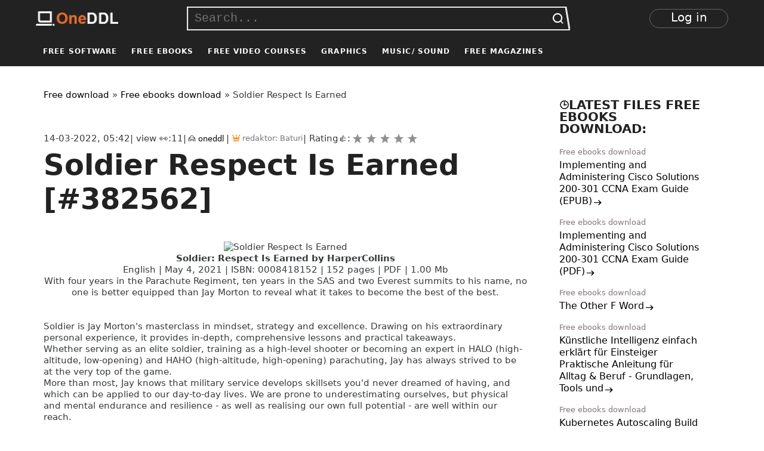

--- FILE ---
content_type: text/html; charset=utf-8
request_url: https://oneddl.org/e-books/382562-soldier-respect-is-earned.html
body_size: 15987
content:
<!DOCTYPE html>
<html lang="en-US">

<head>
	<meta name="google-site-verification" content="q-PuDqIWyiHtjgSscxvpe10DCxvANQuN27H4wa8hcqE" />
	<meta name="viewport" content="width=device-width, initial-scale=1.0">
	<meta http-equiv='Content-language' content='en-US'>
	
	<!-- Google tag (gtag.js) -->
	<script async src="https://www.googletagmanager.com/gtag/js?id=G-J7XTY0PKVC" type="272ea14005897f29a709e563-text/javascript"></script>
	<script type="272ea14005897f29a709e563-text/javascript">
	window.dataLayer = window.dataLayer || [];

	function gtag() {
		dataLayer.push(arguments);
	}
	gtag('js', new Date());
	gtag('config', 'G-J7XTY0PKVC');
	</script>
	<title>Soldier Respect Is Earned &#91;id-books: #382562&#93; » Free Download OneDDL freeware website</title>
<meta charset="utf-8">
<meta name="description" content="Soldier: Respect Is Earned by HarperCollins English | May 4, 2021 | ISBN: 0008418152 | 152 pages | PDF | 1.00 Mb With four years in the Parachute Regiment, ten years in the SAS and two Everest summits to his name, no...">
<meta name="keywords" content="years, Soldier, Respect, Earned, HarperCollins, English, 0008418152, pages, Parachute, Regiment, Everest, summits, better, equipped, Morton, reveal, takes, become, (highaltitude, Morton's">
<meta name="generator" content="DataLife Engine (https://dle-news.ru)">
<meta name="robots" content="index,follow">
<link rel="canonical" href="https://oneddl.org/e-books/382562-soldier-respect-is-earned.html">
<link rel="alternate" type="application/rss+xml" title="Free Download OneDDL freeware website RSS" href="https://oneddl.org/rss.xml">
<link rel="alternate" type="application/rss+xml" title="Free Download OneDDL freeware website RSS Dzen" href="https://oneddl.org/rssdzen.xml">
<link rel="preconnect" href="https://oneddl.org/" fetchpriority="high">
<meta property="twitter:title" content="Soldier Respect Is Earned &#91;id-books: #382562&#93; » Free Download OneDDL freeware website">
<meta property="twitter:url" content="https://oneddl.org/e-books/382562-soldier-respect-is-earned.html">
<meta property="twitter:card" content="summary_large_image">
<meta property="twitter:image" content="https://i116.fastpic.org/big/2022/0314/62/e60ad2c26db2d9e51d22a3c046c75762.jpeg">
<meta property="twitter:description" content="Soldier: Respect Is Earned by HarperCollins English | May 4, 2021 | ISBN: 0008418152 | 152 pages | PDF | 1.00 Mb With four years in the Parachute Regiment, ten years in the SAS and two Everest summits to his name, no one is better equipped than Jay Morton to reveal what it takes to become the best">
<meta property="og:type" content="article">
<meta property="og:site_name" content="Free Download OneDDL freeware website">
<meta property="og:title" content="Soldier Respect Is Earned &#91;id-books: #382562&#93; » Free Download OneDDL freeware website">
<meta property="og:url" content="https://oneddl.org/e-books/382562-soldier-respect-is-earned.html">
<meta property="og:image" content="https://i116.fastpic.org/big/2022/0314/62/e60ad2c26db2d9e51d22a3c046c75762.jpeg">
<meta property="og:description" content="Soldier: Respect Is Earned by HarperCollins English | May 4, 2021 | ISBN: 0008418152 | 152 pages | PDF | 1.00 Mb With four years in the Parachute Regiment, ten years in the SAS and two Everest summits to his name, no one is better equipped than Jay Morton to reveal what it takes to become the best">
	<link rel="apple-touch-icon" sizes="180x180" href="/uploads/favicon/apple-touch-icon.png">
	<link rel="icon" type="image/png" sizes="32x32" href="/uploads/favicon/favicon-32x32.png">
	<link rel="icon" type="image/png" sizes="16x16" href="/uploads/favicon/favicon-16x16.png">
	<link rel="manifest" href="/uploads/favicon/site.webmanifest">
	<link rel="mask-icon" href="/uploads/favicon/safari-pinned-tab.svg" color="#000000">
	<meta name="msapplication-TileColor" content="#000000">
	<meta name="theme-color" content="#000000">
	<base href="https://oneddl.org/">
	
	
	<link rel="preload" href="/templates/oneddl/css/all_42ca212a0c72c4784884f6f1d7d4c74b.css?v=002" as="style">
	<link rel="preload" href="/templates/oneddl/css/style4tpl.css?v=012" as="style">
	<link rel="preload" href="/templates/oneddl/css/update_style_dle.css" as="style">

	<link href="/templates/oneddl/css/all_42ca212a0c72c4784884f6f1d7d4c74b.css?v=002" type="text/css" rel="stylesheet">
	<link href="/templates/oneddl/css/style4tpl.css?v=012" type="text/css" rel="stylesheet">
	<link href="/templates/oneddl/css/update_style_dle.css" type="text/css" rel="stylesheet">

	<script type="272ea14005897f29a709e563-text/javascript" src="https://platform-api.sharethis.com/js/sharethis.js#property=67d7aee5a47a1e001adc63ca&product=sticky-share-buttons&source=platform" async="async"></script>

	<meta name="trustpilot-one-time-domain-verification-id" content="8beb4401-b673-40d0-a178-1c63b92d2461" />

</head>

<body itemscope itemtype="https://schema.org/WebPage">
	<div hidden="">
		<svg xmlns="https://www.w3.org/2000/svg" xmlns:xlink="https://www.w3.org/1999/xlink" style="position: absolute; width: 0; height: 0" id="__SVG_SPRITE_NODE__">
			<symbol viewBox="0 0 32 32" xmlns="https://www.w3.org/2000/svg" id="like-thin-large-2_91fe--inline">
				<path fill-rule="evenodd" clip-rule="evenodd" d="M15.125 5.96087C15.3049 5.33074 15.992 4.82927 16.7613 5.05506C17.384 5.23781 17.9815 5.53508 18.4715 6.01185C18.9667 6.49364 19.3106 7.11878 19.4823 7.88912C19.784 9.24319 19.5127 11.932 18.6812 14.3373H23.2896C24.8066 14.3373 26.1346 15.561 25.9891 17.143C25.6889 20.4054 24.7059 22.8796 23.5361 24.4852C22.9529 25.2856 22.3284 25.8962 21.7326 26.3142C21.1627 26.7141 20.5292 27 19.9397 27H12.5845C11.6395 27 10.8563 26.2916 10.7748 25.3728L9.93353 14.9436C9.8733 14.265 10.2134 13.66 10.7095 13.2971C12.0162 12.3412 13.0261 10.873 13.7664 9.42079C14.5012 7.97946 14.9359 6.62276 15.125 5.96087ZM16.6483 6.7823C16.4048 7.57257 15.964 8.8309 15.2846 10.1638C14.4904 11.7215 13.3353 13.4513 11.7248 14.6294C11.6368 14.6937 11.6212 14.7668 11.6241 14.7996L12.4654 25.2288C12.471 25.292 12.5235 25.3373 12.5845 25.3373H19.9397C20.0137 25.3373 20.296 25.2771 20.7446 24.9624C21.1673 24.6657 21.664 24.193 22.155 23.5191C23.1336 22.1759 24.0232 19.9897 24.2989 16.9937C24.3457 16.4852 23.9148 16 23.2896 16H17.8243C17.035 16 16.5466 15.2254 16.8023 14.5518C17.8353 11.8304 18.052 9.26564 17.8243 8.24385C17.7151 7.75367 17.5158 7.42526 17.2757 7.19165C17.1076 7.02804 16.8997 6.892 16.6483 6.7823ZM6.77504 13.9388C7.24189 13.899 7.65326 14.2376 7.69386 14.695L8.66357 25.6215C8.70416 26.079 8.35862 26.482 7.89176 26.5218C7.42491 26.5616 7.01355 26.223 6.97295 25.7656L6.00324 14.839C5.96264 14.3816 6.30819 13.9786 6.77504 13.9388Z"></path>
			</symbol>
			<symbol viewBox="0 0 32 32" fill="currentColor" xmlns="https://www.w3.org/2000/svg" id="kebab-horizontal-32_6ea6--inline">
				<path d="M8 14C9.10457 14 10 14.8954 10 16C10 17.1046 9.10457 18 8 18C6.89543 18 6 17.1046 6 16C6 14.8954 6.89543 14 8 14Z" fill-rule="currentColor"></path>
				<path d="M16 14C17.1046 14 18 14.8954 18 16C18 17.1046 17.1046 18 16 18C14.8954 18 14 17.1046 14 16C14 14.8954 14.8954 14 16 14Z" fill-rule="currentColor"></path>
				<path d="M26 16C26 14.8954 25.1046 14 24 14C22.8954 14 22 14.8954 22 16C22 17.1046 22.8954 18 24 18C25.1046 18 26 17.1046 26 16Z" fill-rule="currentColor"></path>
			</symbol>
			<symbol xmlns="https://www.w3.org/2000/svg" viewBox="0 0 24 24" fill="currentColor" id="circle-attention_7557--inline">
				<path fill-rule="evenodd" clip-rule="evenodd" d="M12 6.1875C12.5523 6.1875 13 6.63522 13 7.1875V12C13 12.5523 12.5523 13 12 13C11.4477 13 11 12.5523 11 12V7.1875C11 6.63522 11.4477 6.1875 12 6.1875Z"></path>
				<path fill-rule="evenodd" clip-rule="evenodd" d="M12.0001 17.4C12.7733 17.4 13.4001 16.7732 13.4001 16C13.4001 15.2268 12.7733 14.6 12.0001 14.6C11.2269 14.6 10.6001 15.2268 10.6001 16C10.6001 16.7732 11.2269 17.4 12.0001 17.4Z"></path>
				<path fill-rule="evenodd" clip-rule="evenodd" d="M2 12C2 6.47715 6.47715 2 12 2C17.5228 2 22 6.47715 22 12C22 17.5228 17.5228 22 12 22C6.47715 22 2 17.5228 2 12ZM12 4C7.58172 4 4 7.58172 4 12C4 16.4183 7.58172 20 12 20C16.4183 20 20 16.4183 20 12C20 7.58172 16.4183 4 12 4Z"></path>
			</symbol>
			<symbol viewBox="0 0 32 32" xmlns="https://www.w3.org/2000/svg" id="share-icon">
				<path fill-rule="evenodd" clip-rule="evenodd" d="M14.1539 5.0926C14.4466 4.93767 14.7946 4.97953 15.0495 5.20035L26.6784 15.2726C26.8815 15.4486 27 15.7165 27 16C27 16.2835 26.8815 16.5514 26.6784 16.7274L15.0495 26.7996C14.7946 27.0205 14.4466 27.0623 14.1539 26.9074C13.8612 26.7525 13.6753 26.428 13.6753 26.0723V21.2468C12.9691 21.3704 12.2101 21.6355 11.4294 22.0039C10.3332 22.5213 9.24385 23.2186 8.27061 23.9285C7.29952 24.6368 6.45861 25.3469 5.8602 25.8803C5.56146 26.1466 5.32431 26.3679 5.16287 26.5216C5.08218 26.5984 5.02049 26.6582 4.97955 26.6983L4.93397 26.7431L4.92329 26.7538L4.92105 26.756C4.67318 27.0045 4.31424 27.0696 4.0065 26.9214C3.69871 26.7733 3.5 26.4402 3.5 26.0723H4.34794C3.5 26.0723 3.5 26.0712 3.5 26.0712L3.5 26.0699L3.50001 26.0666L3.50007 26.0568L3.50042 26.0253C3.50081 25.9991 3.50154 25.9624 3.50295 25.9159C3.50575 25.8228 3.51124 25.6902 3.52194 25.5229C3.54334 25.1885 3.58568 24.714 3.66952 24.1374C3.83689 22.9864 4.17151 21.4158 4.843 19.7366C6.14144 16.4895 8.70156 12.844 13.6753 11.0725V5.92772C13.6753 5.57196 13.8612 5.24753 14.1539 5.0926ZM5.43271 23.882C5.97072 23.4254 6.61595 22.9055 7.32991 22.3847C8.35538 21.6367 9.53726 20.8763 10.7577 20.3003C11.9705 19.7279 13.2721 19.3132 14.5232 19.3132C14.9915 19.3132 15.3711 19.7286 15.3711 20.241V24.1546L24.786 16L15.3711 7.84539V11.759C15.3711 12.1732 15.1202 12.5373 14.7561 12.6511C9.96056 14.1501 7.58959 17.4971 6.39669 20.4803C5.89617 21.7319 5.6035 22.921 5.43271 23.882Z"></path>
			</symbol>
			<symbol xmlns="https://www.w3.org/2000/svg" viewBox="0 0 20 12" fill="none" id="views-icon">
				<path d="M10.1326 11.25C4.49849 11.25 1.67497 7.35859 0.860809 5.99937C1.67382 4.64003 4.50192 0.75 10.1326 0.75C15.7883 0.75 18.4284 4.67803 19.1558 6C18.4284 7.32197 15.7883 11.25 10.1326 11.25Z" stroke-width="1.5"></path>
				<path transform="translate(6, 2)" d="M4 1C2.35068 1 1 2.34389 1 4C1 5.65611 2.34389 7 4 7C5.65611 7 7 5.65611 7 4" stroke-width="1.5"></path>
			</symbol>
			<symbol xmlns="https://www.w3.org/2000/svg" fill="currentColor" viewBox="0 0 20 20" id="copy_101e--inline">
				<path d="M8.536 1.464a5 5 0 1 0-7.072 7.072L2.88 9.95a5.001 5.001 0 0 0 5.362 1.12l-1.66-1.66a2.993 2.993 0 0 1-2.288-.874L2.879 7.12A3 3 0 0 1 7.12 2.88l1.415 1.414c.628.628.92 1.466.874 2.288l1.66 1.66A5.001 5.001 0 0 0 9.95 2.88L8.536 1.464zM11.464 18.535a5 5 0 1 0 7.071-7.07l-1.414-1.415a5.001 5.001 0 0 0-5.362-1.12l1.66 1.66a2.993 2.993 0 0 1 2.288.874l1.414 1.415a3 3 0 1 1-4.242 4.242l-1.415-1.414a2.992 2.992 0 0 1-.874-2.288l-1.66-1.66a5.001 5.001 0 0 0 1.12 5.362l1.414 1.415z" fill-rule="evenodd"></path>
				<path d="M14.707 13.293l-8-8-1.414 1.414 8 8 1.414-1.414z" fill-rule="evenodd"></path>
			</symbol>
			<symbol viewBox="0 0 32 32" xmlns="https://www.w3.org/2000/svg" id="comments-icon">
				<path fill-rule="evenodd" clip-rule="evenodd" d="M16.1974 24.8103C20.9717 24.8103 24.8421 20.8658 24.8421 16C24.8421 11.1342 20.9717 7.18966 16.1974 7.18966C11.423 7.18966 7.55264 11.1342 7.55264 16C7.55264 17.3906 7.86818 18.7038 8.42949 19.8712C8.50963 20.0379 8.53368 20.2268 8.49792 20.4088C8.35999 21.111 8.1532 21.7246 7.8291 22.2531C7.38774 22.9728 6.81244 23.6999 6.34478 24.2513C7.61272 24.4544 9.11229 24.2342 10.6745 23.3754C10.9405 23.2292 11.2635 23.2421 11.5175 23.409C12.8659 24.2957 14.4714 24.8103 16.1974 24.8103ZM4.23866 24.0965L4.23893 24.0963L4.24125 24.0939L4.25186 24.0828L4.29566 24.0367C4.3344 23.9957 4.3915 23.9348 4.46303 23.857C4.60624 23.7013 4.8064 23.479 5.03231 23.2147C5.48939 22.6799 6.03055 21.9979 6.4232 21.3576C6.5787 21.104 6.70978 20.7795 6.81462 20.3426C6.22362 19.0182 5.89475 17.5472 5.89475 16C5.89475 10.201 10.5074 5.5 16.1974 5.5C21.8874 5.5 26.5 10.201 26.5 16C26.5 21.799 21.8874 26.5 16.1974 26.5C14.316 26.5 12.5504 25.9853 11.0311 25.0863C8.69157 26.2334 6.36479 26.2571 4.51013 25.4695C4.25582 25.3615 4.07077 25.1318 4.01635 24.8566C3.96192 24.5813 4.04524 24.2965 4.23866 24.0965Z"></path>
			</symbol>
		</svg>
	</div>
	<div id="chrome-sticky-header" class="headroom">
		<header class="header header_main header_bg_filled" itemscope itemtype="https://schema.org/WPHeader">
			<div class="header__wrapper">
				<div class="header__inner" itemprop="publisher" itemscope itemtype="https://schema.org/Organization">
					<a class="_24SZgSx _6DZZlcW" href="/" itemprop="logo" itemscope itemtype="https://schema.org/ImageObject">
						<img src="/templates/oneddl/images/logo.png" width="140" height="24" itemprop="url" class="header__logo" alt="Free Download OneDDL">
					</a>
					<meta itemprop="address" content="USA New York">
					<meta itemprop="name" content="Free Download OneDDL">
					<meta itemprop="url" content="https://oneddl.org/">
				</div>
				<div class="header__inner">
					<div class="main-search">
						<div class="search-shadow" aria-hidden="true" id="search-overlay-shadow"></div>
						<form class="main-search__form" id="q_search" action="/index.php" method="get">
							<input type="hidden" name="do" value="search">
							<input type="hidden" name="subaction" value="search">
							<input type="text" id="story" name="story" id="main_search" placeholder="Search..." autocomplete="off" class="main-search__field" value required="required">
							<svg viewBox="0 0 100 100" fill="none" xmlns="https://www.w3.org/2000/svg" preserveAspectRatio="none" class="input-bg">
								<path vector-effect="non-scaling-stroke" class="ray-bg-path" d="M0.10067114093959732,1.3513513513513513 L  98.89464438538805,1.3513513513513513 99.8993288590604,98.64864864864866 0.10067114093959732,98.64864864864866 Z" stroke-width="3"></path>
							</svg>
							<button class="a1" type="submit">
								<svg viewBox="0 0 17 17" role="img" aria-labelledby="search-icon">
									<title id="search-icon">Search</title>
									<path fill="currentColor" fill-rule="nonzero" d="M7.65 15.3a7.65 7.65 0 1 1 5.997-2.9c-.01.012 3.183 3.297 3.183 3.297l-1.22 1.18s-3.144-3.283-3.154-3.275A7.618 7.618 0 0 1 7.65 15.3zm0-2a5.65 5.65 0 1 0 0-11.3 5.65 5.65 0 0 0 0 11.3z"></path>
								</svg>
							</button>
						</form>
						
					</div>
				</div>
				<div class="header__inner header__inner_justify_end">
					<button class="search-button" title="Search"></button>
					
					<div class="sa-login__auth-panel">
						<div class="sa-login__login-panel">
							<div class="sa-login__auth-link">
								<span class="sa-login__auth-login-link sa-login">Log in</span>
								<span class="sa-login__auth-login-link sa-login sa-login__auth-login-link_mobile"></span>
							</div>
						</div>
					</div>
				</div>
			</div>
			<meta itemprop="headline" content="Free download Oneddl freeware website">
			<meta itemprop="description" content="Free Download website Oneddl to download programs for free: ✓software ✓ebooks ✓video courses oneddl. The freeware website offers Windows software services for uploading files to the cloud">
			<meta itemprop="keywords" content="free download, free downloads, freeware website, oneddl">
		</header>
		<style>
/* Стрелочки в навигации */
.top-nav .a2.a4:has(.a3) .a5 > a {
    padding-right: 20px;
    position: relative;
}

.top-nav .a2.a4:has(.a3) .a5 > a:after {
    content: '▼';
    position: absolute;
    right: 5px;
    top: 50%;
    transform: translateY(-50%);
    font-size: 10px;
    transition: transform 0.3s;
    opacity: 0.6;
}

.top-nav .a2.a4:has(.a3):hover .a5 > a:after {
    transform: translateY(-50%) rotate(180deg);
    opacity: 1;
}

</style>
<div class="ab">
	<div>
		<nav class="top-nav" itemscope itemtype="https://schema.org/SiteNavigationElement" aria-label="Main Navigation">
			<div class="a0">
				
				<!-- Software -->
				<div class="a2 a4" itemscope itemtype="https://schema.org/SiteNavigationElement">
					<div class="a5">
						<a itemprop="url" href="/software/" title="Free software download">
							<span itemprop="name">Free software</span>
						</a>
					</div>
					<div class="a3">
						<div class="a6">
							<div class="a7">
								<div class="a8" itemprop="hasPart" itemscope itemtype="https://schema.org/SiteNavigationElement">
									<div class="aa">
										<p itemprop="name">Operating System</p>
									</div>
									<div class="a9" itemprop="name"><a itemprop="url" href="/mobile/">Android</a></div>
									<div class="a9" itemprop="name"><a itemprop="url" href="/software/for-macosx/">Mac OS</a></div>
									<div class="a9" itemprop="name"><a itemprop="url" href="/software/linux/">Linux</a></div>
								</div>
								<div class="a8" itemprop="hasPart" itemscope itemtype="https://schema.org/SiteNavigationElement">
									<div class="aa">
										<p itemprop="name">Browse by tag Windows</p>
									</div>
									<div class="a9" itemprop="name"><a itemprop="url" href="/software/all-in-one/">All in One</a></div>
									<div class="a9" itemprop="name"><a itemprop="url" href="/software/activator/">Free Activator</a></div>
									<div class="a9" itemprop="name"><a itemprop="url" href="/software/anti-virus/">Free Anti-Virus</a></div>
									<div class="a9" itemprop="name"><a itemprop="url" href="/software/operating-system/">Free Distributive OS</a></div>
									<div class="a9" itemprop="name"><a itemprop="url" href="/software/converters/">Free Converters</a></div>
									<div class="a9" itemprop="name"><a itemprop="url" href="/software/drivers/">Free Drivers</a></div>
									<div class="a9" itemprop="name"><a itemprop="url" href="/software/downloaders/">Free Downloaders</a></div>
									<div class="a9" itemprop="name"><a itemprop="url" href="/software/plug-ins/">Free Plug-ins</a></div>
									<div class="a9" itemprop="name"><a itemprop="url" href="/software/graphics-design/">Free Graphics & Design</a></div>
									<div class="a9" itemprop="name"><a itemprop="url" href="/software/internet-tools/">Free InterNet Tools</a></div>
									<div class="a9" itemprop="name"><a itemprop="url" href="/software/recovery/">Free Recovery</a></div>
								</div>
								<div class="a8" itemprop="hasPart" itemscope itemtype="https://schema.org/SiteNavigationElement">
									<div class="dd-menu__nohead"></div>
									<div class="a9" itemprop="name"><a itemprop="url" href="/software/multimedia/">Free Multimedia</a></div>
									<div class="a9" itemprop="name"><a itemprop="url" href="/software/office/">Free Office Tools</a></div>
									<div class="a9" itemprop="name"><a itemprop="url" href="/software/portable/">Free Portable</a></div>
									<div class="a9" itemprop="name"><a itemprop="url" href="/software/programming/">Free Programming & Science</a></div>
									<div class="a9" itemprop="name"><a itemprop="url" href="/software/plug-ins/"> Plug-ins</a></div>
									<div class="a9" itemprop="name"><a itemprop="url" href="/software/0day-pack/">Free 0day Pack</a></div>
									<div class="a9" itemprop="name"><a itemprop="url" href="/software/system-tools/">Free System Tools</a></div>
									<div class="a9" itemprop="name"><a itemprop="url" href="/software/firewall/">Free Firewall</a></div>
								</div>
							</div>
						</div>
					</div>
				</div>
				
				<!-- E-Books -->
				<div class="a2 a4" itemscope itemtype="https://schema.org/SiteNavigationElement">
					<div class="a5">
						<a itemprop="url" href="/e-books/" title="Free ebooks download">
							<span itemprop="name">Free ebooks</span>
						</a>
					</div>
					<div class="a3">
						<div class="a6">
							<div class="a7">
								<div class="a8" itemprop="hasPart" itemscope itemtype="https://schema.org/SiteNavigationElement">
									<div class="aa">
										<p itemprop="name">E-Books</p>
									</div>
									<div class="a9" itemprop="name"><a itemprop="url" href="https://oneddl.org/e-books/">Free E-Books</a></div>
								</div>
								<div class="a8" itemprop="hasPart" itemscope itemtype="https://schema.org/SiteNavigationElement">
									<div class="aa">
										<p itemprop="name">Audio Books</p>
									</div>
									<div class="a9" itemprop="name"><a itemprop="url" href="/audio-books/">Free Audio Books</a></div>
								</div>
							</div>
						</div>
					</div>
				</div>
				
				<!-- Video Courses -->
				<div class="a2 a4" itemscope itemtype="https://schema.org/SiteNavigationElement">
					<div class="a5">
						<a itemprop="url" href="/video-courses/" title="Free video courses download">
							<span itemprop="name">Free video courses</span>
						</a>
					</div>
					<div class="a3">
						<div class="a6">
							<div class="a7">
								<div class="a8" itemprop="hasPart" itemscope itemtype="https://schema.org/SiteNavigationElement">
									<div class="a9" itemprop="name"><a itemprop="url" href="/video-courses/music-and-sound/">Free Audio & Music</a></div>
									<div class="a9" itemprop="name"><a itemprop="url" href="/video-courses/bussiness-and-marketing/">Free Business and Marketing</a></div>
									<div class="a9" itemprop="name"><a itemprop="url" href="/video-courses/photography-and-photoshop/">Free Photography and Photoshop</a></div>
									<div class="a9" itemprop="name"><a itemprop="url" href="/video-courses/media-and-films/">Free Media and Films</a></div>
									<div class="a9" itemprop="name"><a itemprop="url" href="/video-courses/health-and-fitness/">Free Health & Fitness</a></div>
									<div class="a9" itemprop="name"><a itemprop="url" href="/video-courses/it-and-programming-pc/">Free IT & Software</a></div>
									<div class="a9" itemprop="name"><a itemprop="url" href="/video-courses/drawing-and-painting-art/">Free Drawing and Painting ,Art</a></div>
									<div class="a9" itemprop="name"><a itemprop="url" href="/video-courses/after-effects-tuts/">Free After Effects Tuts</a></div>
									<div class="a9" itemprop="name"><a itemprop="url" href="/video-courses/learning-office/">Free Office Productivity</a></div>
									<div class="a9" itemprop="name"><a itemprop="url" href="/video-courses/3d/">Free 3D and Designs</a></div>
									<div class="a9" itemprop="name"><a itemprop="url" href="/video-courses/networks-and-security/">Free Networks and Security</a></div>
									<div class="a9" itemprop="name"><a itemprop="url" href="/video-courses/language-learning/">Free Language Learning</a></div>
									<div class="a9" itemprop="name"><a itemprop="url" href="/video-courses/trade-and-invest/">Free Trade and Crypto</a></div>
									<div class="a9" itemprop="name"><a itemprop="url" href="/video-courses/website-development/">Free Website Development</a></div>
									<div class="a9" itemprop="name"><a itemprop="url" href="/video-courses/game-development/">Free Game Development</a></div>
									<div class="a9" itemprop="name"><a itemprop="url" href="/video-courses/finance-and-accounting/">Finance and Accounting</a></div>
								</div>
							</div>
						</div>
					</div>
				</div>
				
				<!-- Graphics -->
				<div class="a2 a4" itemscope itemtype="https://schema.org/SiteNavigationElement">
					<div class="a5">
						<a itemprop="url" href="/graphics/">
							<span itemprop="name">Graphics</span>
						</a>
					</div>
					<div class="a3">
						<div class="a6">
							<div class="a7">
								<div class="a8" itemprop="hasPart" itemscope itemtype="https://schema.org/SiteNavigationElement">
									<div class="aa">
										<p itemprop="name">Graphics</p>
									</div>
									<div class="a9" itemprop="name"><a itemprop="url" href="/graphics/after-effects-projects/">After Effects</a></div>
									<div class="a9" itemprop="name"><a itemprop="url" href="/graphics/fonts/">Free Fonts</a></div>
									<div class="a9" itemprop="name"><a itemprop="url" href="/graphics/template/">Free Templates</a></div>
									
									<div class="a9" itemprop="name"><a itemprop="url" href="/graphics/vectors/">Vector graphics</a></div>
									<div class="a9" itemprop="name"><a itemprop="url" href="/graphics/footages/">Free Footage</a></div>
									<div class="a9" itemprop="name"><a itemprop="url" href="/graphics/photoshop/">Free Photoshop</a></div>
									
								</div>
								<div class="a8" itemprop="hasPart" itemscope itemtype="https://schema.org/SiteNavigationElement">
									<div class="aa">
										<p><a itemprop="url" href="/graphics/3d-models/"><span itemprop="name">3D Models</span></a></p>
									</div>
									
									<div class="a9" itemprop="name"><a itemprop="url" href="/graphics/3d-models/3d-print-model/">Free 3D Print Model</a></div>
								</div>
							</div>
						</div>
					</div>
				</div>
				
				<!-- Music/Sound -->
				<div class="a2 a4" itemscope itemtype="https://schema.org/SiteNavigationElement">
					<div class="a5">
						<a itemprop="url" href="/music/">
							<span itemprop="name">Music/ Sound</span>
						</a>
					</div>
					<div class="a3">
						<div class="a6">
							<div class="a7">
								<div class="a8" itemprop="hasPart" itemscope itemtype="https://schema.org/SiteNavigationElement">
									<div class="aa">
										<p itemprop="name">Music</p>
									</div>
									<div class="a9" itemprop="name"><a itemprop="url" href="/music/">Music</a></div>
								</div>
								<div class="a8" itemprop="hasPart" itemscope itemtype="https://schema.org/SiteNavigationElement">
									<div class="aa">
										<p itemprop="name">Free Sample / Sound</p>
									</div>
									<div class="a9" itemprop="name"><a itemprop="url" href="/sample-sound/">Free Sample / Sound</a></div>
								</div>
							</div>
						</div>
					</div>
				</div>
				
				<!-- Movies -->
				
				
				<!-- Games -->
				
				
				<!-- Magazines -->
				<div class="a2 a4" itemscope itemtype="https://schema.org/SiteNavigationElement">
					<div class="a5 community-link">
						<a itemprop="url" href="/magazines/">
							<span itemprop="name">Free Magazines</span>
						</a>
					</div>
				</div>
				
			</div>
		</nav>
	</div>
</div>
		<div id="sc-sticky-header-portal"></div>
	</div>
	<section class="content clear">
		<div class="container clear" id="shell">
		<section software class="section_main">
		
		

		<div class="catdescription clear"><a href="https://oneddl.org/">Free download</a>  »  <a href="https://oneddl.org/e-books/">Free ebooks download</a>  »  Soldier Respect Is Earned</div>
		
		
		
		
		
		
		
		
		
		
			<script type="application/ld+json">{"@context":"https://schema.org","@type":"Book","name":"Soldier Respect Is Earned","description":"Soldier: Respect Is Earned by HarperCollinsEnglish | May 4, 2021 | ISBN: 0008418152 | 152 pages | PDF | 1.00 MbWith four years in the Parachute Regiment, ten years in the SAS and two Everest summits to his name, no one is \t\t\t  \t\t \t \t  \t \t\t\t   \t\t \t\t   \t\t  \t   \t \t\t\t   \t\t \t\t   \t\t      \t \t\t\t   \t\t \t    \t\t   \t\t\t\t better equipped than Jay Morton to reveal what it takes to become the best of the best.","url":"https://oneddl.org/e-books/382562-soldier-respect-is-earned.html","datePublished":"2022-03-14T05:42:20+07:00","image":"https://i116.fastpic.org/big/2022/0314/62/e60ad2c26db2d9e51d22a3c046c75762.jpeg","author":{"@type":"Person","name":"Baturi"}}</script>

<article style="padding-top:50px;">
	<div class="post__uploader-header">
		
		 <time class="meta">14-03-2022, 05:42</time> | view 👀:<span>11</span> |
		<span data-extlink="/about.html" class="superuser post__user-link hint--top hint--rounded hint--no-arrow" aria-label="Oneddl">🙍 <span>oneddl</span></span> |
		<span class="postedBy"><i class="sa sa-vu"></i>redaktor: Baturi</span> | Rating👍: <div data-ratig-layer-id='382562'>
	<div class="rating">
		<ul class="unit-rating">
		<li class="current-rating" style="width:0%;">0</li>
		<li><a href="#" title="Useless" class="r1-unit" onclick="if (!window.__cfRLUnblockHandlers) return false; doRate('1', '382562'); return false;" data-cf-modified-272ea14005897f29a709e563-="">1</a></li>
		<li><a href="#" title="Poor" class="r2-unit" onclick="if (!window.__cfRLUnblockHandlers) return false; doRate('2', '382562'); return false;" data-cf-modified-272ea14005897f29a709e563-="">2</a></li>
		<li><a href="#" title="Fair" class="r3-unit" onclick="if (!window.__cfRLUnblockHandlers) return false; doRate('3', '382562'); return false;" data-cf-modified-272ea14005897f29a709e563-="">3</a></li>
		<li><a href="#" title="Good" class="r4-unit" onclick="if (!window.__cfRLUnblockHandlers) return false; doRate('4', '382562'); return false;" data-cf-modified-272ea14005897f29a709e563-="">4</a></li>
		<li><a href="#" title="Excellent" class="r5-unit" onclick="if (!window.__cfRLUnblockHandlers) return false; doRate('5', '382562'); return false;" data-cf-modified-272ea14005897f29a709e563-="">5</a></li>
		</ul>
	</div>
</div>
	</div>
	
	<h1 class="item_title Linf"><span>Soldier Respect Is Earned [#382562]</span></h1>
	 
	<section class="descr">
		<div style="text-align:center;"><br><br><!--dle_image_begin:https://i116.fastpic.org/big/2022/0314/62/e60ad2c26db2d9e51d22a3c046c75762.jpeg|--><img data-src="https://i116.fastpic.org/big/2022/0314/62/e60ad2c26db2d9e51d22a3c046c75762.jpeg" style="max-width:100%;" alt="Soldier Respect Is Earned"><!--dle_image_end--><br><b>Soldier: Respect Is Earned by HarperCollins</b><br>English | May 4, 2021 | ISBN: 0008418152 | 152 pages | PDF | 1.00 Mb<br>With four years in the Parachute Regiment, ten years in the SAS and two Everest summits to his name, no one is 			  		 	 	  	 			   		 		   		  	   	 			   		 		   		      	 			   		 	    		   				 better equipped than Jay Morton to reveal what it takes to become the best of the best.</div><br><br>Soldier is Jay Morton's masterclass in mindset, strategy and excellence. Drawing on his extraordinary personal experience, it provides in-depth, comprehensive lessons and practical takeaways.<br>Whether serving as an elite soldier, training as a high-level shooter or becoming an expert in HALO (high-altitude, low-opening) and HAHO (high-altitude, high-opening) parachuting, Jay has always strived to be at the very top of the game.<br>More than most, Jay knows that military service develops skillsets you'd never dreamed of having, and which can be applied to our day-to-day lives. We are prone to underestimating ourselves, but physical and mental endurance and resilience - as well as realising our own full potential - are well within our reach.<br><br><div style="text-align:center;"><br><a href="https://t.me/OneDDL1" target="_blank"><!--dle_image_begin:https://i116.fastpic.org/big/2022/0311/49/a98463b82f333ea03c5d4fa076027a49.png|--><img data-src="https://i116.fastpic.org/big/2022/0311/49/a98463b82f333ea03c5d4fa076027a49.png" style="max-width:100%;" alt="a98463b82f333ea..."><!--dle_image_end--></a></div><br><!--QuoteBegin--><div class="quote"><!--QuoteEBegin--><div style="text-align:center;"><br><span data-extlink="https://hot4share.com/kmd86eaz5tha/i6sza.S.R.I.E.rar">https://hot4share.com/kmd86eaz5tha/i6sza.S.R.I.E.rar</span>.html<br><span data-extlink="https://rapidgator.net/article/premium/ref/1918394"><!--dle_image_begin:https://oneddl.org/images/rapidgator.png|--><img data-src="/images/rapidgator.png" style="max-width:100%;" alt="rapidgator"><!--dle_image_end--></span><br><span data-extlink="https://rapidgator.net/file/de5d901b2beb5006a59300d087c44af5/i6sza.S.R.I.E.rar">https://rapidgator.net/file/de5d901b2beb5006a59300d087c44af5/i6sza.S.R.I.E.rar</span>.html<br><span data-extlink="https://uploadgig.com/premium/index/323836"><!--dle_image_begin:https://oneddl.org/images/uploadgig.png|--><img data-src="/images/uploadgig.png" style="max-width:100%;" alt="uploadgig"><!--dle_image_end--></span><br><span data-extlink="https://uploadgig.com/file/download/Eda942486cB90113/i6sza.S.R.I.E.rar">https://uploadgig.com/file/download/Eda942486cB90113/i6sza.S.R.I.E.rar</span><br><span data-extlink="https://www.nitroflare.com/payment?webmaster=33254"><!--dle_image_begin:https://oneddl.org/images/nitroflare.png|--><img data-src="/images/nitroflare.png" style="max-width:100%;" alt="nitroflare"><!--dle_image_end--></span><br><span data-extlink="https://nitro.download/view/A10DE24E20EFE77/i6sza.S.R.I.E.rar">https://nitro.download/view/A10DE24E20EFE77/i6sza.S.R.I.E.rar</span></div><!--QuoteEnd--></div><!--QuoteEEnd-->
<div class="brokenbt broken-center">
    <p class="broken-text">
        ⚠️ <strong>Dead Link ?</strong><br>
        You may submit a re-upload request using the search feature.  
        All requests are reviewed in accordance with our Content Policy.
    </p>
    <span class="brokenbt" id="broken-id-382562">
        <span class="brokenclick" onclick="if (!window.__cfRLUnblockHandlers) return false; brokenLink('382562'); return false;" title="Request file re-upload" data-cf-modified-272ea14005897f29a709e563-="">
            Request Re-upload
        </span>
    </span>
</div>

	</section>
	<div class="card-brief__footer">
		<div class="classic-mode--footer__social-meta">
			<div class="share-popup">
				<div>
					<button aria-label="Share" aria-haspopup="true" aria-expanded="false" class="sa-ui-button-footer"><span class="sa-ui-button-footer__content"><span class="sa-ui-button-footer__icon"><svg class="sa-ui-generic-svg sa-ui-card-block-icon-view _is-mobile" width="32" height="32" viewBox="0 0 32 32"><use x="0" y="0" width="32" height="32" class="sa-ui-generic-svg__use" href="#share-icon" xlink:href="#share-icon"></use></svg></span></span>
					</button>
				</div>
			</div>
		</div>
		

		<span><i class="sa sa-vu"></i><u> Oneddl</u></span> |
		<span><a href="https://oneddl.org/e-books/"><i>Free ebooks download</i></a></span>
		<span>«<u>Free Download - OneDDL</u>»</span>
	</div>
	<div class="opiscat">
		
		
		
		<p>Significant surge in the popularity of <a href="/e-books/">free ebook download</a> platforms. These virtual repositories offer an unparalleled range, covering genres that span from classic literature to contemporary non-fiction, and everything in between. Enthusiasts of reading can easily indulge in their passion by accessing <b>free books download online</b> services, which provide instant access to a wealth of knowledge and stories without the physical constraints of space or the financial burden of purchasing hardcover editions.</p>
		
		
		
		
		
		
		
	</div>
</article>

<div class="mfp-hide">
	<div class="confirm_url zoom-anim-dialog" id="confirm_url_popup"></div>
</div>

<div class="addthis_sharing_toolbox"></div>
<!-- AddToAny BEGIN -->
<center>📌🔥<strong>Contract Support Link FileHost</strong>🔥📌</center>

<center>✅💰Contract Email:
	<a href="/cdn-cgi/l/email-protection#c5b7a0b4b0a0b6b1abaab2f7f1f285a2a8a4aca9eba6aaa8"><span class="__cf_email__" data-cfemail="cfbdaabebaaabcbba1a0b8fdfbf88fa8a2aea6a3e1aca0a2">[email&#160;protected]</span></a>
</center>

<center>
	<p><strong>Help Us Grow – Share, Support</strong></p>
	<p>We need your support to keep providing high-quality content and services. Here’s how you can help:</p>
	<ol>
		<li><strong>Share Our Website on Social Media! 📱</strong>
			<br> Spread the word by sharing our website on your social media profiles. The more people who know about us, the better we can serve you with even more premium content!
		</li>
		<li><strong>Get a Premium Filehost Account from Website! 🚀</strong>
			<br> Tired of slow download speeds and waiting times? Upgrade to a <strong>Premium Filehost Account</strong> for faster downloads and priority access. Your purchase helps us maintain the site and continue providing excellent service.
		</li>

	</ol>

	<p>Thank you for your continued support! Together, we can grow and improve the site for everyone. 🌐</p>
</center>
<!-- AddToAny END -->

<div class="fffbg pb16px">
	<div>
		<div class="comments clear comments-block">
			<div style="" class="commhead">
				<h3 class="comments_title">Comments (0)</h3></div>
			<!--dlecomments--> <!--dlenavigationcomments--> <div class="berrors">
	<b>Information</b>
	<br /> Users of <b>Guests</b> are not allowed to comment this publication.
</div>
		</div>
	</div>
</div>
		
		
		
		
		
		
		</section>
		<aside class="section_side" itemscope itemtype="https://schema.org/WPSideBar">
			<div class="fffbg pb16px latest_threads clear">
			  
				
				  <div itemprop="name" class="help_title">⌚Latest files Free ebooks download:</div>
				  <div class="thread_item">
	<div class="item_info_box"><span>Free ebooks download</span></div>
	<div class="header"><a href="https://oneddl.org/e-books/954661-implementing-and-administering-cisco-solutions-200-301-ccna-exam-guide-epub.html">Implementing and Administering Cisco Solutions 200-301 CCNA Exam Guide (EPUB)</a></div>
</div><div class="thread_item">
	<div class="item_info_box"><span>Free ebooks download</span></div>
	<div class="header"><a href="https://oneddl.org/e-books/954662-implementing-and-administering-cisco-solutions-200-301-ccna-exam-guide-pdf.html">Implementing and Administering Cisco Solutions 200-301 CCNA Exam Guide (PDF)</a></div>
</div><div class="thread_item">
	<div class="item_info_box"><span>Free ebooks download</span></div>
	<div class="header"><a href="https://oneddl.org/e-books/699866-the-other-f-word.html">The Other F Word</a></div>
</div><div class="thread_item">
	<div class="item_info_box"><span>Free ebooks download</span></div>
	<div class="header"><a href="https://oneddl.org/e-books/997502-kunstliche-intelligenz-einfach-erklart-fur-einsteiger-praktische-anleitung-fur-alltag-beruf-grundlagen-tools-und.html">Künstliche Intelligenz einfach erklärt für Einsteiger Praktische Anleitung für Alltag &amp; Beruf - Grundlagen, Tools und</a></div>
</div><div class="thread_item">
	<div class="item_info_box"><span>Free ebooks download</span></div>
	<div class="header"><a href="https://oneddl.org/e-books/997501-kubernetes-autoscaling-build-efficient-cost-optimized-clusters-with-keda-and-karpenter.html">Kubernetes Autoscaling Build efficient, cost-optimized clusters with KEDA and Karpenter</a></div>
</div>
				
			</div>
			<div class="fffbg pb16px latest_threads clear">
				
				
				  <div itemprop="name" class="help_title">👀 Popular Free ebooks download:</div>
				  <div class="thread_item">
	<div class="item_info_box"><span>Free ebooks download</span></div>
	<div class="header"><a href="https://oneddl.org/e-books/754407-critical-nuclear-war-survival-skills-guide.html">Critical Nuclear War Survival Skills Guide</a></div>
</div><div class="thread_item">
	<div class="item_info_box"><span>Free ebooks download</span></div>
	<div class="header"><a href="https://oneddl.org/e-books/846367-zero-to-millions-the-ultimate-playbook-for-wealth-power-and-freedom.html">Zero to Millions The Ultimate Playbook for Wealth, Power and Freedom</a></div>
</div><div class="thread_item">
	<div class="item_info_box"><span>Free ebooks download</span></div>
	<div class="header"><a href="https://oneddl.org/e-books/841227-zeolites-and-metalorganic-frameworks-from-lab-to-industry.html">Zeolites and Metal–Organic Frameworks From Lab to Industry</a></div>
</div><div class="thread_item">
	<div class="item_info_box"><span>Free ebooks download</span></div>
	<div class="header"><a href="https://oneddl.org/e-books/891502-zero-point-zizeks-essays.html">Zero Point (Žižek&#039;s Essays)</a></div>
</div><div class="thread_item">
	<div class="item_info_box"><span>Free ebooks download</span></div>
	<div class="header"><a href="https://oneddl.org/e-books/754122-pandas-workout-200-exercises-to-make-you-a-stronger-data-analyst-final-release.html">Pandas Workout: 200 exercises to make you a stronger data analyst (Final Release)</a></div>
</div><div class="thread_item">
	<div class="item_info_box"><span>Free ebooks download</span></div>
	<div class="header"><a href="https://oneddl.org/e-books/716358-child-as-method-othering-interiority-and-materialism.html">Child as Method Othering, Interiority and Materialism</a></div>
</div><div class="thread_item">
	<div class="item_info_box"><span>Free ebooks download</span></div>
	<div class="header"><a href="https://oneddl.org/e-books/780600-geriatric-ophthalmology-a-competencybased-approach.html">Geriatric Ophthalmology A Competency–based Approach</a></div>
</div><div class="thread_item">
	<div class="item_info_box"><span>Free ebooks download</span></div>
	<div class="header"><a href="https://oneddl.org/e-books/754351-wallin-marie-cherish.html">Wallin Marie - Cherish</a></div>
</div>
				
			</div>
			<p>
				<a href="/microsoft-office-2016-2021-2024.html"><img alt="Microsoft Office for Windows: 2019-2021-2024 free download" src="https://i123.fastpic.org/big/2024/0323/a8/98e5667a82fe4a557de9ffbfb42f77a8.jpeg" class="fr-fil fr-dii"></a>
			</p>
			<div class="fffbg pb16px side_partners clear">
				<div itemprop="name" class="partners_title">FAQ</div>
				<ul class="partners_list">
					<li><a href="/how-to-download.html">How to download</a></li>
					<li><a href="/what-is-file-storage.html">What is File Storage</a></li>
				</ul>
			</div>
			<div class="fffbg pb16px side_partners clear">
				 
			</div>
			<div class="btt"><a href="#" class="sa" id="back-to-top" title="Back to top">Top</a></div>
		</aside>
		</div>
	</section>
	<footer itemscope itemtype="https://schema.org/WPFooter" class="site_footer clear">
	
	<div class="default-block most-popular-news-block">
		<div class="default-block__header default-block__header_large">
			<span class="default-block__header-title">Most Popular</span>
		</div>
		<app-filter class="time-toggle-buttons-box">
			<div class="toggle-menu__item active" data-tab_class="daily-most-popular-news-list-box">
				<div class="tmi-inner"><span>Day</span></div>
			</div>
			<div class="toggle-menu__item" data-tab_class="weekly-most-popular-news-list-box">
				<div class="tmi-inner"><span>Week</span></div>
			</div>
			<div class="toggle-menu__item" data-tab_class="monthly-most-popular-news-list-box">
				<div class="tmi-inner"><span>Month</span></div>
			</div>
		</app-filter>
		<div class="default-block__content">
			<ul class="content-list" data-tab_class="daily-most-popular-news-list-box"><li class="content-list__item content-list__item_devided post-info">
	<span class="post-info__date">28.01.26</span><a href="https://oneddl.org/software/graphics-design/909070-exocad-dentalcad-32-elefsina-build-9036-amp-8820-win-x64-multilanguage.html" class="post-info__title post-info__title_large link__arrow"><span>exocad DentalCAD 3.2 Elefsina Build 9036 &amp; 8820 Win x64 Multilanguage</span></a>
	<div class="post-info__meta">
		<span class="post-info__meta-item">
            <span class="post-info__meta-icon">
                <svg class="sa-ui-generic-svg sa-ui-card-block-icon-view" width="18" height="10" viewBox="0 0 20 12" aria-label="Views">
                    <use x="0" y="0" width="20" height="12" class="sa-ui-generic-svg__view" href="#views-icon" xlink:href="#views-icon"></use>
                </svg>
                78
            </span>
		</span>
		<span class="post-info__meta-item"><span class="post-info__meta-counter cat_info"><a href="https://oneddl.org/software/">Free software download</a>  /  <a href="https://oneddl.org/software/graphics-design/">Graphics &amp; Design</a></span></span>
	</div>
</li><li class="content-list__item content-list__item_devided post-info">
	<span class="post-info__date">29.01.26</span><a href="https://oneddl.org/software/portable/997785-wonderfox-dvd-video-converter-312-multilingual-portable.html" class="post-info__title post-info__title_large link__arrow"><span>WonderFox DVD Video Converter 31.2 Multilingual + Portable</span></a>
	<div class="post-info__meta">
		<span class="post-info__meta-item">
            <span class="post-info__meta-icon">
                <svg class="sa-ui-generic-svg sa-ui-card-block-icon-view" width="18" height="10" viewBox="0 0 20 12" aria-label="Views">
                    <use x="0" y="0" width="20" height="12" class="sa-ui-generic-svg__view" href="#views-icon" xlink:href="#views-icon"></use>
                </svg>
                20
            </span>
		</span>
		<span class="post-info__meta-item"><span class="post-info__meta-counter cat_info"><a href="https://oneddl.org/software/">Free software download</a>  /  <a href="https://oneddl.org/software/portable/">Portable</a></span></span>
	</div>
</li><li class="content-list__item content-list__item_devided post-info">
	<span class="post-info__date">29.01.26</span><a href="https://oneddl.org/software/recovery/997774-active-uneraser-ultimate-2606.html" class="post-info__title post-info__title_large link__arrow"><span>Active UNERASER Ultimate 26.0.6</span></a>
	<div class="post-info__meta">
		<span class="post-info__meta-item">
            <span class="post-info__meta-icon">
                <svg class="sa-ui-generic-svg sa-ui-card-block-icon-view" width="18" height="10" viewBox="0 0 20 12" aria-label="Views">
                    <use x="0" y="0" width="20" height="12" class="sa-ui-generic-svg__view" href="#views-icon" xlink:href="#views-icon"></use>
                </svg>
                15
            </span>
		</span>
		<span class="post-info__meta-item"><span class="post-info__meta-counter cat_info"><a href="https://oneddl.org/software/">Free software download</a>  /  <a href="https://oneddl.org/software/recovery/">Recovery</a></span></span>
	</div>
</li><li class="content-list__item content-list__item_devided post-info">
	<span class="post-info__date">29.01.26</span><a href="https://oneddl.org/software/portable/997718-wipe-professional-202601-multilingual-portable.html" class="post-info__title post-info__title_large link__arrow"><span>Wipe Professional 2026.01 Multilingual Portable</span></a>
	<div class="post-info__meta">
		<span class="post-info__meta-item">
            <span class="post-info__meta-icon">
                <svg class="sa-ui-generic-svg sa-ui-card-block-icon-view" width="18" height="10" viewBox="0 0 20 12" aria-label="Views">
                    <use x="0" y="0" width="20" height="12" class="sa-ui-generic-svg__view" href="#views-icon" xlink:href="#views-icon"></use>
                </svg>
                14
            </span>
		</span>
		<span class="post-info__meta-item"><span class="post-info__meta-counter cat_info"><a href="https://oneddl.org/software/">Free software download</a>  /  <a href="https://oneddl.org/software/portable/">Portable</a></span></span>
	</div>
</li><li class="content-list__item content-list__item_devided post-info">
	<span class="post-info__date">29.01.26</span><a href="https://oneddl.org/software/portable/997716-anyburn-pro-67-multilingual-portable.html" class="post-info__title post-info__title_large link__arrow"><span>AnyBurn Pro 6.7 Multilingual Portable</span></a>
	<div class="post-info__meta">
		<span class="post-info__meta-item">
            <span class="post-info__meta-icon">
                <svg class="sa-ui-generic-svg sa-ui-card-block-icon-view" width="18" height="10" viewBox="0 0 20 12" aria-label="Views">
                    <use x="0" y="0" width="20" height="12" class="sa-ui-generic-svg__view" href="#views-icon" xlink:href="#views-icon"></use>
                </svg>
                12
            </span>
		</span>
		<span class="post-info__meta-item"><span class="post-info__meta-counter cat_info"><a href="https://oneddl.org/software/">Free software download</a>  /  <a href="https://oneddl.org/software/portable/">Portable</a></span></span>
	</div>
</li></ul>
			<ul class="content-list" data-tab_class="weekly-most-popular-news-list-box"><li class="content-list__item content-list__item_devided post-info">
	<span class="post-info__date">28.01.26</span><a href="https://oneddl.org/software/graphics-design/909070-exocad-dentalcad-32-elefsina-build-9036-amp-8820-win-x64-multilanguage.html" class="post-info__title post-info__title_large link__arrow"><span>exocad DentalCAD 3.2 Elefsina Build 9036 &amp; 8820 Win x64 Multilanguage</span></a>
	<div class="post-info__meta">
		<span class="post-info__meta-item">
            <span class="post-info__meta-icon">
                <svg class="sa-ui-generic-svg sa-ui-card-block-icon-view" width="18" height="10" viewBox="0 0 20 12" aria-label="Views">
                    <use x="0" y="0" width="20" height="12" class="sa-ui-generic-svg__view" href="#views-icon" xlink:href="#views-icon"></use>
                </svg>
                78
            </span>
		</span>
		<span class="post-info__meta-item"><span class="post-info__meta-counter cat_info"><a href="https://oneddl.org/software/">Free software download</a>  /  <a href="https://oneddl.org/software/graphics-design/">Graphics &amp; Design</a></span></span>
	</div>
</li><li class="content-list__item content-list__item_devided post-info">
	<span class="post-info__date">25.01.26</span><a href="https://oneddl.org/software/portable/989797-dp-animation-maker-3546-portable.html" class="post-info__title post-info__title_large link__arrow"><span>DP Animation Maker 3.5.46 + Portable</span></a>
	<div class="post-info__meta">
		<span class="post-info__meta-item">
            <span class="post-info__meta-icon">
                <svg class="sa-ui-generic-svg sa-ui-card-block-icon-view" width="18" height="10" viewBox="0 0 20 12" aria-label="Views">
                    <use x="0" y="0" width="20" height="12" class="sa-ui-generic-svg__view" href="#views-icon" xlink:href="#views-icon"></use>
                </svg>
                76
            </span>
		</span>
		<span class="post-info__meta-item"><span class="post-info__meta-counter cat_info"><a href="https://oneddl.org/software/">Free software download</a>  /  <a href="https://oneddl.org/software/portable/">Portable</a></span></span>
	</div>
</li><li class="content-list__item content-list__item_devided post-info">
	<span class="post-info__date">28.01.26</span><a href="https://oneddl.org/software/portable/997552-adobe-photoshop-2026-v273-multilingual-portable-x64.html" class="post-info__title post-info__title_large link__arrow"><span>Adobe Photoshop 2026 v27.3 Multilingual + Portable (x64)</span></a>
	<div class="post-info__meta">
		<span class="post-info__meta-item">
            <span class="post-info__meta-icon">
                <svg class="sa-ui-generic-svg sa-ui-card-block-icon-view" width="18" height="10" viewBox="0 0 20 12" aria-label="Views">
                    <use x="0" y="0" width="20" height="12" class="sa-ui-generic-svg__view" href="#views-icon" xlink:href="#views-icon"></use>
                </svg>
                76
            </span>
		</span>
		<span class="post-info__meta-item"><span class="post-info__meta-counter cat_info"><a href="https://oneddl.org/software/">Free software download</a>  /  <a href="https://oneddl.org/software/portable/">Portable</a></span></span>
	</div>
</li><li class="content-list__item content-list__item_devided post-info">
	<span class="post-info__date">25.01.26</span><a href="https://oneddl.org/software/portable/989798-perfectly-clear-workbench-5013054-multilingual-portable-x64.html" class="post-info__title post-info__title_large link__arrow"><span>Perfectly Clear WorkBench 5.0.1.3054 Multilingual Portable (x64)</span></a>
	<div class="post-info__meta">
		<span class="post-info__meta-item">
            <span class="post-info__meta-icon">
                <svg class="sa-ui-generic-svg sa-ui-card-block-icon-view" width="18" height="10" viewBox="0 0 20 12" aria-label="Views">
                    <use x="0" y="0" width="20" height="12" class="sa-ui-generic-svg__view" href="#views-icon" xlink:href="#views-icon"></use>
                </svg>
                75
            </span>
		</span>
		<span class="post-info__meta-item"><span class="post-info__meta-counter cat_info"><a href="https://oneddl.org/software/">Free software download</a>  /  <a href="https://oneddl.org/software/portable/">Portable</a></span></span>
	</div>
</li><li class="content-list__item content-list__item_devided post-info">
	<span class="post-info__date">25.01.26</span><a href="https://oneddl.org/software/graphics-design/974763-siemens-simcenter-floefd-251200-v6992-win-x64.html" class="post-info__title post-info__title_large link__arrow"><span>Siemens Simcenter FloEFD 2512.0.0 v6992 Win x64</span></a>
	<div class="post-info__meta">
		<span class="post-info__meta-item">
            <span class="post-info__meta-icon">
                <svg class="sa-ui-generic-svg sa-ui-card-block-icon-view" width="18" height="10" viewBox="0 0 20 12" aria-label="Views">
                    <use x="0" y="0" width="20" height="12" class="sa-ui-generic-svg__view" href="#views-icon" xlink:href="#views-icon"></use>
                </svg>
                72
            </span>
		</span>
		<span class="post-info__meta-item"><span class="post-info__meta-counter cat_info"><a href="https://oneddl.org/software/">Free software download</a>  /  <a href="https://oneddl.org/software/graphics-design/">Graphics &amp; Design</a></span></span>
	</div>
</li></ul>
			<ul class="content-list" data-tab_class="monthly-most-popular-news-list-box"><li class="content-list__item content-list__item_devided post-info">
	<span class="post-info__date">06.01.26</span><a href="https://oneddl.org/software/programming/977056-xilinx-vitis-core-development-kit-20252-win-english.html" class="post-info__title post-info__title_large link__arrow"><span>Xilinx Vitis Core Development Kit 2025.2 Win English</span></a>
	<div class="post-info__meta">
		<span class="post-info__meta-item">
            <span class="post-info__meta-icon">
                <svg class="sa-ui-generic-svg sa-ui-card-block-icon-view" width="18" height="10" viewBox="0 0 20 12" aria-label="Views">
                    <use x="0" y="0" width="20" height="12" class="sa-ui-generic-svg__view" href="#views-icon" xlink:href="#views-icon"></use>
                </svg>
                119
            </span>
		</span>
		<span class="post-info__meta-item"><span class="post-info__meta-counter cat_info"><a href="https://oneddl.org/software/">Free software download</a>  /  <a href="https://oneddl.org/software/programming/">Programming</a></span></span>
	</div>
</li><li class="content-list__item content-list__item_devided post-info">
	<span class="post-info__date">15.01.26</span><a href="https://oneddl.org/software/programming/988398-microsoft-visual-studio-2026-enterprise-1820-multilingual.html" class="post-info__title post-info__title_large link__arrow"><span>Microsoft Visual Studio 2026 Enterprise 18.2.0 Multilingual</span></a>
	<div class="post-info__meta">
		<span class="post-info__meta-item">
            <span class="post-info__meta-icon">
                <svg class="sa-ui-generic-svg sa-ui-card-block-icon-view" width="18" height="10" viewBox="0 0 20 12" aria-label="Views">
                    <use x="0" y="0" width="20" height="12" class="sa-ui-generic-svg__view" href="#views-icon" xlink:href="#views-icon"></use>
                </svg>
                91
            </span>
		</span>
		<span class="post-info__meta-item"><span class="post-info__meta-counter cat_info"><a href="https://oneddl.org/software/">Free software download</a>  /  <a href="https://oneddl.org/software/programming/">Programming</a></span></span>
	</div>
</li><li class="content-list__item content-list__item_devided post-info">
	<span class="post-info__date">15.01.26</span><a href="https://oneddl.org/software/portable/988394-techsmith-camtasia-260114418-multilingual-portable-x64.html" class="post-info__title post-info__title_large link__arrow"><span>TechSmith Camtasia 26.0.1.14418 Multilingual + Portable (x64)</span></a>
	<div class="post-info__meta">
		<span class="post-info__meta-item">
            <span class="post-info__meta-icon">
                <svg class="sa-ui-generic-svg sa-ui-card-block-icon-view" width="18" height="10" viewBox="0 0 20 12" aria-label="Views">
                    <use x="0" y="0" width="20" height="12" class="sa-ui-generic-svg__view" href="#views-icon" xlink:href="#views-icon"></use>
                </svg>
                89
            </span>
		</span>
		<span class="post-info__meta-item"><span class="post-info__meta-counter cat_info"><a href="https://oneddl.org/software/">Free software download</a>  /  <a href="https://oneddl.org/software/portable/">Portable</a></span></span>
	</div>
</li><li class="content-list__item content-list__item_devided post-info">
	<span class="post-info__date">08.01.26</span><a href="https://oneddl.org/software/portable/984205-aperty-1501438-multilingual-portable-x64.html" class="post-info__title post-info__title_large link__arrow"><span>Aperty 1.5.0.1438 Multilingual Portable (x64)</span></a>
	<div class="post-info__meta">
		<span class="post-info__meta-item">
            <span class="post-info__meta-icon">
                <svg class="sa-ui-generic-svg sa-ui-card-block-icon-view" width="18" height="10" viewBox="0 0 20 12" aria-label="Views">
                    <use x="0" y="0" width="20" height="12" class="sa-ui-generic-svg__view" href="#views-icon" xlink:href="#views-icon"></use>
                </svg>
                78
            </span>
		</span>
		<span class="post-info__meta-item"><span class="post-info__meta-counter cat_info"><a href="https://oneddl.org/software/">Free software download</a>  /  <a href="https://oneddl.org/software/portable/">Portable</a></span></span>
	</div>
</li><li class="content-list__item content-list__item_devided post-info">
	<span class="post-info__date">28.01.26</span><a href="https://oneddl.org/software/graphics-design/909070-exocad-dentalcad-32-elefsina-build-9036-amp-8820-win-x64-multilanguage.html" class="post-info__title post-info__title_large link__arrow"><span>exocad DentalCAD 3.2 Elefsina Build 9036 &amp; 8820 Win x64 Multilanguage</span></a>
	<div class="post-info__meta">
		<span class="post-info__meta-item">
            <span class="post-info__meta-icon">
                <svg class="sa-ui-generic-svg sa-ui-card-block-icon-view" width="18" height="10" viewBox="0 0 20 12" aria-label="Views">
                    <use x="0" y="0" width="20" height="12" class="sa-ui-generic-svg__view" href="#views-icon" xlink:href="#views-icon"></use>
                </svg>
                78
            </span>
		</span>
		<span class="post-info__meta-item"><span class="post-info__meta-counter cat_info"><a href="https://oneddl.org/software/">Free software download</a>  /  <a href="https://oneddl.org/software/graphics-design/">Graphics &amp; Design</a></span></span>
	</div>
</li></ul>
		</div>
	</div>
	
	<div class="container clear">
		<div class="inner-wrap">
			<div class="logo">
				<span class="logo" data-extlink="/lastnews/" aria-label="Trang chủ Oneddl">
					<svg width="62" height="51" viewBox="0 0 52 41" fill="none" xmlns="https://www.w3.org/2000/svg">
						<path d="M8 25.2c0 2.1 1.8 3.8 3.9 3.8H42V2.5H8v22.7z" fill="none" stroke="#000" stroke-width="5" stroke-miterlimit="10" />
						<path d="M0 38.5V41h44.4v-5.4H4.1c-2 0-4.1.8-4.1 2.9zM48.1 35.7H47V41h5v-2.5c0-2-1.4-2.8-3.9-2.8z" fill="#000" />
					</svg>
				</span>
			</div>
			<div class="footer-menu">
				<span class="link-common link__arrow" data-extlink="/about.html">About</span>
				<span class="link-common link__arrow" data-extlink="/index.php?do=feedback">Contract</span>
				<span class="link-common link__arrow" data-extlink="/dmca.html">DMCA</span>
				<span class="link-common link__arrow" data-extlink="/donate.html">Donate</span>
				<span class="link-common link__arrow" data-extlink="/privacy.html">Privacy</span>
				<span class="link-common link__arrow" data-extlink="/partner.html">Partner</span>
		
			</div>
		</div>
		<div>
			<i>Free Download for Windows Software ✓Courses ✓ebooks ✓Audio ✓at OneDDL: ⭐⭐⭐⭐⭐ Download by clicking is simple without ads with high-speed</i>
			<br/> Copyright © <i itemprop="copyrightYear">2016-2026</i> / <i itemprop="copyrightHolder">«Free Download - OneDDL»</i> <i itemprop="creator">oneddl.org</i>
		</div>
	</div>
</footer>
	

<div class="sa-loginsignup" style="display:none;">
<link rel="stylesheet" type="text/css" href="/templates/oneddl/css/login_not_group.css">

<div class="sa-login__auth-popup toggle">
	<span class="sa-login__control-close">×</span>
	<div id="sa-logo" class="sa-login__logo-container">
		<div class="sa-login__logo-content"><a href="/"></a></div>
	</div>
	<div>
		<div class="sa-login__auth-form" id="login">
			<h2>Log in</h2>
			<form method="post" class="sa-login__form">
				<div class="sa-login__form-fields">
					<input required="" placeholder="Username" type="text" name="login_name" id="nick" class="sa-login__form-field sa-login__form-field_first" value="" autofocus="">
					<div><span class="sa-login__control-button sa-login__control-button_password sa-login__none"></span> <input required="" placeholder="Password" type="password" name="login_password" id="parol" class="sa-login__form-field sa-login__form-field_indented sa-login__form-field_last"></div>
				</div>
				<button type="submit" onclick="if (!window.__cfRLUnblockHandlers) return false; submit();" class="sa-login__form-button" id="login_button" data-cf-modified-272ea14005897f29a709e563-="">Log in</button>
				<input name="login" type="hidden" id="login" value="submit" />
			</form>
			<div class="sa-login__auth-links">
				<div>
					<div class="sa-login__auth-link forgot__password"><a href="/index.php?do=lostpassword" rel="nofollow"><span>Forgot password?</span></a></div>
					<div class="sa-login__auth-link signup"><a href="/?do=register" rel="nofollow"><span>Don’t have an account? Sign up</span></a></div>
				</div>
			</div>
		</div>
	</div>
</div>
</div>

	
<script data-cfasync="false" src="/cdn-cgi/scripts/5c5dd728/cloudflare-static/email-decode.min.js"></script><script src="/public/js/jquery4.js?v=680dc" type="272ea14005897f29a709e563-text/javascript"></script>
<script src="/public/js/jqueryui.js?v=680dc" defer type="272ea14005897f29a709e563-text/javascript"></script>
<script src="/public/js/dle_js.js?v=680dc" defer type="272ea14005897f29a709e563-text/javascript"></script>
<script src="/public/js/lazyload.js?v=680dc" defer type="272ea14005897f29a709e563-text/javascript"></script>
<script type="application/ld+json">{"@context":"https://schema.org","@graph":[{"@type":"BreadcrumbList","@context":"https://schema.org/","itemListElement":[{"@type":"ListItem","position":1,"item":{"@id":"https://oneddl.org/","name":"Free download"}},{"@type":"ListItem","position":2,"item":{"@id":"https://oneddl.org/e-books/","name":"Free ebooks download"}},{"@type":"ListItem","position":3,"item":{"@id":"https://oneddl.org/e-books/382562-soldier-respect-is-earned.html","name":"Soldier Respect Is Earned"}}]}]}</script>
	<script src="/templates/oneddl/js/all_c28e9ce6cd08cb3e23312b376c4f23ad.js" type="272ea14005897f29a709e563-text/javascript"></script>
	<script src="/templates/oneddl/js/libs.js?v=002" type="272ea14005897f29a709e563-text/javascript"></script>
	
	<script type="272ea14005897f29a709e563-text/javascript">
<!--
var dle_root       = '/';
var dle_admin      = '';
var dle_login_hash = '337ebd6cea04a5e7fe981be3809c06f65e39312c';
var dle_group      = 5;
var dle_skin       = 'oneddl';
var dle_wysiwyg    = 1;
var dle_min_search = '5';
var dle_act_lang   = ["Yes", "Cancel", "Enter", "Cancel", "Save", "Delete", "Loading. Please, wait...", "Copy", "Copied!"];
var menu_short     = 'Quick edit';
var menu_full      = 'Full edit';
var menu_profile   = 'View profile';
var menu_send      = 'Send message';
var menu_uedit     = 'Admin Center';
var dle_info       = 'Information';
var dle_confirm    = 'Confirm';
var dle_prompt     = 'Enter the information';
var dle_req_field  = ["Fill the name field", "Fill the message field", "Fill the field with the subject of the message"];
var dle_del_agree  = 'Are you sure you want to delete it? This action cannot be undone';
var dle_spam_agree = 'Are you sure you want to mark the user as a spammer? This will remove all his comments';
var dle_c_title    = 'Send a complaint';
var dle_complaint  = 'Enter the text of your complaint to the Administration:';
var dle_mail       = 'Your e-mail:';
var dle_big_text   = 'Highlighted section of text is too large.';
var dle_orfo_title = 'Enter a comment to the detected error on the page for Administration ';
var dle_p_send     = 'Send';
var dle_p_send_ok  = 'Notification has been sent successfully ';
var dle_save_ok    = 'Changes are saved successfully. Refresh the page?';
var dle_reply_title= 'Reply to the comment';
var dle_tree_comm  = '0';
var dle_del_news   = 'Delete article';
var dle_sub_agree  = 'Do you really want to subscribe to this article’s comments?';
var dle_unsub_agree  = 'Do you really want to unsubscribe from comments on this publication?';
var dle_captcha_type  = '0';
var dle_share_interesting  = ["Share a link to the selected text", "Twitter", "Facebook", "Вконтакте", "Direct Link:", "Right-click and select «Copy Link»"];
var DLEPlayerLang     = {prev: 'Previous',next: 'Next',play: 'Play',pause: 'Pause',mute: 'Mute', unmute: 'Unmute', settings: 'Settings', enterFullscreen: 'Enable full screen mode', exitFullscreen: 'Disable full screen mode', speed: 'Speed', normal: 'Normal', quality: 'Quality', pip: 'PiP mode'};
var DLEGalleryLang    = {CLOSE: 'Close (Esc)', NEXT: 'Next Image', PREV: 'Previous image', ERROR: 'Warning! An error was detected', IMAGE_ERROR: 'Failed to load image', TOGGLE_AUTOPLAY: 'Watch slideshow (space) ', TOGGLE_SLIDESHOW: 'Watch slideshow (space) ', TOGGLE_FULLSCREEN: 'Full-screen mode', TOGGLE_THUMBS: 'Turn on / Turn off thumbnails', TOGGLE_FULL: 'Increase / Reduce', ITERATEZOOM: 'Increase / Reduce', DOWNLOAD: 'Download image' };
var DLEGalleryMode    = 1;
var DLELazyMode       = 1;
var allow_dle_delete_news   = false;
var dle_search_delay   = false;
var dle_search_value   = '';
jQuery(function($){
					setTimeout(function() {
						$.get(dle_root + "index.php?controller=ajax&mod=adminfunction", { 'id': '382562', action: 'newsread', user_hash: dle_login_hash });
					}, 5000);
FastSearch();
});
//-->
</script>
<script src="/cdn-cgi/scripts/7d0fa10a/cloudflare-static/rocket-loader.min.js" data-cf-settings="272ea14005897f29a709e563-|49" defer></script><script>(function(){function c(){var b=a.contentDocument||a.contentWindow.document;if(b){var d=b.createElement('script');d.innerHTML="window.__CF$cv$params={r:'9c5987edba7d5c4f',t:'MTc2OTY5ODExMQ=='};var a=document.createElement('script');a.src='/cdn-cgi/challenge-platform/scripts/jsd/main.js';document.getElementsByTagName('head')[0].appendChild(a);";b.getElementsByTagName('head')[0].appendChild(d)}}if(document.body){var a=document.createElement('iframe');a.height=1;a.width=1;a.style.position='absolute';a.style.top=0;a.style.left=0;a.style.border='none';a.style.visibility='hidden';document.body.appendChild(a);if('loading'!==document.readyState)c();else if(window.addEventListener)document.addEventListener('DOMContentLoaded',c);else{var e=document.onreadystatechange||function(){};document.onreadystatechange=function(b){e(b);'loading'!==document.readyState&&(document.onreadystatechange=e,c())}}}})();</script><script defer src="https://static.cloudflareinsights.com/beacon.min.js/vcd15cbe7772f49c399c6a5babf22c1241717689176015" integrity="sha512-ZpsOmlRQV6y907TI0dKBHq9Md29nnaEIPlkf84rnaERnq6zvWvPUqr2ft8M1aS28oN72PdrCzSjY4U6VaAw1EQ==" data-cf-beacon='{"version":"2024.11.0","token":"aeff6ba18f4249e893fe7897d85ffbe1","r":1,"server_timing":{"name":{"cfCacheStatus":true,"cfEdge":true,"cfExtPri":true,"cfL4":true,"cfOrigin":true,"cfSpeedBrain":true},"location_startswith":null}}' crossorigin="anonymous"></script>
</body>

</html>

--- FILE ---
content_type: text/css
request_url: https://oneddl.org/templates/oneddl/css/all_42ca212a0c72c4784884f6f1d7d4c74b.css?v=002
body_size: 37725
content:
@charset "UTF-8";:root{--fz-min:12;--fz-max:16;--accent-color:#e86f2d;--accent-gradient-color:#e86f2d4c;--accent-gradient-color-hover:#e86f2d99}*{--fz-min-px:calc(var(--fz-min)*1px);--fz-max-px:calc(var(--fz-max)*1px);--fz-diff:calc(var(--fz-max) - var(--fz-min));font-size:clamp(var(--fz-min-px),var(--fz-min-px) + var(--fz-diff) * (100vw - 320px)/960,var(--fz-max-px))}html{overflow-y:scroll}a,abbr,acronym,address,applet,article,aside,audio,b,big,blockquote,body,canvas,caption,center,cite,code,dd,del,details,dfn,div,dl,dt,em,embed,fieldset,figcaption,figure,footer,form,header,hgroup,html,i,iframe,img,ins,kbd,label,legend,li,mark,menu,nav,object,ol,output,p,pre,q,ruby,s,samp,section,small,span,strike,strong,sub,summary,sup,table,tbody,td,tfoot,th,thead,time,tr,tt,u,ul,var,video{border:0;font-size:100%;font:inherit;margin:0;padding:0;vertical-align:top}button,h1,h2,h3,h4,h5,h6,input,select,textarea{margin:0}button{font-family:inherit}article,aside,details,figcaption,figure,footer,header,hgroup,menu,nav,section{display:block}body{line-height:1}:after,:before{box-sizing:border-box;word-break:break-word}ol,ul{list-style:none}blockquote,q{quotes:none}blockquote:after,blockquote:before,q:after,q:before{content:"";content:none}table{border-collapse:collapse;border-spacing:0}.clear{display:block}.clear:after,.clear:before{clear:both;content:".";display:block;height:0;line-height:0;visibility:hidden}html[xmlns] .clear{display:block}* html .clear{height:1%}.hidden{display:none}@font-face{font-display:auto;font-family:additionalwebfont;font-style:normal;font-weight:400;src:url(../webfonts/additionalwebfont.eot?24758243);src:url(../webfonts/additionalwebfont.eot?24758243#iefix) format("embedded-opentype"),url(../webfonts/additionalwebfont.woff?24758243) format("woff"),url(../webfonts/additionalwebfont.woff2?24758243) format("woff2"),url(../webfonts/additionalwebfont.ttf?24758243) format("truetype"),url(../webfonts/additionalwebfont.svg?24758243#additionalwebfont) format("svg")}[software]{--accent-color:#d54420;--accent-gradient-color:#d544204c;--accent-gradient-color-hover:#d5442099}[books]{--accent-color:#2060d4;--accent-gradient-color:#2060d44c;--accent-gradient-color-hover:#2060d499}[video-courses]{--accent-color:#208076;--accent-gradient-color:#2080764c;--accent-gradient-color-hover:#20807699}[games]{--accent-color:#01b0ec;--accent-gradient-color:#01b0ec4c;--accent-gradient-color-hover:#01b0ec99}[graphics]{--accent-color:#08c6c4;--accent-gradient-color:#08c6c44c;--accent-gradient-color-hover:#08c6c499}[music]{--accent-color:#a8c001;--accent-gradient-color:#a8c0014c;--accent-gradient-color-hover:#a8c00199}[movies]{--accent-color:#be21d5;--accent-gradient-color:#be21d54c;--accent-gradient-color-hover:#be21d599}[tv]{--accent-color:#d7c208;--accent-gradient-color:#d7c2084c;--accent-gradient-color-hover:#d7c20899}[xxx]{--accent-color:#ff79d8;--accent-gradient-color:#ff79d84c;--accent-gradient-color-hover:#ff79d899}body{background:#fff;color:#373a3c;font-family:system-ui,-apple-system,BlinkMacSystemFont,Segoe UI,Ubuntu,Cantarell,Oxygen,Roboto,Noto Sans,Helvetica,Arial,sans-serif;font-size:15px;line-height:1.3;padding-right:0!important}a{color:#000;text-decoration:none}a[href^="https://sanet.pics"]{border:none!important}b,strong{font-weight:700}h1{--fz-min:28;--fz-max:48;line-height:1.2}h1,h2{color:#222;font-weight:600;margin-bottom:.65em}h2{--fz-min:22;--fz-max:30}h3{--fz-min:18;--fz-max:24}h3,h4{color:#222;margin-bottom:.65em}h4{font-size:18px}h5,h6{color:#222;font-size:14px;font-weight:600;margin-bottom:.65em}::-moz-selection{background:#3390ff;color:#fff;text-shadow:0 0 transparent}::selection{background:#3390ff;color:#fff;text-shadow:0 0 transparent}.link__arrow:after,.post__uploader-header.cats a:after,.post-info__meta-counter.cat_info a:after,.section_side a:after{content:"\e8c2";display:inline;font-family:additionalwebfont;padding-left:.4em;padding-right:.4em;/*position:absolute;*/transition:padding-left .2s,padding-right .2s}.link__arrow:hover:after,.post-info__meta-counter.cat_info a:hover:after,.post__uploader-header.cats a:hover:after,.section_side a:hover:after{padding-left:.7em;padding-right:0}.pr5{padding-right:5px}.rlt{position:relative}.sa-red{color:#d47e3c}.sa-red:hover{color:#ab6531}.sa-black{color:#222}.saleft{background:#e3e3e3;border-bottom-right-radius:2px;border-left:1px solid #a5a5a5;border-top-right-radius:2px;color:#a5a5a5;font-size:10px;line-height:100%;margin-left:-1px;padding:2px 7px 2px 5px}.saleft:hover{color:#222}.sa:after,.sa:before{speak:none;-webkit-font-smoothing:antialiased;-moz-osx-font-smoothing:grayscale;display:inline-block;font-family:additionalwebfont;font-style:normal;font-variant:normal;font-weight:400;line-height:1em;margin-left:.2em;margin-right:.2em;text-align:center;text-decoration:inherit;text-transform:none;width:1em}.sa.sa-prevday:before{color:#e6e6e6;content:"\e80e";-webkit-transform:rotate(270deg);transform:rotate(270deg)}.sa.sa-nextpage:after,.sa.sa-prevpage:before{content:"\f105";font-size:17px;font-weight:700;position:relative}.sa.sa-prevpage:before{top:1px;-webkit-transform:rotate(180deg);transform:rotate(180deg)}.sa.sa-advanced-search:before{content:"\e809"}.sa.sa-s:before{color:#222;font-size:20px}.sa.sa-comments:before{content:"\e811";font-size:1.2em}.sa.sa-com:before{content:"\f0e5";font-size:1.45em}.sa.sa-likes:before{color:#299000;content:"\f164";font-size:1.2em}.sa.sa-vu:before{color:#ff962e;content:"\e844";font-size:16px;vertical-align:middle}.sa.sa-eu:before{color:#744ace;content:"\e808";font-size:16px}.sa.sa-admin:before{content:"\e82a"}.sa.sa-nightmode:before{content:"\e82b"}.sa.sa-toggle-off:before{content:"\f204"}.sa.sa-toggle-on:before{content:"\f205"}.sa.sa-myprofile:before{content:"\f2c2"}.sa.sa-myfriends:before{content:"\e815"}.sa.sa-crblog:before{content:"\e816"}.sa.sa-invite-uploader:before{content:"\e845"}.sa.sa-bookmarks:before{content:"\e802"}.sa.sa-logout:before{content:"\e814"}.sa.sa-topblogs{background:#99c5ca;border-radius:2px;color:#fff;display:inline-block;font-size:14px;height:19px;left:-32px;margin-top:-11px;padding:1px;position:absolute;top:50%;width:22px}.sa.sa-topblogs:hover{background:#6ca3a9}.sa.sa-search:before{content:"\e813"}.sa.sa-report:before{color:red;content:"\f12a";font-size:20px}.sa.sa-add-bookmark:before{color:#4d4d4d;content:"\e802";font-size:26px;opacity:.3;-webkit-transform-origin:50% 50%;transform-origin:50% 50%;transition:-webkit-transform .7s cubic-bezier(.19,1,.22,1);transition:transform .7s cubic-bezier(.19,1,.22,1);transition:transform .7s cubic-bezier(.19,1,.22,1),-webkit-transform .7s cubic-bezier(.19,1,.22,1)}.sa.sa-add-bookmark:hover:before{opacity:.6;-webkit-transform:scale(1.1);transform:scale(1.1)}.sa.sa-remove-bookmark:before{color:#ff6a14;content:"\e808";font-size:26px;font-weight:600}.sa.sa-screenshots-spoiler:before{color:#fff;content:"\e80a"}.sa.sa-userspoiler:before{content:"\e823"}.sa.sa-delete-post:before{content:"\e80b"}.sa.sa-edit-post:before{content:"\f14b"}.sa.sa-rss:before{content:"\f143";display:inline-block;font-size:24px;line-height:1.5em}.sa.sa-mac:before{content:"\e81e"}.sa.sa-win:before{content:"\f17a"}.sa.sa-unix:before{content:"\f17c"}.sa.sa-ios:before{content:"\f179"}.sa.sa-android:before{content:"\f17b"}.sa.sa-warning:before{color:#f8bc0d;content:"\e81c"}.sa.sa-info:before{color:#0087e6;content:"\e818"}.sa.sa-info--notice:before{content:"\e818";margin-top:25px}.sa.sa-ok:before{color:#fff;content:"\e821"}.sa.sa-download-icon:before{content:"\e817"}.sa.sa-download2-icon:before{color:#fff;content:"\e81b"}.sa.sa-download2-icon.dlv2:before{color:#c7c7c7;padding:3px}.sa.sa-mainsettings:before{content:"\f1de"}.sa.sa-radio:before{color:#d3d3d3;content:"\f10c"}.sa.btn-arrow:before{color:#0c6db1;content:"\e80e";display:inline-block;margin-left:0;margin-top:2px;-webkit-transform:rotate(180deg);transform:rotate(180deg);vertical-align:middle}.sa.sa-radio-checked:before{color:#232323;content:"\f192"}.sa.sa-error:before{color:#fff;content:"\e80f"}.sa.sa-login-itop:before{color:#fff;content:"\f105";font-size:24px;position:relative;top:-3px;-webkit-transform:rotate(270deg);transform:rotate(270deg)}.sa.sa-fa-close:hover:before{color:#222;content:"\e80f";font-size:11px;position:absolute;right:-.089em;top:.1364em}.sa.sa-fixed:before{color:#222;content:"\e81a"}.sa.sa-screenshots-block:before{content:"\e80a"}.sa.sa-homepage-block:before{content:"\e80c"}.sa.sa-trailer-spoiler:before{content:"\f16a"}.sa.sa-arrow-spoiler:before{content:"\e80e";float:right;line-height:1.3em;-webkit-transform:rotate(90deg);transform:rotate(90deg)}.sa.sa-download-spoiler:before{content:"\e81b"}.sa.sa-un-spoiler:before{content:"\e817"}.sa.sa-anon-spoiler:before{content:"\f132"}.sa.sa-adult-stream:before{content:"\f228";padding-right:10px}.sa.sa-loader-icon:before{-webkit-animation:cssload-spin 2s linear infinite;animation:cssload-spin 2s linear infinite;content:"\e834"}.sa.sa-thanks:before{content:"\f25b";font-size:20px}.sa.sa-ffs:before{content:"\f0a0"}.sa.sa-filter:before{content:"\f0b0"}.sa.sa-mic:after{content:"\e82e";margin-left:5px;text-decoration:none}.sa.i-flag:before{content:"\e82f"}.sa.updown:before{content:"\f0dc"}.sa.icon-calendar:before{content:"\e829";margin-right:0}.sa.icon-dropdown:before{content:"\f107"}.sa-browse:before{content:"\e806"}.sa-community:before{content:"\f0e6"}.sa-faq:before{content:"\e819"}.sa-pm:before{content:"\f0e0"}.sa-dialogs:before{content:"\e815"}.sa-reupload:before{content:"\e831"}.views-icon:before{content:"\e80d";margin-right:5px}.time-by-in .views-icon:before{margin-top:2px}.ui-helper-hidden{display:none}a#noscript_alert{background-color:#ae0000;color:#fff;font-family:sans-serif;font-weight:700;left:0;padding:60px 0 5px;position:fixed;text-align:center;top:0;width:100%;z-index:101}.bgTop{background:#fff;border-bottom:1px solid #dedede}.container{-webkit-hyphens:auto;hyphens:auto;margin:0 auto;overflow-wrap:break-word;width:956px}#shell{display:flex;flex-direction:row;flex-wrap:wrap;justify-content:center;margin:0 auto;max-width:100%;position:relative}#shell,header *{box-sizing:border-box}.headroom{background-color:#222;left:0;position:absolute;top:0;width:100%;z-index:10}.headroom.headroom-fixed{-webkit-backface-visibility:hidden;backface-visibility:hidden;position:fixed}.headroom.headroom-hidden{-webkit-transform:translateY(-108px);transform:translateY(-108px)}.headroom.headroom-animation{transition:-webkit-transform .2s ease-in-out;transition:transform .2s ease-in-out;transition:transform .2s ease-in-out,-webkit-transform .2s ease-in-out}.fixHeader{position:relative;top:-60px;visibility:hidden}.notification-unread{background:#de3124;border-radius:10px;bottom:13px;color:#fff;font-size:12px;font-weight:700;height:19px;left:13px;line-height:18px;min-width:19px;position:absolute}.chrome-hide-overflow{overflow-y:scroll;position:fixed;width:100%}.search-shadow{background-color:rgba(45,45,45,.65);display:block;height:calc(100vh + 40px);left:0;opacity:0;pointer-events:none;position:fixed;right:0;top:-40px;z-index:1000}.search-shadow.on-search{display:block;opacity:1;pointer-events:all}#advanced-search-options,.confirm_url,div#complain_popup{background:#fff;border-radius:5px;margin:40px auto;max-width:540px;padding:20px 30px;position:relative;text-align:left}div#complain_popup{padding:0}.my-mfp-slide-bottom .zoom-anim-dialog{opacity:0;-webkit-transform:translateY(-20px) perspective(600px) rotateX(10deg);transform:translateY(-20px) perspective(600px) rotateX(10deg);transition:all .2s ease-out}.my-mfp-slide-bottom.mfp-ready .zoom-anim-dialog{opacity:1;-webkit-transform:translateY(0) perspective(600px) rotateX(0);transform:translateY(0) perspective(600px) rotateX(0)}.my-mfp-slide-bottom.mfp-removing .zoom-anim-dialog{opacity:0;-webkit-transform:translateY(-10px) perspective(600px) rotateX(10deg);transform:translateY(-10px) perspective(600px) rotateX(10deg)}.my-mfp-slide-bottom.mfp-bg{opacity:0;transition:opacity .3s ease-out}.my-mfp-slide-bottom.mfp-ready.mfp-bg{opacity:.8}.my-mfp-slide-bottom.mfp-removing.mfp-bg{opacity:0}.tags-input{background:#fafafa;border:1px solid #ccc;color:#555;font-size:24px;margin-bottom:15px;padding:4px 4px 6px;width:270px}.loading2{margin:30px 0}@-webkit-keyframes loading2{50%{opacity:.2;-webkit-transform:scale(.75);transform:scale(.75)}to{opacity:1;-webkit-transform:scale(1);transform:scale(1)}}@keyframes loading2{50%{opacity:.2;-webkit-transform:scale(.75);transform:scale(.75)}to{opacity:1;-webkit-transform:scale(1);transform:scale(1)}}.loading2>div{-webkit-animation-fill-mode:both;animation-fill-mode:both;-webkit-animation:loading2 .7s linear 0s infinite;animation:loading2 .7s linear 0s infinite;background-color:#000;border-radius:100%;display:inline-block;height:15px;margin:2px;width:15px}.loading2>div:nth-child(2n-1){-webkit-animation-delay:-.35s!important;animation-delay:-.35s!important}.rsssign{bottom:4px;position:relative}.content{padding-top:150px}.btt{display:none;margin-top:15px;position:-webkit-sticky;position:sticky;top:calc(100vh - 8px)}.btt.show{display:flex;justify-content:center;text-align:center;-webkit-transform:translateY(-100%);transform:translateY(-100%)}#back-to-top{color:#5d666c;cursor:pointer;font-size:18px;font-weight:600;padding:10px 16px;position:relative;text-decoration:none}#back-to-top:before{content:"\e832";display:block;font-size:30px}#back-to-top:after{-webkit-animation:clip-anim 5s linear infinite;animation:clip-anim 5s linear infinite;background:#dcdcdc;content:"";height:100%;left:-4px;opacity:0;position:absolute;top:0;-webkit-transform:scale(.5);transform:scale(.5);transition:opacity .1s,-webkit-transform .2s;transition:opacity .1s,transform .2s;transition:opacity .1s,transform .2s,-webkit-transform .2s;width:100%;z-index:-1}#back-to-top:hover:after{opacity:1;-webkit-transform:scale(1);transform:scale(1)}.arrow-down:before,.arrow-up:before{content:"\f139";display:inline-block;font-size:1.6em}.arrow-down:before{-webkit-transform:rotate(180deg);transform:rotate(180deg)}.section_side{-webkit-font-smoothing:antialiased;-moz-osx-font-smoothing:grayscale;flex:0 0 300px;font-size:16px;line-height:20px;margin-left:24px;width:300px}.section_side a:after{font-size:8px}.section_side a:hover{color:var(--accent-color)}.donate-btc{margin:0 auto;position:relative;width:474px}.donate-btc-icon-wrap{border:5px solid #f2f2f2;border-radius:100px;height:40px;left:-4px;position:absolute;text-align:center;top:-8px;width:40px}.donate-btc-icon{background-color:#ea973d;border:2px solid #fff;border-radius:100px;color:#fff;display:block;height:38px;line-height:39px;width:38px}.flaticon-donate-btc:before{content:"\f15a";font-size:1.2rem;margin-left:auto;margin-right:0;text-align:center;-webkit-transform:rotate(15deg);transform:rotate(15deg)}.donate-btc-text{background-color:#fff;border:1px solid #dedede;border-radius:9px;color:#333;display:block;font-size:.9rem;min-height:18px;padding:8px 20px 8px 55px;text-align:left}.donate-btc-text strong{font-style:italic;font-weight:700}.donate-btc-text a{color:#222!important;font-size:.9rem!important;text-decoration:none}@-webkit-keyframes blink{0%{-webkit-filter:invert(0);filter:invert(0)}50%{-webkit-filter:invert(1);filter:invert(1)}}@keyframes blink{0%{-webkit-filter:invert(0);filter:invert(0)}50%{-webkit-filter:invert(1);filter:invert(1)}}footer.site_footer{display:block;margin-top:80px;padding:80px 0 30px;position:relative}footer.site_footer .container .inner-wrap{align-items:center;display:flex;font-size:16px;justify-content:space-between;line-height:20px;margin:0 auto;padding:0 30px;position:relative}footer.site_footer .container .logo{align-items:flex-start;display:flex;justify-content:flex-start}footer.site_footer .container .logo .logo{display:flex;margin-right:15px}footer.site_footer .container .logo .logo:hover{-webkit-animation:blink .1s linear infinite;animation:blink .1s linear infinite}footer.site_footer .container .footer-menu{margin:0 20px 0 10px;width:100%}footer.site_footer .container .footer-menu a, footer.site_footer .container .footer-menu span{color:#000;cursor:pointer;display:inline-block;font-size:16px;font-weight:600;margin-right:1.5em;margin-top:.2em;opacity:.5;padding-right:.5em;position:relative;text-decoration:none;-webkit-user-select:none;-moz-user-select:none;user-select:none}footer.site_footer .container .footer-menu a:after, footer.site_footer .container .footer-menu span:afte{font-size:7px}.oneColl{clear:both;margin:0 auto;width:700px}.oneColl.welcomePage{overflow:auto;padding:30px 0 10px}.oneColl .halfOneColl{float:left;padding:10px 10px 0;width:330px}.topborder{background-color:#f6f8fa;border:1px solid #d1d5da;border-top-left-radius:3px;border-top-right-radius:3px;margin:0;padding:16px}.topborder h5{margin:0;max-width:90%}.reasons.comm{font-size:20px}.reasons.comm p{margin-top:10px}.reasons.comm p:first-child{margin-top:0}.reasons.comm label{margin-left:20px}.island-item-content{position:relative;-webkit-transform:translateZ(1000px);transform:translateZ(1000px);z-index:1}.island-item-bg{outline:1px solid transparent;-webkit-transform:perspective(1000px) translateX(10px) rotateY(15deg);transform:perspective(1000px) translateX(10px) rotateY(15deg);z-index:-1}.island-item-bg:before{background:#fff;border:3px solid var(--accent-color);border-radius:4px;content:"";z-index:2}.island-item-bg,.island-item-bg:before{height:100%;left:0;position:absolute;top:0;width:100%}.user_blogs{--accent-color:#222;margin-bottom:1.45em;padding:35px 40px;position:relative;z-index:0}.user_blogs .user_blogs_title{color:#222;display:block;font-size:21px;font-weight:700;margin-bottom:12px;text-transform:uppercase}.user_blogs .user_blogs_list li{list-style:none}.user_blogs .user_blogs_list li .blogTitle{color:#807775;font-size:13px;font-weight:500;letter-spacing:.2px}.user_blogs .user_blogs_list li .blogAlias{display:block;font-size:16px;font-weight:500;margin:4px 0 15px}.user_blogs .user_blogs_list li:last-child .blogAlias{margin-bottom:0}.tgB{position:-webkit-sticky;position:sticky;top:172px}.side_partners{margin-bottom:40px;padding-bottom:18px}.side_partners .partners_title{color:#222;display:block;font-size:21px;font-weight:700;margin-bottom:12px;text-transform:uppercase}.side_partners .partners_list li{list-style:none}.side_partners .partners_list li a{display:block;padding:4px 0}p.catdesc{color:#96969f;font-size:12px}.top-blogs-toggle-icon{padding-right:145px;position:absolute}.top-blogs-toggle-arrow{border:4px solid transparent;border-left:none;border-right-color:#ccc;display:none;left:-6px;margin-top:5px;padding-left:0;position:absolute;transition:opacity .3s linear}.top-blogs-header-text{color:#ccc;line-height:18px;margin-left:27px}.top-blogs-list{display:none}.top-blogs-toggle-arrow{border-right-color:#cccfff}#sidebar .top-blogs-list{padding-top:0!important}#sidebar .top-blogs-header{padding-bottom:0!important}#sidebar .h2 span{background:url() no-repeat!important}#sidebar .h2 span,#sidebar .h2 span.top-blogs-header-text{padding-right:13px}.section_side.minimized{display:none;opacity:0;overflow:hidden;width:0}.control_sidebar_position_btn{cursor:pointer;display:block;left:0;position:absolute;top:6px}.fffbg{margin-bottom:1.45em;padding:16px 30px 28px}.fffbg.books{--accent-color:#2060d4}.pb0{padding-bottom:0!important}.plr0{padding-left:0;padding-right:0}.mb0{margin-bottom:0!important}.mt0{margin-top:0!important}.flexCenter{align-items:center;display:flex}.pb16px{padding-bottom:16px}.section_main{flex:1;position:relative;width:700px}.section_main,.section_main.extended{box-sizing:border-box;transition:width .5s ease-out;transition-timing-function:ease-in-out}.section_main.extended{min-height:500px!important;width:100%}.cat-header-flex{align-items:center;display:flex;flex-flow:wrap;justify-content:flex-start;padding-bottom:50px!important}.cat-header-flex h1{margin-bottom:0}.cat-header-flex .filter-item{margin:0!important}.cat-header-flex .content-ui-c2{gap:1rem;justify-content:flex-end;margin:0!important}.cat-main-title{font-weight:700;text-transform:uppercase}.top_blogs{border-bottom:1px solid #dedede;margin-bottom:40px;padding-bottom:18px}.top_blogs .top_blogs_title i.sa.sa-3line:before{content:"\f0c9";font-size:16px;font-weight:700;line-height:19px}.top_blogs.active .top_blogs_title i.sa.sa-3line:before{content:"\e80e";font-size:16px;font-weight:700;position:relative;top:1px}.top_blogs .top_blogs_title{zoom:1;color:#222;cursor:pointer;display:inline-block;*display:inline;display:block;font-size:15px;font-weight:700;margin-bottom:12px;margin-left:32px;position:relative;text-transform:uppercase}.top_blogs .top_blogs_list{display:none}.top_blogs .top_blogs_list li{list-style:none;margin-top:6px}.top_blogs .top_blogs_list li:first-child{margin-top:0}.top_blogs .top_blogs_list li a{color:#0c6db1;text-decoration:none}.top_blogs .top_blogs_list li a:hover{color:#f36322}.top_blogs .top_blogs_list li.new_top a{color:#595959;font-size:11px}.latest_threads{padding-bottom:18px}.latest_threads .help_title{color:#222;display:block;font-size:21px;font-weight:700;margin-bottom:12px;text-transform:uppercase}.latest_threads .item_info_box{font-size:13px;padding:0 0 2px}.latest_threads .item_info_box span{color:#807775}.latest_threads .item_info_box span:not(last-child){margin-right:3.7px}.latest_threads .item_info_box span a{color:#000}.latest_threads .item_info_box span a:after{display:none}.latest_threads .thread_item{word-wrap:break-word;-webkit-hyphens:auto;hyphens:auto;overflow-wrap:break-word;padding:7px 0;-ms-word-break:break-all;word-break:break-word}.latest_threads .thread_item .border{background:#ddd;height:1px;margin-top:10px;text-align:left;width:75px}.latest_threads .thread_item:last-child{*border-bottom:none}.date_lister{margin-bottom:35px;margin-top:30px;position:relative;text-align:center}.date_lister a:hover{text-decoration:underline}.date_lister .pagination{zoom:1;background:#fff;display:inline-block;*display:inline;margin:-1px auto}.blog_change_time_restriction{color:#0c6db1;font-family:Helvetica,Verdana;font-size:11px}span.posts-results{color:#a5a5a5;font-size:.875rem;margin-bottom:0}h4.search-results{font-size:26px;margin-top:10px}.not_found_search{line-height:28px}.pagination{display:flex}.pagination li{float:left}.pagination li .firstPage{border-right:4px solid var(--accent-gradient-color)}.pagination li .lastPage{border-left:3px solid var(--accent-gradient-color)}.pagination li:last-child{margin-right:20px}.pagination a,.pagination span,.pagination span{border:1px solid var(--accent-gradient-color) !important;color:#000 !important;display:inline-block;font-size:.875rem;font-weight:700;letter-spacing:.8px;padding:.375rem .629rem;text-decoration:none}.pagination span{background:var(--accent-color) !important;color:#fff !important;}.pagination a:hover{color:var(--accent-color)}.pagination span{color:#000;display:inline-block}.pad3em{padding-top:3em}div.center{text-align:center}div.center span a{color:#000;text-decoration:none}div.center+p{margin-top:1.1em}form{margin:0;padding:0}.headroom .header{height:auto;min-width:375px;padding:0}.ab,.headroom .header{margin:0 auto;max-width:1390px}.header__wrapper{display:flex;flex-wrap:wrap;justify-content:space-between;padding:11px 60px 0}.header_main.header_logged .header__inner.header__inner_justify_end{padding-right:0}.header__inner{-ms-flex-align:center;align-items:center;display:flex;flex:0.6 0 auto;height:40px;margin-bottom:10px}.header__inner:first-child{justify-content:flex-start}.header__inner:first-child,.header__inner:last-child{flex:0.1 0 auto}.header__inner_justify_end{justify-content:flex-end}.header__logo{height:24px;}.main-search{display:flex;position:relative;width:100%}.main-search__form{position:relative;width:100%;z-index:1200}.main-search__form .input-bg{stroke:hsla(0,0%,100%,.9);height:100%;left:0;position:absolute;top:0;transition:stroke .12s ease-in-out;width:100%;z-index:-1}.main-search__icon,.search__icon{cursor:pointer;height:18px;opacity:.6;position:absolute;right:45px;top:50%;-webkit-transform:translateY(-50%);transform:translateY(-50%);width:18px;z-index:5}.main-search__icon svg{transition:.2s ease}.main-search__icon.advanced-search__icon:hover{opacity:1}.main-search__field{background:transparent;border:1px solid transparent;color:#fff;font-family:SFMono-Regular,Consolas,Liberation Mono,Menlo,monospace;font-size:20px;height:40px;line-height:40px;outline:none;padding:0 47px 0 12px;width:100%}.main-search__field:invalid+button{pointer-events:none}.search__field{background:#2f2f2f;border:1px solid transparent;border-radius:4px;box-shadow:inset 0 0 0 100px #2f2f2f!important;color:#fff;outline:none}.main-search__field:focus+.input-bg,.main-search__field:hover+.input-bg{stroke:#ff7421}.search__field:focus{border:1px solid hsla(0,0%,100%,.3);box-shadow:0 .5rem 1.25rem rgba(255,116,33,.3);outline:none}.link{color:#fff;display:inline-block;font-size:20px;line-height:24px;outline:none;position:relative;text-decoration:none}.link:hover{color:#9f9f9f}.link_favorites{top:-2px}.link_dialogs{height:24px;margin-left:20px;width:24px}.link_dialogs:hover svg path{fill:#9f9f9f}.search-button{display:none}.sa-login__auth-panel{font-size:16px;margin-left:20px;position:relative}.sa-login__auth-panel .sa-login__auth-link{display:inline-block;font-size:1em;margin-bottom:0}.sa-login__auth-panel *{box-sizing:border-box}.sa-login__auth-panel .sa-login__auth-link{height:32px;width:132px}.sa-login__auth-panel .sa-login__auth-link span.sa-login__auth-login-link{background:none!important;border:1px solid hsla(0,0%,100%,.3)!important;border-radius:32px;box-shadow:none!important;color:#fff!important;cursor:pointer;display:block;font-size:20px;height:100%;line-height:27px;margin:0;outline:none!important;overflow:hidden;padding:0 30px;text-align:center;text-decoration:none!important;text-overflow:ellipsis;white-space:nowrap;width:100%}.sa-login__auth-panel .sa-login__auth-link span.sa-login__auth-login-link:hover{background:#2f2f2f!important;box-shadow:inset 0 0 0 50px hsla(0,0%,100%,.1);color:hsla(0,0%,100%,.9)!important}.sa-login__auth-panel .sa-login__auth-link span.sa-login__auth-settings-link{background-color:#222;border:3px solid #fff;border-radius:19px;color:#fff;cursor:pointer;display:block;font-size:13px;font-weight:700;height:38px;line-height:28px;text-align:center;text-decoration:none;transition:all .3s ease-out 0s;width:38px}.sa-login__auth-panel .sa-login__auth-link span.sa-login__auth-settings-link:hover{border-color:#ff7421;color:#0056b3}.sa-login__auth-panel .sa-login__auth-link span.sa-login__auth-settings-link img{border-radius:19px}.sa-login__auth-panel.sa-login__logged .sa-login__auth-link{height:38px;width:38px}.sa-login__auth-login-link_mobile,.sa-login__auth-settings-link_mobile{display:none!important}.sa-login__auth-settings-link_noavatar:after{background:url(../images/svg/user.svg) 50% 50%/contain no-repeat;content:"";display:block;height:24px;margin:0 4px;position:relative;top:6px;width:24px}.popup{background-color:#000;bottom:0;left:0;opacity:1;overflow:auto;position:fixed;right:0;top:0;transition:all .3s;z-index:50}.search{padding:60px 0}.fade-search-popup-enter-to,.fade-search-popup-leave{opacity:1}.fade-search-popup-enter,.fade-search-popup-leave-to{opacity:0}.popup.search .popup__control_close{right:60px;top:80px}.popup__control_close{background:url(../images/svg/cross-white.svg) no-repeat;background-size:contain;cursor:pointer;height:22px;position:absolute;right:24px;top:24px;width:22px;z-index:101}.search__form{align-items:center;display:flex;flex-direction:row-reverse;justify-content:center;margin:0 117px 46px 60px;position:relative}.search__field{font-size:24px;height:62px;line-height:62px;margin:0;padding:0 21px;position:relative;top:0;transition:all .2s linear;width:100%}.fade-search-field-enter,.fade-search-field-leave-to{font-size:20px;height:40px;padding:0 12px;top:-30px;width:693px}.autocomplete-suggestions.mobile{background:unset;color:#fff}.autocomplete-suggestions.mobile .autocomplete-suggestion{font-size:24px;line-height:48px}.autocomplete-suggestions.mobile .autocomplete-suggestion.selected{color:#000}.autocomplete-suggestions.mobile .autocomplete-suggestion b{color:unset}.a1{background-color:transparent;border:1px solid transparent;border-bottom-right-radius:3px;border-top-right-radius:3px;box-sizing:border-box;color:#fff;cursor:pointer;height:40px;padding:10px;position:absolute;right:0;top:0;transition:background-color .3s;width:40px;z-index:22000}.top-nav{background-color:#222;display:block;position:relative}.a0{align-content:stretch;align-items:stretch;box-sizing:border-box;flex-grow:1;height:50px;max-width:1366px;padding:0 60px}.a0,.a2{display:flex}.a2{--TopMenuNavigationLink-side-padding:0;color:#fff;font-weight:400;position:relative}.a2.a4{--TopMenuNavigationLink-side-padding:15px}.a2:hover{color:#9f9f9f}.a2 .a3{background-color:#fff;border-radius:0 0 4px 4px;box-shadow:0 2px 12px rgba(0,0,0,.2);color:#000;display:none;left:0;min-width:160px;position:absolute;top:100%;z-index:1000}.a2 .a3 a{color:inherit;letter-spacing:.4px}.a2 .a3.showDd{display:block}.a2 .a5{display:flex;padding:0 var(--TopMenuNavigationLink-side-padding);white-space:nowrap}.a2 .a5 a{align-items:center;border-width:0;color:inherit;display:flex;font-size:.736rem;font-weight:600;letter-spacing:1.1px;text-decoration:none;text-transform:uppercase}.a2 .a5 a :active,.a2 .a5 a :focus,.a2 .a5 a:hover{color:currentColor}.a2 .a6{flex-direction:column;padding:1rem}.a2 .a6,.a2 .a7{display:flex}.a2 .a7 .a8{margin-right:3rem}.a9{align-items:center;display:flex;font-size:.85rem;line-height:24px;margin-bottom:2px;position:relative;white-space:nowrap}.a9:last-child,.a9:last-child a{margin-bottom:0}.a9.sp{margin-top:36px}.a9.sp a span{background:#f11d26;color:#fff;font-weight:700}.a10{color:var(--accent-color)}.aa{align-items:center;display:flex;font-size:.85rem;letter-spacing:.06875rem;line-height:24px;margin-bottom:2px;position:relative;text-transform:uppercase;white-space:nowrap}.aa p{border-bottom:1px solid #000;font-weight:600;margin-bottom:1em;margin-top:0}.dd-menu__nohead{height:38.59px}.a8 a{border:none;display:block;line-height:18px;margin-bottom:6px}.a8 a,.a8 a:hover{text-decoration:none}.a8 a:hover{box-shadow:inset 0 calc(-.15em - 1px) 0 0 var(--accent-color)}[class*=hint--]{display:inline-block;position:relative}[class*=hint--]:after,[class*=hint--]:before{opacity:0;pointer-events:none;position:absolute;-webkit-transform:translateZ(0);transform:translateZ(0);transition:.3s ease;transition-delay:0ms;visibility:hidden;z-index:1000000}[class*=hint--]:hover:after,[class*=hint--]:hover:before{opacity:1;transition-delay:.1s;visibility:visible}[class*=hint--]:before{background:transparent;border:6px solid transparent;content:"";position:absolute;z-index:1000001}[class*=hint--]:after{background:rgba(97,97,97,.8);color:#fff;font-family:SFMono-Regular,Consolas,Liberation Mono,Menlo,monospace;font-size:12px;font-style:normal;font-weight:400;line-height:12px;padding:8px 10px;white-space:nowrap}[class*=hint--][aria-label]:after{content:attr(aria-label)}[class*=hint--][data-hint]:after{content:attr(data-hint)}[aria-label=""]:after,[aria-label=""]:before,[data-hint=""]:after,[data-hint=""]:before{display:none!important}.hint--top-left:before,.hint--top-right:before,.hint--top:before{border-top-color:rgba(97,97,97,.8)}.hint--bottom-left:before,.hint--bottom-right:before,.hint--bottom:before{border-bottom-color:rgba(97,97,97,.8)}.hint--left:before{border-left-color:rgba(97,97,97,.8)}.hint--right:before{border-right-color:rgba(97,97,97,.8)}.hint--top:before{margin-bottom:-11px}.hint--top:after,.hint--top:before{bottom:100%;left:50%}.hint--top:before{left:calc(50% - 6px)}.hint--top:after{-webkit-transform:translateX(-50%);transform:translateX(-50%)}.hint--top:hover:before{-webkit-transform:translateY(-8px);transform:translateY(-8px)}.hint--top:hover:after{-webkit-transform:translateX(-50%) translateY(-8px);transform:translateX(-50%) translateY(-8px)}.hint--bottom:before{margin-top:-11px}.hint--bottom:after,.hint--bottom:before{left:50%;top:100%}.hint--bottom:before{left:calc(50% - 6px)}.hint--bottom:after{-webkit-transform:translateX(-50%);transform:translateX(-50%)}.hint--bottom:hover:before{-webkit-transform:translateY(8px);transform:translateY(8px)}.hint--bottom:hover:after{-webkit-transform:translateX(-50%) translateY(8px);transform:translateX(-50%) translateY(8px)}.hint--right:before{margin-bottom:-6px;margin-left:-11px}.hint--right:after{margin-bottom:-14px}.hint--right:after,.hint--right:before{bottom:50%;left:100%}.hint--right:hover:after,.hint--right:hover:before{-webkit-transform:translateX(8px);transform:translateX(8px)}.hint--left:before{margin-bottom:-6px;margin-right:-11px}.hint--left:after{margin-bottom:-14px}.hint--left:after,.hint--left:before{bottom:50%;right:100%}.hint--left:hover:after,.hint--left:hover:before{-webkit-transform:translateX(-8px);transform:translateX(-8px)}.hint--top-left:before{margin-bottom:-11px}.hint--top-left:after,.hint--top-left:before{bottom:100%;left:50%}.hint--top-left:before{left:calc(50% - 6px)}.hint--top-left:after{margin-left:12px;-webkit-transform:translateX(-100%);transform:translateX(-100%)}.hint--top-left:hover:before{-webkit-transform:translateY(-8px);transform:translateY(-8px)}.hint--top-left:hover:after{-webkit-transform:translateX(-100%) translateY(-8px);transform:translateX(-100%) translateY(-8px)}.hint--top-right:before{margin-bottom:-11px}.hint--top-right:after,.hint--top-right:before{bottom:100%;left:50%}.hint--top-right:before{left:calc(50% - 6px)}.hint--top-right:after{margin-left:-12px;-webkit-transform:translateX(0);transform:translateX(0)}.hint--top-right:hover:after,.hint--top-right:hover:before{-webkit-transform:translateY(-8px);transform:translateY(-8px)}.hint--bottom-left:before{margin-top:-11px}.hint--bottom-left:after,.hint--bottom-left:before{left:50%;top:100%}.hint--bottom-left:before{left:calc(50% - 6px)}.hint--bottom-left:after{margin-left:12px;-webkit-transform:translateX(-100%);transform:translateX(-100%)}.hint--bottom-left:hover:before{-webkit-transform:translateY(8px);transform:translateY(8px)}.hint--bottom-left:hover:after{-webkit-transform:translateX(-100%) translateY(8px);transform:translateX(-100%) translateY(8px)}.hint--bottom-right:before{margin-top:-11px}.hint--bottom-right:after,.hint--bottom-right:before{left:50%;top:100%}.hint--bottom-right:before{left:calc(50% - 6px)}.hint--bottom-right:after{margin-left:-12px;-webkit-transform:translateX(0);transform:translateX(0)}.hint--bottom-right:hover:after,.hint--bottom-right:hover:before{-webkit-transform:translateY(8px);transform:translateY(8px)}.hint--large:after,.hint--medium:after,.hint--small:after{word-wrap:break-word;line-height:1.4em;white-space:normal}.hint--small:after{width:80px}.hint--medium:after{width:150px}.hint--large:after{width:300px}.hint--no-shadow:after,.hint--no-shadow:before{box-shadow:none;text-shadow:none}.hint--no-arrow:before{display:none}.hint--rounded:after{border-radius:3px}.iocheckbox div:before{background:linear-gradient(90deg,#3861fb 20%,#2299d9);border-radius:16rem;content:"";display:block;height:32px;margin:-2px -1px;opacity:0;position:absolute;width:54px;z-index:0}.iocheckbox.iocheckboxChecked div:before{opacity:1}.iocheckbox.iocheckboxChecked div span{margin-left:24px}.iocheckbox div span,.iocheckbox div:before{transition:margin .2s ease-in 0s}.iocheckbox div{background:#555;border-radius:16rem;display:inline-block;height:28px;margin-right:20px;margin-top:19px;padding:2px 1px;position:absolute;right:0;width:51px}.iocheckbox div span{background:#fff;border-radius:50%;box-shadow:1rem 1rem 2rem rgba(0,0,0,.25);float:left;height:28px;margin-left:1px;position:relative;width:28px;z-index:2}.iocheckbox *{text-align:left}.view-setup{align-items:center;display:flex;flex-wrap:nowrap;height:33px;margin:0 0 35px;position:relative}.view-setup div:not(.select-popup):last-child{margin-right:0}.view-setup .category_page,.view-setup .search_page{margin-left:auto}.view-setup .onoff{display:flex;font-size:21px;margin-left:auto;margin-right:2px;position:relative;right:0}.view-setup .onoff a{cursor:pointer}.view-setup .onoff a svg{opacity:.2;position:relative;top:6px}.view-setup .onoff a svg:hover{opacity:.4}.view-setup .onoff a svg polyline{stroke:var(--accent-color)}.view-setup .onoff a.limit{background:hsla(8,100%,90%,.3);color:rgba(0,0,0,.4);font-size:.875rem;height:28px;line-height:28px;margin:0 10px;padding:2px 10px 2px 0}.view-setup .onoff a.limit:hover{color:#333}.view-setup .onoff a:hover .sa:before{color:var(--accent-gradient-color-hover);transition:all .3s cubic-bezier(.55,.08,.06,.97)}.view-setup .onoff a:hover .sa.active-color:before{color:#1451e5}.view-setup .onoff a:hover .sa.sa-fsf.active-color:before{color:#64c80a}.view-group-lines-container{height:22px;width:91px}.view-group{display:flex;margin-left:0;margin-right:22px;position:relative;right:0;text-align:right}.view-group .line{background:var(--accent-gradient-color);left:0;overflow:hidden;position:absolute;top:0;transition:all .3s cubic-bezier(.55,.08,.06,.97)}.view-group .line-main,.view-group .line.active{background:var(--accent-color)}.view-group a{background:0 0!important;border:none;cursor:pointer;font-size:14px;height:22px;left:0;padding:0;position:absolute;text-decoration:none;top:0;transition:background .2s cubic-bezier(.55,.08,.06,.97);width:21px}.view-group a:hover .line{background:var(--accent-gradient-color-hover)}.view-group a.selected{cursor:default}.view-group a.second{left:35px;width:21px}.view-group a.second .line{left:auto;right:0}.view-group a.third{left:auto;right:0;width:21px}.view-group .line-1,.view-group .line-2,.view-group .line-3,.view-group .line-4{height:4px;left:auto;right:0;width:21px}.view-group .line-2{top:6px}.view-group .line-3{top:12px}.view-group .line-4{top:18px}.view-group .line-5{height:10px;left:0;width:10px}.view-group .line-6{height:10px;left:12px;width:10px}.view-group .line-7{height:10px;left:0;top:12px;width:10px}.view-group .line-8{height:10px;left:12px;top:12px;width:10px}.view-group .line-10,.view-group .line-9{height:10px;left:35px;width:21px}.view-group .line-10{top:12px}.sa-fsf:before{color:var(--accent-gradient-color);content:"\f132";font-size:32px;transition:all .3s cubic-bezier(.55,.08,.06,.97)}.sa-fsf:not(.active-color):before{margin-top:-2px}.sa-fsf.active-color:before{color:#64c80a}.active-fill{fill:#0c6db1}.p-un{-webkit-animation-delay:2s;animation-delay:2s;background-color:#222;bottom:0;color:hsla(0,0%,100%,.5);display:flex;flex-flow:column;justify-content:space-between;margin-top:-10vh;max-width:360px;overflow:auto;overflow:hidden;padding-top:10vh;position:fixed;right:-360px;top:0;transition:right .3s;white-space:nowrap;width:100%;z-index:2000}.p-un.toggle{right:0}.p-un .person-panel-inner{margin:20px;max-width:320px;position:relative;z-index:20}.p-un .control-close{color:#fff;cursor:pointer;font-size:3em;margin-top:-.28em;opacity:.5;position:absolute;right:0;z-index:25}.p-un .control-close:hover{opacity:1;transition-duration:.2s}.p-un .person-panel-header{padding:0 0 20px;text-align:left}.p-un .person-panel-header>*{display:inline-block;position:relative;z-index:25}.p-un .person-name{color:#fff;font-size:2em;font-weight:400;max-width:280px;overflow:hidden}.p-un .item-box{float:left;text-align:left;width:100%}.p-un .item-box:first-child{border-bottom:1px solid #edeff1}.p-un .item-box a,.p-un .item-box.popover-action-btn{color:#fff}.p-un .item-box a{text-decoration:none}.p-un .item-box a:hover,.p-un .item-box a:hover i:before{color:#fff}.p-un .item-box a em{color:#ff7421;font-weight:700}.popover-box{overflow-x:hidden;overflow-y:auto;padding:0;-webkit-transform:translateZ(0)}.popover-box .items-group-box{border-bottom:1px solid #d9d9d9}.popover-box .items-group-box:last-child{border-bottom:none!important}.popover-box .items-group-box p{font-size:21px;font-weight:400;padding:24px 0 24px 40px}.popover-box .item-box{cursor:pointer;letter-spacing:normal;line-height:17px;transition:background-color .3s}.popover-box .item-box.selected{background-color:#0c6db1;color:#fff}.popover-box .item-box:first-child p{display:inline-block;padding-left:8px}.popover-box .item-box:last-child{background-color:red}.popover-box .item-box:last-child:hover{background-color:#ff4a51}.popover-box .item-box:hover{background-color:#0c6db1;color:#fff}.popover-box .items-group-box .radio-icon{height:20px;width:20px}.popover-box .items-group-box .item-box i{float:left;margin-right:7px;width:25px}.popover-box .items-group-box .item-box i:before{margin-left:10px;margin-top:25px}.popover-box .items-group-box .item-box i.sa-toggle-off{float:right;font-size:18px}.popover-box .items-group-box .item-box i.sa-toggle-off:before{margin-top:0}.popover-box .items-group-box .check-icon:before,.popover-box .items-group-box .radio-icon:before{color:#232323;font-size:1.3rem}.popover-box .items-group-box .radio-icon:before{content:"\f10c"!important}.popover-box .items-group-box .popover-action-btn.selected .radio-icon:before{content:"\f192"!important}.popover-box.items-group-box .check-icon:before{content:"\f096"!important}.popover-box .items-group-box .popover-action-btn.selected .check-icon:before{content:"\f14a"!important}.popover-box .nav-menu__theme.light .nav-menu__theme-color-top{background-color:#0c6db1}.popover-box .nav-menu__theme.light .nav-menu__theme-color-bot{background-color:#888}.popover-box .nav-menu__theme.dark .nav-menu__theme-color-top{background-color:#222}.popover-box .nav-menu__theme.dark .nav-menu__theme-color-bot{background-color:#444}.popover-box .nav-menu__themes{height:17px;padding:12px 0!important}.popover-box .nav-menu__theme{border-radius:13px;cursor:pointer;display:block;float:left;height:18px;margin-right:5px;padding:3px;width:18px}.popover-box .nav-menu__theme.selected{border:1px solid #333;padding:2px}.popover-box .nav-menu__theme-color{border-radius:10px;display:block;height:18px;overflow:hidden;position:relative;width:18px;z-index:1}.nav-menu__theme-color-bot,.popover-box .nav-menu__theme-color-top{display:block;height:18px;position:absolute;-webkit-transform:rotate(45deg);transform:rotate(45deg);width:18px}.popover-box .nav-menu__theme-color-top{left:-5px;top:-5px}.popover-box .nav-menu__theme-color-bot{bottom:-6px;right:-6px}.popover-box .theme-switch-box{padding:0 .5rem}.popover-box .theme-switch-box .heading-box{margin-bottom:7px}.titles_list_box .category_title{color:#222;font-size:26px}.titles_list_box table.data .textinput{margin-bottom:0}.titles_list_box .data{border:none;font-size:.75rem;margin:7px 0 20px;width:auto}.titles_list_box .data tr td{color:#595959}.titles_list_box .data tr td,.titles_list_box .data tr th{border:1px solid #e0e0e0;border-left:none;border-top:none;margin:0;padding:8px 6px;text-align:left;vertical-align:middle}.titles_list_box .data tr th{color:#999;cursor:default;font-size:1em;letter-spacing:.03em;text-transform:uppercase;white-space:nowrap}.titles_list_box .data tr th a{color:#999;padding:0 .9em;position:relative;text-decoration:none}.titles_list_box .data tr th a:hover{color:#666}.titles_list_box .data tr th a:hover:before{content:"\e803";display:inline-block;float:right;font-family:additionalwebfont;font-size:.7em;font-style:normal;line-height:180%;position:absolute;right:0}.titles_list_box .fixed_post{background-color:#f2f2f2;border-collapse:collapse;border-radius:7px;margin-bottom:20px}.titles_list_box .fixed_post td{padding:.5rem}.titles_list_box .fixed_post td .cellMainLink{color:#0c6db1;font-size:18px;font-weight:700}.titles_list_box .plain a:hover,.titles_list_box a.plain:hover{text-decoration:underline}.titles_list_box .cat a{color:#0c6db3}.titles_list_box .data tr span strong{font-weight:700}.titles_list_box .width100perc,.titles_list_box td.width100perc{width:100%!important}.titles_list_box .nopad,.titles_list_box td.nopad{padding:0!important}.titles_list_box .data tr .lasttd{border-right:none;vertical-align:middle}.titles_list_box .data tr:nth-of-type(odd){background-color:#fff}.titles_list_box .data tr:nth-of-type(2n){background-color:#f9f9f9}.titles_list_box .data tr.even:hover,.titles_list_box .data tr.filerow:hover{background:var(--accent-gradient-color)}.titles_list_box .data tr.highlightedRow{background:#f2f2f2!important}.titles_list_box .data tr.firstr,.titles_list_box .data tr.firstr:hover{background:none}.titles_list_box .iaconbox{min-width:24px;padding-left:10px;text-align:left;vertical-align:middle;white-space:nowrap}.titles_list_box .floatright{float:right!important}.titles_list_box .cellMainLink{font-size:1.054rem;font-weight:600;margin-left:5px;text-decoration:none}.titles_list_box .cellMainLink i{color:#222;font-style:normal}.titles_list_box .cellMainLink i:hover{text-decoration:underline}.titles_list_box .cellMainLink:visited i{color:#b40eb4}.titles_list_box .font12px,.titles_list_box small{font-size:.75rem;line-height:inherit;margin-left:5px;margin-top:3px;vertical-align:middle}.titles_list_box .lightgrey strong{font-weight:700}.titles_list_box .lightgrey a.plain{color:#474747}.titles_list_box .lightgrey a.cat:hover i{text-decoration:underline}.titles_list_box i.sa-red{color:#d47e3c}.titles_list_box i.sa-red:hover{color:#ab6531}.titles_list_box .block{display:block}.titles_list_box .markeredBlock{padding-bottom:4px;padding-top:3px}.titles_list_box .markeredBlock a:visited{font-weight:400!important}.titles_list_box .markeredBlock a.cat{font-weight:600}.titles_list_box .nobr{white-space:nowrap!important}.titles_list_box .center{text-align:center!important}.titles_list_box .messages{color:#333;font-size:.75rem;margin-left:10px;position:relative;text-decoration:none}.titles_list_box .messages span{color:#000}.titles_list_box .messages span:before{color:#aeced2;font-size:1.2em;left:-20px;position:absolute}.titles_list_box .messages:hover span{border-bottom:.11em solid}.titles_list_box .hosting_providers{display:flex;flex-direction:row;flex-wrap:wrap;justify-content:flex-start}.titles_list_box .hosting_providers li{margin:1px}.titles_list_box .hosting_providers li span{color:#fff;float:left;font-size:13px;height:17px;margin-bottom:0;margin-top:0;padding:0;text-align:center;width:17px}.titles_list_box .hosting_providers li.filehosting_mark.rg span{background-color:#ff962e}.titles_list_box .hosting_providers li.filehosting_mark.ul span{background-color:#2d91e6}.titles_list_box .hosting_providers li.filehosting_mark.tb span{background-color:#f8631c}.titles_list_box .hosting_providers li.filehosting_mark.nf span{background-color:#1b3145}.titles_list_box .hosting_providers li.filehosting_mark.ff span{background-color:#d6363a}.titles_list_box .hosting_providers li.filehosting_mark.ug span{background-color:#4284a4}.remove-bookmark-box{font-weight:600}.uploader-nickname a{color:#595959;text-decoration:none}.uploader-nickname a:hover{text-decoration:underline}.comments_preview_window{background:#f7f7f7;border-bottom:1px solid #fff;border-bottom-left-radius:5px;border-bottom-right-radius:5px;border-top-left-radius:5px;border-top-right-radius:5px;box-shadow:1px 2px 5px #545048;display:none;position:absolute;width:330px;z-index:2}.comments_preview_window .comments_list{margin-bottom:0;padding:3px 14px}.comments_preview_window .comments_list p{color:#595959;font-size:14px!important;line-height:24px;overflow:hidden;text-overflow:ellipsis;white-space:nowrap;width:300px}.comments_preview_window .comments_list .loader_box{text-align:center}.popular_news_last_week_header{font-size:15px;font-style:italic;font-weight:100;vertical-align:middle}.markeredBlock{padding-left:20px}.markeredBlock[class*=category-icon]:before,.markeredBlock[class*=subcategory-icon]:before{display:block;float:left;font-size:1.4em;margin-left:-21px;margin-top:2px;position:relative}.sa.sa-tab-software:before,.sa.software-category-icon:before{content:"\e801"}.sa.music-category-icon:before,.sa.sa-tab-music:before{content:"\e807"}.sa.games-category-icon:before,.sa.sa-tab-games:before{content:"\f11b"}.sa.books-category-icon:before,.sa.sa-tab-books:before{content:"\e803"}.sa.movies-category-icon:before,.sa.sa-tab-movies:before{content:"\e804"}.sa.sa-tab-tv:before,.sa.tv-category-icon:before{content:"\f26c"}.sa.sa-tab-xxx:before,.sa.xxx-category-icon:before{content:"\f228"}.sa.graphics-category-icon:before,.sa.sa-tab-graphics:before{content:"\e805"}.sa.other-category-icon:before,.sa.sa-tab-other:before{content:"\e81f"}.sa.sa-tab-video-courses:before,.sa.video-courses-category-icon:before{content:"\e82c"}.sa.mac-software-subcategory-icon:before{content:"\e81e"}.sa.windows-subcategory-icon:before{content:"\f17a"}.sa.unix-subcategory-icon:before{content:"\f17c"}.sa.android-subcategory-icon:before{content:"\f17b"}.sa.ios-subcategory-icon:before{content:"\f179"}.verified_upload{float:right;margin-top:2px;text-decoration:none}.detailed-list .iaconbox{padding-top:4px;position:relative}.vg1{padding-left:0;padding-right:0}.posts-list-filter{--border-color:rgba(0,0,0,.3);align-items:flex-start;display:flex;margin-bottom:25px}.category-visibility-management-dropdown,.category-visibility-management-dropdown+.select-popup{margin-left:12px}.view-setup app-select{min-width:50px}.filter-item.filter-buttons-box.mb-20{margin-bottom:-20px}.filter-item.sort.sort-dropdown:not(.mobile-filter-buttons-box){display:flex;z-index:1}.content-ui-c1{margin-bottom:46px}.content-ui-c1+.selected-visible-categories-list{margin-bottom:39px;margin-left:30px}.content-ui-c2,.host-ui-c2{align-items:flex-start;display:flex;gap:30px}.filter-item,.filter-wrap{margin:10px}.host-ui-c2{justify-content:center;margin-left:auto;margin-right:auto;position:relative;width:100%;z-index:1}.content-ui-c2{flex-flow:row wrap;justify-content:flex-start;margin:-10px 0}.content-ui-c2>app-select{display:none}.host-ui-c3{--accent-text-color:#fff;align-items:center;color:#000;display:flex;flex-flow:row wrap;justify-content:center;margin:-10px;position:relative;z-index:3}.filter-tab:after,.filter-tab:before{background-color:#fff;border:1px solid var(--border-color);border-radius:0;content:"";height:calc(100% + 2px);left:-1px;position:absolute;top:-1px;transition:background-color .2s,border-color .2s,border-radius .2s;width:calc(100% - 10px);z-index:-1}.filter-tab:after{border-left-color:transparent!important;border-radius:0 3px 3px 0;left:auto;right:-2px}.filter-tab:before{border-radius:3px 0 0 3px;border-right-color:transparent!important;-webkit-transform:skewX(8deg);transform:skewX(8deg)}.filter-tab:nth-of-type(7n - 6){margin-right:12px}.filter-tab:nth-of-type(7n - 6):after{-webkit-transform:skewX(7deg);transform:skewX(7deg)}.filter-tab:nth-of-type(7n - 5){margin-right:9px}.filter-tab:nth-of-type(7n - 5):before{-webkit-transform:skewX(5deg);transform:skewX(5deg)}.filter-tab:nth-of-type(7n - 5):after{-webkit-transform:skewX(6deg);transform:skewX(6deg)}.filter-tab:nth-of-type(7n - 4){margin-right:12px}.filter-tab:nth-of-type(7n - 4):after{-webkit-transform:skewX(3deg);transform:skewX(3deg)}.filter-tab:nth-of-type(7n - 3){margin-right:10px}.filter-tab:nth-of-type(7n - 3):before{-webkit-transform:skewX(9deg);transform:skewX(9deg)}.filter-tab:nth-of-type(7n - 3):after{-webkit-transform:skewX(8deg);transform:skewX(8deg)}.filter-tab:hover{--border-color:var(--accent-color);color:var(--accent-color)}.filter-tab.content-ui-c3{cursor:pointer;font-size:22px;line-height:27px;margin:10px;max-width:100%;position:relative;transition:border-color .2s,background-color .2s,color .2s;-webkit-user-select:none;-moz-user-select:none;user-select:none;white-space:nowrap}.calendar-opener:not(.active):hover,.select-opener.highlight:not(.pdd),.select-opener:hover{border-color:var(--accent-color);color:var(--accent-color)}.filter-item.filter-buttons-box:not(.prevent-highlight) .filter-tab.active{color:var(--accent-text-color)}.filter-item.filter-buttons-box:not(.prevent-highlight) .filter-tab.active:after,.filter-item.filter-buttons-box:not(.prevent-highlight) .filter-tab.active:before{background-color:var(--accent-color)!important;border-color:var(--accent-color)!important}.filter-item.filter-buttons-box:not(.prevent-highlight) .filter-tab.active:after{border-radius:0 3px 3px 0}.filter-tab-inner{align-items:flex-start}.calendar-opener,.filter-tab-inner{display:flex;justify-content:flex-start;padding:10px 16px}.calendar-opener{--inactive-color:#a7a7a7;--accent-text-color:#fff;align-items:center;background:#fff;border:1px solid var(--border-color);border-radius:3px;cursor:pointer;font-size:22px;line-height:27px;transition:border-color .2s,background-color .2s,color .2s;white-space:nowrap}.calendar-opener i{margin-left:.3em}.calendar-opener:not(.active):hover{border-color:var(--accent-color);color:var(--accent-color)}app-select{align-items:flex-start;display:flex;justify-content:flex-start;min-width:100px;position:relative;-webkit-user-select:none;-moz-user-select:none;user-select:none}app-select.is-expanded .select-opener{background:var(--accent-color)!important;color:#fff!important}.select-opener{align-items:center;background:#fff;border:1px solid var(--border-color);cursor:pointer;display:flex;font-size:22px;justify-content:flex-start;line-height:27px;padding:10px 16px;transition:border-color .2s,background-color .2s,color .2s;white-space:nowrap}.select-opener .select-opener-label{max-width:calc(100% - 1em);overflow:hidden;text-overflow:ellipsis}.sol-extra-container{align-items:center;display:flex}.filter-tab.content-ui-c3 a{color:inherit;text-decoration:none}.select-popup{background:#fff;border:1px solid rgba(0,0,0,.3);border-radius:3px;color:#000;margin-right:-100vw;max-width:min(100vw - 56px);padding:20px;position:absolute;top:calc(100% + 10px);transition:opacity .2s,-webkit-transform .3s;transition:transform .3s,opacity .2s;transition:transform .3s,opacity .2s,-webkit-transform .3s;z-index:1}.select-popup.mps{padding:10px 0;z-index:3}.select-popup.mps .control{display:none}.select-popup.mps .label{cursor:pointer;padding:10px 20px;transition:background-color .3s;width:100%}.select-popup.mps .label:hover,.select-popup.mps input:checked~.label{background-color:var(--accent-gradient-color)}.select-popup.mps ul li+li{margin-top:0}.select-popup.nosb{left:var(--left-offset);width:342px}.select-popup.nosb.year{width:120px}.select-popup li:not(.tags-filter-option-selector-box){cursor:pointer}.select-popup li{list-style:none}.select-popup ul li+li{margin-top:12px}.select-popup .pretty-checkbox{font-size:22px;position:relative;width:100%}.pretty-checkbox{--check-color:#fff;--check-border-color:rgba(0,0,0,.3);align-items:center;display:inline-flex;justify-content:flex-start}.pretty-checkbox input{height:1px;margin:0;max-width:1px;opacity:0;pointer-events:none;position:absolute;width:1px}.pretty-checkbox .control{align-items:center;border:1px solid var(--check-border-color);border-radius:2px;cursor:pointer;display:flex;flex-shrink:0;height:1em;justify-content:center;margin-right:.5em;margin-top:.05em;position:relative;transition:background .1s;width:1em}.pretty-checkbox input:not(:checked)+.control:before{-webkit-transform:scale(0);transform:scale(0)}.pretty-checkbox:hover input:not(:disabled)+.control{border-color:var(--accent-color)}.pretty-checkbox .control:before{color:var(--check-color);content:"\e821";font-family:additionalwebfont;font-size:.8em;position:absolute;transition:-webkit-transform .2s;transition:transform .2s;transition:transform .2s,-webkit-transform .2s;z-index:1}.pretty-checkbox input:checked+.control{background:var(--accent-color)}app-select:not(.is-expanded) .select-popup{opacity:0;pointer-events:none;-webkit-transform:translateY(-20px);transform:translateY(-20px)}.is-expanded .select-opener i{-webkit-transform:rotateX(180deg);transform:rotateX(180deg)}.select-opener i{font-size:25px;line-height:0;margin-left:.4em;margin-top:.18em;transition:-webkit-transform .3s;transition:transform .3s;transition:transform .3s,-webkit-transform .3s}.select-opener i:before{line-height:8px;margin:0;width:15px}.filter-item.calendar{margin-bottom:-20px;margin-left:-20px;position:relative}.calendar-opener.active,.filter-item.calendar .calendar-opener.highlight{background:var(--accent-color);color:#fff!important}.sort-date-range-picker{border:none!important;bottom:0;display:inline;left:0;position:absolute;visibility:hidden;width:1px!important}.sa.icon-dropdown.left-arrow-mod{-webkit-transform:rotate(90deg);transform:rotate(90deg)}.sa.icon-dropdown.right-arrow-mod{-webkit-transform:rotate(-90deg);transform:rotate(-90deg)}.excluded{background:#ffd3cc;border-radius:2px;color:#353535;display:inline-block;font:normal 14px/32px Arial;height:32px;margin:10px;padding:0 35px 0 9px;position:relative;text-decoration:line-through}.excluded span.ui-icon{background:url(../images/svg/icon_32_cross_small.svg) 0 0 no-repeat;cursor:pointer;float:right;height:32px;margin-top:0;position:absolute;right:0;top:0;transition:-webkit-transform .2s ease-in 0s;transition:transform .2s ease-in 0s;transition:transform .2s ease-in 0s,-webkit-transform .2s ease-in 0s;width:32px}.select-opener.pdd.filter-item.sort.per-page-dropdown,.select-opener.pdd.filter-item.sort.sort-dropdown{border:1px solid var(--accent-gradient-color);font-size:.875rem;margin:0;padding:3px 10px}.select-opener.pdd.filter-item.sort.per-page-dropdown i,.select-opener.pdd.filter-item.sort.sort-dropdown i{font-size:20px;margin-top:0}.select-opener.pdd .select-popup{margin-left:10px}.select-opener.bpsd{border:1px solid var(--accent-gradient-color);font-size:.875rem;margin:0 10px 0 0;padding:3px 10px}.select-opener.bpsd i{font-size:20px;margin-top:0}.select-opener.bpsd.highlight{border-color:var(--accent-color);color:var(--accent-color)}.select-opener.most-popular-select{background:#222;border:1px solid var(--border-color);color:#fff}.select-opener.most-popular-select:hover{--border-color:#fff}.selected-visible-categories-list{--accent-color:#ffe391;--border-color:rgba(0,0,0,.3);--accent-text-color:#000;align-items:center;color:#000;display:flex;flex-flow:row wrap;justify-content:flex-start;margin:0 50px 30px 0;position:relative}.visible-category-tab{font-size:13px;line-height:16px;margin-bottom:10px;max-width:100%;position:relative;transition:border-color .2s,background-color .2s,color .2s;-webkit-user-select:none;-moz-user-select:none;user-select:none;white-space:nowrap}.visible-category-tab:after,.visible-category-tab:before{background-color:var(--accent-color);border:1px solid var(--border-color);border-radius:0;content:"";height:calc(100% + 2px);left:-1px;position:absolute;top:-1px;transition:background-color .2s,border-color .2s,border-radius .2s;width:calc(100% - 10px);z-index:-1}.visible-category-tab:before{border-right-color:transparent;-webkit-transform:skewX(6deg);transform:skewX(6deg)}.visible-category-tab:after{border-left:none;left:auto;right:-2px;-webkit-transform:skewX(6deg);transform:skewX(6deg)}.visible-category-tab.hidden-category-item:after,.visible-category-tab.hidden-category-item:before{background-color:#ffd3cc}.visible-category-tab-inner{align-items:flex-start;display:flex;justify-content:flex-start;padding:10px 16px;position:relative;transition:color .2s}.visible-category-tab-inner span:last-child{display:block;max-width:100%;overflow:hidden;padding-right:17px;text-overflow:ellipsis}.hidden-category-item .visible-category-tab-inner span:last-child{text-decoration:line-through}.selected-visible-categories-list .ui-icon{background:url(../images/svg/icon_32_cross_small.svg) 0 0 no-repeat;cursor:pointer;float:right;height:32px;margin-top:0;position:absolute;right:0;top:3px;transition:-webkit-transform .2s ease-in 0s;transition:transform .2s ease-in 0s;transition:transform .2s ease-in 0s,-webkit-transform .2s ease-in 0s;width:32px}.visible-category-tab.reset-button{cursor:pointer}.selected-visible-categories-list .reset-button .ui-icon{left:0;right:unset}.reset-button .visible-category-tab-inner span:last-child{padding-left:15px;padding-right:0}.visible-category-tab.reset-button:after,.visible-category-tab.reset-button:before{background-color:#eee}.fffbg.mb0.pb0 .category-directory-name{align-items:center;display:flex}.category-directory-name a{color:var(--accent-color);font-size:13px;font-weight:700;letter-spacing:1.5px;margin-left:15px}.tags-filter-all-any{font-size:14px;letter-spacing:.6px;line-height:33px;margin-bottom:12px}.option-labels{display:inline-flex}.tags-filter-checkbox-input-box{border-radius:4px;display:inline-flex;overflow:hidden}.tags-filter-checkbox-input-box>a:first-child:not(:last-child){border-bottom-right-radius:0;border-top-right-radius:0}.tags-filter-checkbox-input-box>a:last-child:not(:first-child){border-bottom-left-radius:0;border-top-left-radius:0}.tags-filter-checkbox-input-box>a:not(:first-child):not(:last-child){border-radius:0}.tags-filter-checkbox-input-box>a:first-child{margin-left:0}.tags-filter-checkbox-input-box a+a{margin-left:-1px}.tags-filter-checkbox-input-box a{background-color:#fff;background-image:none;border:1px solid #ccc;border-radius:4px;color:#333;cursor:pointer;display:inline-block;font-weight:500;line-height:1.42857143;margin-bottom:0;padding:6px 12px;text-align:center;-webkit-user-select:none;-moz-user-select:none;user-select:none;vertical-align:middle;white-space:nowrap}.tags-filter-checkbox-input-box a.active,.tags-filter-checkbox-input-box a:active{background-image:none;box-shadow:inset 0 3px 5px rgba(0,0,0,.13);outline:0}.tags-filter-checkbox-input-box a.active,.tags-filter-checkbox-input-box a:active,.tags-filter-checkbox-input-box a:focus,.tags-filter-checkbox-input-box a:hover{background-color:#e6e6e6;border-color:#adadad;color:#333}.filter-link-box{align-items:center;display:flex;flex-flow:row nowrap;margin-left:auto}.filter-link-box .filter-link{background:#384cf2;border-radius:3px;box-shadow:0 4px 4px rgba(0,0,0,.25);color:#fff;cursor:pointer;font-size:16px;font-weight:600;letter-spacing:1px;min-width:76px;padding:8px 14px 8px 8px;text-decoration:none;text-transform:uppercase;transition:.3s}.filter-link-box .filter-link:before{content:"\f0dc";font-size:16px;line-height:inherit;position:relative;text-decoration:none;vertical-align:top}.filter-link-box .filter-link:hover{background:#e85c12;box-shadow:0 0 15px #f9b129}#filter-options{background:#fff;border-radius:5px;margin:40px auto;max-width:540px;padding:20px 30px;position:relative;text-align:left}.filter-options-box .options-column-box{display:block}.filter-options-box .opiion-item-box{display:block;margin-bottom:5px}.filter-options-box .cat-title{font-size:36px;font-weight:700}.filter-button-box .filter-button{background:#4149f2;border:1px solid transparent;border-radius:99px;box-sizing:border-box;color:#fff;cursor:pointer;font-size:16px;font-weight:600;letter-spacing:1px;padding:10px 20px;text-align:center;text-decoration:none;text-transform:uppercase;transition:background .3s cubic-bezier(0,0,0,1)}.filter-button-box .filter-button:hover{background:#e85c12}.filter-button-box .filter-button:disabled,.filter-button-box .filter-button[disabled]{cursor:not-allowed;opacity:.4}.show-more-btn{font-size:12px;line-height:3px;text-decoration:none}.category_box{margin-bottom:5px}.options-column-block{margin-bottom:25px}.options-column-box .hidden-items-box{display:none}.options-column-box ul{background:#f8f8f8;border:1px solid #e5e5e5;border-radius:3px;list-style:none;overflow:hidden;padding:10px 15px 3px}.options-column-box ul li{float:left;margin:0 5px 5px 0;width:auto}.options-column-box ul li:hover .checkbox:before{color:#008296}.options-column-box ul li:hover label span{border-bottom:2px solid;color:#e85c12}.options-column-box ul li .checkbox:before{font-size:22px;line-height:27px;margin-right:0;vertical-align:inherit}.options-column-box ul li .checked:before{color:#008296}.options-column-box ul li .checked+span{border-bottom:2px solid;color:#e85c12}.options-column-box ul li label{color:#555;cursor:pointer;font-size:14px;letter-spacing:.4px;line-height:20px}.options-column-box .more-button-box{padding-top:8px}.options-column-box .column-header{font-size:1.02rem;letter-spacing:.6px;margin-bottom:7px;margin-top:20px}.reset-filter{background:#f6f7f8;border-radius:4px;font-size:14px;font-weight:600;line-height:36px;margin-left:10px;padding:6px 10px;text-decoration:none}.reset-filter:hover{background:#edeff1}.category-filters-block{align-items:flex-start;flex:1 0;justify-content:flex-end}.category-filters-block .filters-wrap.content-ui-c2{margin:0!important}.category-filters-block .category-filter-dropdown,.category-filters-block .select-opener .select-opener-label{max-width:100%!important;overflow:hidden;text-overflow:ellipsis}.category-filters-block .select-popup-items-box{max-height:450px;min-width:102px;overflow:auto}.category-filter-dropdown:not(.is-expanded) .select-popup{opacity:0;pointer-events:none;-webkit-transform:translateY(-20px);transform:translateY(-20px)}.category-filter-buttons-list{margin:40px 0 -30px;width:100%}.tags-filter-option-selector-box{display:none}.tags-filter-option-selector-box .tags-filter-checkbox-input-box{display:block}.tags-filter-option-selector-box .tags-filter-any-option-label.any{margin-left:-5px}#filter-float-bar-block-mod{background:#e3e3e3;border-bottom:1px solid #ccc;position:fixed;top:0;transition:all .3s ease;width:100%;z-index:9}#filter-float-bar-block-mod.overall{z-index:10}#filter-float-bar-block-mod .filter-float-bar-box{align-items:center;color:#666;display:flex;height:50px;margin:0 auto;max-width:1224px;padding-left:10px;padding-right:10px}#filter-float-bar-block-mod .filter-float-bar-box .filter-header-box{font-size:15px;font-weight:700;letter-spacing:1px;margin-right:7px;text-transform:uppercase}#filter-float-bar-block-mod .filter-float-bar-box .selected-items-list-box{display:block;margin-bottom:1px;margin-right:15px;width:100%}#filter-float-bar-block-mod .filter-float-bar-box .selected-items-list-box .selected-info{color:#000;font-size:13px;margin-bottom:5px}#filter-float-bar-block-mod .filter-float-bar-box .selected-items-list-box .selected-items-list{border-top:1px solid #666;color:#000;font-size:10px;padding-top:3px}#filter-float-bar-block-mod .filter-float-bar-box *{box-sizing:border-box}#filter-float-bar-block-mod .filter-float-bar-box a{color:#0c6db1;text-decoration:none}#filter-float-bar-block-mod .filter-float-bar-box .dropdown{font-size:13px;margin-left:10px;margin-right:10px;max-width:210px;position:relative;width:100%}#filter-float-bar-block-mod .filter-float-bar-box .dropdown .dropdown-list{background:#fff;box-shadow:0 5px 13px -2px rgba(0,0,0,.8);max-height:66vh;overflow-x:hidden;overflow-y:auto;padding:0;position:absolute;text-align:left;top:30px;-webkit-transform:scaleY(0);transform:scaleY(0);-webkit-transform-origin:50% 0;transform-origin:50% 0;transition:-webkit-transform .15s ease-in-out .15s;transition:transform .15s ease-in-out .15s;transition:transform .15s ease-in-out .15s,-webkit-transform .15s ease-in-out .15s;width:100%}#filter-float-bar-block-mod .filter-float-bar-box .dropdown .dropdown-list .check-all-btn{border:1px solid #0c6db1;border-radius:4px;height:23px;max-width:67px;padding:2px 3px;text-align:center;width:100%}#filter-float-bar-block-mod .filter-float-bar-box .dropdown .dropdown-list .check-all-btn:hover{background:#0c6db1;color:#fff;transition:.3s}#filter-float-bar-block-mod .filter-float-bar-box .dropdown .dropdown-list .dropdown-list-header-box{background:#f2f2f2;display:flex;justify-content:space-between;margin-bottom:5px;padding:8px 15px}#filter-float-bar-block-mod .filter-float-bar-box .dropdown .dropdown-option{color:#000;display:block;font-size:16px;opacity:0;padding:15px;transition:opacity .15s ease-in-out;white-space:nowrap}#filter-float-bar-block-mod .filter-float-bar-box .dropdown .dropdown-option input{display:none}#filter-float-bar-block-mod .filter-float-bar-box .dropdown .dropdown-option input[type=checkbox]{margin-right:4px;position:relative;top:-1px}#filter-float-bar-block-mod .filter-float-bar-box .dropdown .dropdown-option.selected{background:#0c6db1;color:#fff}#filter-float-bar-block-mod .filter-float-bar-box .dropdown .dropdown-option:hover{background:#0c6db1;color:#fff;cursor:pointer}#filter-float-bar-block-mod .filter-float-bar-box .dropdown .dropdown-option:not(:last-child){border-bottom:1px solid #eee}#filter-float-bar-block-mod .filter-float-bar-box .dropdown .dropdown-label{border:1px solid #c4c4c4;border-left:none;border-right:none;cursor:pointer;display:block;font-size:16px;height:34px;line-height:16px;overflow:hidden;padding:8px 14px;text-overflow:ellipsis;white-space:nowrap}#filter-float-bar-block-mod .filter-float-bar-box .dropdown .dropdown-label:before{content:"▼";float:right;margin-left:5px}#filter-float-bar-block-mod .filter-float-bar-box .dropdown .dropdown-label:hover{color:#0c6db1}#filter-float-bar-block-mod .filter-float-bar-box .dropdown .dropdown-label.has-selected-items{border-top:2px solid #0c6db1;color:#0c6db1;padding-top:7px}#filter-float-bar-block-mod .filter-float-bar-box .dropdown.on .dropdown-list{min-width:100%;-webkit-transform:scale(1);transform:scale(1);transition-delay:0s;width:auto}#filter-float-bar-block-mod .filter-float-bar-box .dropdown.on .dropdown-list .dropdown-option{opacity:1;transition-delay:.2s}#filter-float-bar-block-mod .filter-float-bar-box .dropdown.on.no-transition-effect .dropdown-list{transition-delay:-1s}#filter-float-bar-block-mod .filter-float-bar-box .dropdown.on .dropdown-label{background-color:#f8f8f8;border-bottom-color:#f8f8f8;border-top:2px solid #0c6db1;box-shadow:0 5px 13px -2px rgba(0,0,0,.8);color:#0c6db1;padding-top:7px}#filter-float-bar-block-mod .filter-float-bar-box .dropdown.on .dropdown-label:before{content:"▲"}#filter-float-bar-block-mod .filter-float-bar-box .reset-filter-button-box .reset-filter-btn{border:1px solid #0c6db1;border-radius:4px;display:inline-block;font-size:14px;line-height:26px;margin-bottom:0;margin-top:0;padding:2px 7px}#filter-float-bar-block-mod .filter-float-bar-box .reset-filter-button-box .reset-filter-btn:hover{background:#0c6db1;color:#fff;transition:.3s}#filter-float-bar-block-mod.hide{top:-51px}.notify{background-position:10px 11px;background-repeat:no-repeat;border:1px solid;border-radius:3px;box-shadow:0 1px 3px rgba(0,0,0,.1),inset 0 1px hsla(0,0%,100%,.4);color:#444;margin-bottom:20px;padding:10px 10px 10px 32px;position:relative}.notify .sa-error,.notify .sa-info,.notify .sa-ok{margin-left:-25px;position:absolute}.info_message{background-color:#cfe6fc;border-color:#a4c8f5}.ok_message{background-color:#d2f7ad;border-color:#aedb2e}.error_message{background-color:#ffafaf;border-color:#f8b472}.alert{position:relative}a.alert-close{color:#666!important;font-size:14px;font-weight:700;line-height:normal;padding:5px;position:absolute;right:5px;text-decoration:none!important;top:2px}.alert p{margin-bottom:0}.alert>p:first-child{margin:0}.alert.info{background-color:#cfe6fc;border-color:#a4c8f5}.alert.info span:before{content:"";height:14px;margin-left:-20px;margin-top:3px;position:absolute;width:14px}.alert.success{background-color:#d2f7ad;border-color:#aedb2e}.alert.success span:before{content:"";height:14px;margin-left:-20px;margin-top:3px;position:absolute;width:14px}.alert.warning{background-color:#fae7a2;border-color:#f5c558}.alert.warning span:before{content:"";height:14px;margin-left:-20px;margin-top:3px;position:absolute;width:14px}.alert.error{background-color:#ffd5af;border-color:#f8b472}.alert.error span:before{content:"";height:13px;margin-left:-20px;margin-top:3px;position:absolute;width:12px}.alert.error.outdate{font-size:1em!important;margin-top:1em}.notices{list-style:none;margin:0;padding:0}.notices.notices--block .notice{border-radius:3px;margin-bottom:20px}.notices .notice{background:#fff;border:2px solid #e0e0e0;color:#191e1e;position:relative}.notices .notice.notice--primary{border:2px solid #0c6db1;color:#191e1e;margin-top:0;padding:0}.notices .notice.notice--primary .noticeIcon{background:#0c6db1}.notices .noticeInner{display:flex}.notices .noticeIcon{color:hsla(0,0%,100%,.5);font-size:18px;padding:0 8px}.notice-content{flex-grow:1;font-size:14px;padding:16px}.notice-content .domain{color:#1a6db1;font-weight:600}.notice{color:#000;font-size:13px;-webkit-hyphens:none;hyphens:none;letter-spacing:.4px;margin:20px 0 40px;max-width:387px;padding:27px 32px;position:relative;z-index:0}.notice .island-item-bg{-webkit-transform:perspective(1000px) translateX(-10px) rotateY(-15deg);transform:perspective(1000px) translateX(-10px) rotateY(-15deg)}.sponsors__lead{grid-column:1/-1;margin:4.5em auto 2em;position:relative;width:100%}.sponsors__lead:before{border-bottom:8px solid #c2cacb;color:#666;content:"Caution: shameless plug ahead! Continue reading below ↓";font-family:cursive;font-size:.7em;left:0;padding-bottom:10px;position:absolute;top:-12px;-webkit-transform:translateY(-100%);transform:translateY(-100%);width:100%}.sponsors__lead div{overflow:hidden}.sponsors-nrd01{background:linear-gradient(-30deg,rgba(36,67,92,.898),rgba(36,67,92,.898) 45%,#24435c 0) #fff}.sponsors-nrd01 .sponsors--cta{background-color:#eb6561!important;color:#fff!important}.sponsors-nrd01 .sponsors--text{color:#fff}.sponsors-lsn01{background:linear-gradient(-30deg,rgba(176,239,224,.898),rgba(176,239,224,.898) 45%,#b0efe0 0) #fff}.sponsors-lsn01 .sponsors--cta{background-color:#15c39a!important;color:#fff!important}.sponsors-lsn01 .sponsors--title{color:#4b4b4b}.sponsors-lsn01 .sponsors--text{color:#4b4b4b;font-weight:400}.sponsors-wne01{background:linear-gradient(-30deg,rgba(22,36,74,.898),rgba(22,36,74,.898) 45%,#16244a 0) #fff}.sponsors-wne01 .sponsors--cta{background-color:#86c644!important;color:#fff!important}.sponsors-wne01 .sponsors--text{color:#fff}.sponsors__lead a{align-items:center;display:flex;justify-content:space-between;padding:1em 2em;text-decoration:none}.sponsors--image-wrapper{flex-grow:0;flex-shrink:1;margin:0 1em 0 0}.sponsors--title{color:#fff;font-size:.75em;font-weight:700;letter-spacing:2px;margin-bottom:.5em;text-transform:uppercase}.sponsors--text{-webkit-font-feature-settings:normal!important;font-feature-settings:normal!important;font-size:16px;font-weight:300;letter-spacing:.25px;line-height:1.4}.sponsors--cta{border-radius:3px;box-shadow:0 6px 13px 0 rgba(0,0,0,.15);display:inline;font-size:12px;font-weight:400;letter-spacing:1px;margin-bottom:1em;margin-left:1em;padding:10px 14px;text-transform:uppercase;-webkit-transform:translateY(-1px);transform:translateY(-1px);transition:all .3s ease-in-out;white-space:nowrap}@media screen and (max-width:600px){.sponsors__lead ul li a{display:block;text-align:center}.sponsors__lead ul li .sponsors--content-wrapper{margin-top:1em}.sponsors__lead ul li .sponsors--cta{display:block;margin-left:0;margin-top:2em}}.feature-usnt-container{grid-column-end:15;grid-column-start:1;margin-bottom:2.5em;margin-top:2em}.feature-usnt{background-color:#f6f6f6;border-radius:11px;display:flex;flex-wrap:wrap;margin-top:80px;padding:2.5em 2em;position:relative}.feature-usnt:before{border-bottom:8px solid #eee;color:#666;content:"Caution: shameless plug ahead! Download links below ↓";font-family:cursive;font-size:14px;left:0;padding-bottom:10px;position:absolute;top:-12px;-webkit-transform:translateY(-100%);transform:translateY(-100%);width:80%}.feature-usnt-left-col,.feature-usnt-right-col{flex-basis:100%;flex-shrink:0;padding:0;position:relative}.feature-usnt-description{font-size:14px;margin-bottom:calc(1em + .5vw)}.usnt-btn--large{background:0 0;background-color:#206aaf;background-image:linear-gradient(#4191dc,#206aaf);border:none;border-radius:11px;color:#fff;cursor:pointer;display:inline-block;font-size:calc(1em + .25vw);font-weight:600;outline:0;padding:.75em 1em;text-align:center;transition:all .2s ease-out}.usnt-btn--large:focus,.usnt-btn--large:hover{background:#1089e0;color:#fff}.feature-usnt-right-col{align-items:flex-start;display:flex;justify-content:flex-start;margin-bottom:3em;margin-top:2em;order:-1}.full_topic article section .feature-usnt a,.full_topic article section .feature-usnt a:hover{border:none}.feature-usnt-image-link:focus .feature-usnt-image,.feature-usnt-image-link:hover .feature-usnt-image{-webkit-transform:rotate(0);transform:rotate(0)}.feature-usnt a:not(.usnt-btn--large){text-shadow:3px 0 #f6f6f6,2px 0 #f6f6f6,1px 0 #f6f6f6,-1px 0 #f6f6f6,-2px 0 #f6f6f6,-3px 0 #f6f6f6}.feature-usnt-image-link{background-image:none;max-width:210px;padding-left:2.5em;position:relative;right:0;text-decoration:none;transition:scale,opacity .2s ease-out;width:100%}.feature-usnt-image-link:before{background-image:url(../images/usntShadow.png);background-repeat:no-repeat;background-size:100% auto;content:"";display:block;height:90%;left:-33%;pointer-events:none;position:absolute;right:0;top:95%;-webkit-transform-origin:30% 50%;transform-origin:30% 50%;transition:all .1s ease-out;width:160%}.feature-usnt-image-link:hover:before{opacity:0;-webkit-transform:scaleX(0);transform:scaleX(0)}.full_topic article section a.feature-usnt-image-link:active{background:none}.feature-usnt-image{display:block;margin:0 auto;max-width:19.375rem;-webkit-transform:rotate(-11deg);transform:rotate(-11deg);-webkit-transform-origin:0 100%;transform-origin:0 100%;transition:all .2s ease-out;width:100%;will-change:transform}@media (min-width:767px){.feature-usnt-left-col{flex-basis:65%}.feature-usnt-right-col{flex-basis:35%;justify-content:center;margin:0;order:0}}@media (min-width:1239px){.feature-usnt-image-link{max-width:12.375rem;position:absolute;right:0;top:-90px}}.playnow:before{float:none!important}.play-now{zoom:1;background-color:purple;border-radius:5px;display:inline-block;*display:inline;overflow:hidden;padding:.5em;text-align:center;width:235px}.play-now:hover{background-color:#8b279a;border-bottom:.14em solid transparent!important}.play-now span{zoom:1;color:#fff;display:inline-block;*display:inline;font-size:1.1rem;font-weight:700;-moz-text-shadow:0 -1px 1px #444;-webkit-text-shadow:0 -1px 1px #444;text-shadow:0 -1px 1px #444}.play-now.adult{background-color:#e6209e}.play-now.adult:hover{background-color:#b7197e}.play-now.adult span{text-shadow:0 -1px 1px #bb1ed2}.insearch-download{margin-bottom:10px}.inpost-download{margin-top:1.5em}.promo-block{border:1px solid #cbdcdf;position:relative}.promo-block a{border-bottom:.12em solid;text-decoration:none}.promo-block a:hover{border-bottom:.12em solid transparent}.promo-block .promo-block__header{background-color:#f7f7f7;border-bottom:1px solid #d5dddf;box-sizing:border-box;height:60px;padding:0 20px;position:relative}.promo-block .promo-block__header_justify{align-items:center;display:flex;justify-content:space-between}.promo-block .sfhs{font-size:.9em;font-weight:700;text-transform:uppercase}.promo-block .content-list{list-style:none;margin:0;padding:0}.promo-block .content-list__item_promo{margin-bottom:0!important;padding:15px 20px}.promo-block .content-list__item_devided:last-child{border-bottom:none!important}.promo-block .fhs{position:relative}.promo-block .fhs__wrap{align-items:top;display:flex;justify-content:space-between}.promo-block .fhs__title{font-size:15px;font-weight:600;line-height:22px}.promo-block .fhs__aside{-webkit-font-smoothing:antialiased;-moz-osx-font-smoothing:grayscale;box-sizing:border-box;color:#464646;font-size:13px;font-weight:700;padding-left:20px;white-space:nowrap}.promo-block .attrs{margin:10px 0 0;padding:0}.promo-block .attrs strong{font-weight:700}.promo-block .attrs .gr{color:#299000}.promo-block .attrs__item:first-child:before{display:none}.promo-block .attrs__item:before{color:#6b6b6b;content:"•";font-size:10px;margin-right:4px;position:relative;top:-1px}.promo-block .attrs__item{color:#464646;font-size:13px;line-height:1;white-space:nowrap}.promo-block .attrs__item,.sa-loginsignup{-webkit-font-smoothing:antialiased;-moz-osx-font-smoothing:grayscale}.sa-loginsignup{bottom:0;color:hsla(0,0%,100%,.3);font-size:16px;position:absolute}.sa-login__auth-popup{background-color:#000;box-sizing:border-box;height:100%;left:0;overflow:hidden;padding:2em 0 0;position:fixed;top:100%;transition:.2s;width:700px;z-index:1500}.sa-login__auth-popup.toggle{top:0;width:100%}.mainpart{font-size:.9rem;padding:25px 10px 20px 28px}.mainpart a{text-decoration:none}.mainpart a:hover{text-decoration:underline}.mainpart h2{font-size:26px;padding-bottom:10px;text-align:left}.mainpart h2.cat-title a.cat{color:#bcbcbc;text-decoration:none}.mainpart h2.cat-title a.cat:hover{border-bottom:.08em solid}.mainpart h2.cat-title a.cat span{color:#222}.mainpart .category_box .year{float:left;margin-bottom:10px;margin-right:39px}.mainpart .category_box .sub-cat,.mainpart .category_box .year{border-bottom:.12em solid transparent;text-decoration:none}.mainpart .category_box .sub-cat:hover,.mainpart .category_box .year:hover{background-color:#ff7421;border-bottom:.12em solid #0c67a6;color:#fff;outline:0}.mainpart .asterisk{color:#f60;font-family:Georgia,Times New Roman,Times,serif;font-size:18px;vertical-align:text-top}.mainpart .valignTop{vertical-align:top!important}.mainpart .textinput{border:1px solid #d4d4d4;border-radius:3px;-ms-box-sizing:border-box;box-sizing:border-box;color:#222;font-family:arial;font-size:19px;margin-top:-3px;max-width:210px;padding:3px 5px}.mainpart table.data .textinput,.mainpart table.formtable .textinput{margin-bottom:0}.auth-form{background-color:#f9f9f9;border-radius:4px;color:#444;margin:40px auto;max-width:415px;position:relative}.mainpart.ajax-login-form{font-size:14px;padding:10px}.ajax-login-tab{padding:30px}.ajax-note{font-size:10px;line-height:0px;top:0}p.passrec-note{font-size:20px;text-align:center}td.recpass-2pass{width:120px}.alertfield{clear:both}.alertfield,.goodalertfield{background:#c2342a;border-radius:5px;color:#fff;margin:0 auto 10px;padding:3px 15px 4px;text-align:center}.goodalertfield{background:#97c22a}.red{color:#b94309!important}.alertfield a,.goodalertfield a{color:#fff}.mainpart .formtable{color:#333;text-align:left}.mainpart .formtable form{display:inline}.mainpart .formtable tr td{color:#595959;font-size:16px;padding:0 6px 15px 0}.mainpart .formtable option{padding-left:4px;padding-right:4px}.mainpart .width100px{width:100px!important}.mainpart .toppad5px{padding-top:5px}.mainpart .floatright{float:right!important}.mainpart .icon16,.mainpart .nohover:hover .siteButton,.mainpart .siteButton{background:#ff6e1e;background:linear-gradient(180deg,#ff8f3d 0,#ff5513);border:none;border-radius:3px;color:#fff;cursor:pointer;display:inline-block;margin:0;text-decoration:none!important;-webkit-user-select:none;-moz-user-select:none;-o-user-select:none;user-select:none}.mainpart .rate.rated a.blank:hover{background:#ada6a0;background-image:linear-gradient(180deg,#e8843a 0,#d63c00);color:#fff}.mainpart .bcracc,.mainpart .btlogin{background-image:linear-gradient(180deg,#e9e9e9,#dfdfdf);border:1px solid #cdcdcd;border-radius:3px;color:#000;cursor:pointer;filter:progid:DXImageTransform.Microsoft.gradient(startColorstr="#e9e9e9",endColorstr="#dfdfdf",GradientType=0);float:left;font-family:arial;font-size:13px;font-weight:700;line-height:inherit;padding:.7em;text-decoration:none;text-shadow:0 1px 0 #fff;text-transform:uppercase;white-space:nowrap}.mainpart .bcracc:hover,.mainpart .btlogin:hover{background-image:linear-gradient(180deg,#dfdfdf,#d1d1d1);filter:progid:DXImageTransform.Microsoft.gradient(startColorstr="#dfdfdf",endColorstr="#d1d1d1",GradientType=0)}.mainpart .tab_buttons.clear:after,.mainpart .tab_buttons.clear:before{content:"."!important}.mainpart .ajax-login-btn{font-size:11px}.mainpart .checkandtext,.mainpart label.showpassword{font-size:12px!important}.mainpart .ajaxLink{border-bottom:none}.mainpart a,.mainpart button,.mainpart input{outline:none}.mainpart button::-moz-focus-inner{border:none;padding:0;vertical-align:top}.mainpart .block{display:block}.mainpart .font14px,.mainpart small{font-size:14px;line-height:inherit;vertical-align:middle}.mainpart .category_box h2.cat-title{margin-bottom:0;padding-bottom:0}.mainpart .subcats{margin-top:10px}.mainpart .itop{padding:2px}.mainpart .greenButton{background:#8da73e;background:linear-gradient(180deg,#8da73e 0,#789228);text-shadow:0 1px 0 #468827}.mainpart .greenButton:hover,.mainpart a:hover .icon16.greenButton{background:#79971d;background:linear-gradient(180deg,#79971d 0,#638106);text-shadow:0 1px 0 #3c6d25}.movie_cover,.movie_data_list{display:inline-block;margin-bottom:15px}.imdb-movie-block h1{margin-left:30px}.movie_cover{margin-right:2%;width:19%}.movie_cover img{margin-right:25px;max-width:150px;width:100%}.movie_data_list{font-size:.85rem;margin-left:0;padding:0;width:78%}.movie_data_list a{border-bottom:.13em solid rgba(0,0,0,.1);text-decoration:none}.movie_data_list a:hover{border-bottom:.13em solid #0c67a6}.movie_data_list ul{display:inline-block;vertical-align:top;width:49%}.movie_data_list ul li{margin-bottom:9px}.cast_list{margin-top:15px}ul#movie_tabs{font-size:13px;list-style-type:none;margin:30px 0 0;text-align:right}ul#movie_tabs li{display:inline;padding-left:3px;white-space:nowrap}ul#movie_tabs li a{background-color:#d0eafb;border-bottom:1px solid #969696;border-top-left-radius:3px;border-top-right-radius:3px;box-shadow:inset 0 0 0 1px rgba(0,0,0,.2);color:#999;font-weight:600;line-height:26px;padding:4px 10px;text-decoration:none}ul#movie_tabs li a.selected,ul#movie_tabs li a:hover{background-color:#0c6db1;color:#fff}ul#movie_tabs li a.selected{cursor:default;font-weight:700;position:relative}div.tabContent{background-color:#fff;border-top:2px solid #cbdcdf;padding:.5em;position:relative;z-index:9}div.tabContent.hide{display:none}.episodes-switch-box{text-align:right}.episodes-switch-box a.active,.episodes-switch-box a:hover{background-color:#46afc2;color:#fff;-moz-transition-duration:.4s;-webkit-transition-duration:.4s;-o-transition-duration:.4s}.episodes-switch-box a{border-radius:4px;box-shadow:inset 0 0 0 1px rgba(0,0,0,.2);color:#999;font-size:1rem;font-size:14px;font-weight:600;padding:5px 8px;text-decoration:none}.episodes-list-block .season-box{margin-bottom:26px}.episodes-list-block .season-box h3{margin-bottom:10px}.episodes-list-block .episodes-list{box-sizing:border-box;padding-left:20px}.episodes-list-block .episodes-list .episode-name{font-size:.9rem}.episodes-list-block .episodes-list .episode-release-date{color:#595959;font-size:.85rem}.episodes-list-block .episodes-list .episode-news-item a{color:#222;font-size:.9rem;font-weight:700;text-decoration:none}.episodes-list-block .episodes-list .episode-news-item a:hover{text-decoration:underline}.episodes-list-block .episodes-list li{font-size:15px;line-height:34px}.episodes-list-block .episodes-list li .episode-release-date{float:right}.episodes-list-block .episodes-list li .episode-info-line{border-bottom:1px solid #ccc;box-sizing:border-box;cursor:pointer;padding-left:9px;padding-right:9px}.episodes-list-block .episodes-list li .episode-info-line:hover{background:#f2f2f2;-moz-transition-duration:.4s;-webkit-transition-duration:.4s;-o-transition-duration:.4s}.episodes-list-block .episodes-list .episode-news-box{display:none;margin-bottom:10px;margin-top:5px;padding-left:20px}.episodes-list-block .loading-box{display:inline-block;display:none;left:-8px;position:absolute;vertical-align:middle}.episodes-list-block .no-files-message-box p{font-style:italic}.main_items_list{display:grid;gap:1.45em;grid-template-columns:repeat(auto-fill,minmax(400px,1fr));margin:0 0 1.45em}.main_items_list li:not(.ak){border:2px solid rgba(0,0,0,.1);display:flex;flex-direction:column;list-style:none;transition:all .8s cubic-bezier(0,0,0,1)}.main_items_list li:not(.ak).fffbg{margin-bottom:0}.main_items_list li:not(.ak):hover{border-color:var(--accent-color)}.main_items_list li:not(.ak) .item_preview_text a img{display:block;margin:0 auto}.list_item_title>h2{display:inline}.item_title{margin-bottom:5px}.item_title.inline,.list_item_title.inline{float:left;margin:0 0 -5px}.list_item_title:is(:last-child){padding-bottom:20px}.list_item_title+.post__uploader-header{margin-top:5px}.list_item_title .item_caption{word-wrap:break-word;display:block;font-weight:700;line-height:38px;margin-right:30px}.list_item_title .item_caption:visited{color:#b40eb4}.list_item_title .item_caption:after{font-size:.56em}.item_title .category_title,.list_item_title .category_title{zoom:1;color:#bcbcbc;display:inline-block;*display:inline;font-weight:400;margin-right:25px;position:relative}.item_title .category_title span,.list_item_title .category_title span{color:#222}.bookmark-button-box{align-items:center;background:none;border:none!important;color:#a6a39e;cursor:pointer;display:flex;font-size:24px;height:29px;line-height:29px;outline:none!important;position:relative;vertical-align:middle}.bookmark-button-box .count{font-size:12px;margin-left:.3em;vertical-align:middle}.bookmark-button-box a{height:25px;left:2px;outline:none;overflow:hidden;text-decoration:none;width:32px}.favorite-control__icon{background:url(../images/svg/star-active.svg) no-repeat;background-size:contain;display:inline-block;height:20px;opacity:.3;width:20px}.bookmark-button-box:hover .favorite-control__icon,.bookmark-button-box_selected .favorite-control__icon{background:url(../images/svg/star-active-selected.svg) no-repeat;background-size:contain;opacity:1}.bookmark-button-box_selected:hover .favorite-control__icon{opacity:.5}.bookmark-button-box .sa.sa-add-bookmark:before,.bookmark-button-box .sa.sa-remove-bookmark:before{margin-left:0}.previews-title-with-bookmark-box{margin-top:3px;position:relative}.previews-title-with-bookmark-box .previews-bookmark-button-box .count{top:15px!important}.previews-title-with-bookmark-box .previews-bookmark-button-box{margin-top:-2px;position:absolute}.post__uploader-header{align-items:center;display:flex;padding:2px 16px 4px 0;position:relative}.post__uploader-header .user:not(:first-child){margin-left:4px}.post__uploader-header:nth-child(n+2){margin-bottom:20px}.post__uploader-header.cats a{flex-shrink:2;margin-left:20px}.post__uploader-header.cats a:first-child{margin-left:0}.post__uploader-header.cats a, .post__uploader-header a.post__category-link, .post__uploader-header .post__user-link{font-size:13px;text-decoration:none}.post__uploader-header .post__user-link+.edited_by{margin-left:20px}.post__uploader-header.cats a:after,.post__uploader-header .link__arrow:after{font-size:6px;line-height:18px}.post__uploader-header .caption{color:#757575;font-size:13px;font-weight:400}.post__uploader-header .caption.edited_by{font-style:italic;margin-right:4px}.post__uploader-header .post__datetime{flex-shrink:4;margin:0 4px 0 19px;min-width:30px}.post__uploader-header .post__datetime.ml0{margin-left:0}.post__uploader-header .postedBy{color:#757575;font-size:13px}.classic-mode--footer__social-meta{margin-top:auto}.classic-mode--footer__social-meta a{text-decoration:none}.sa-ui-button-footer{background:none;border:none;border-radius:12px;box-sizing:border-box;color:#757575;cursor:pointer;display:inline-block;min-width:60px;outline:none;padding:8px 0 0;text-align:left;text-decoration:none;-webkit-user-select:none;-moz-user-select:none;user-select:none}.sa-ui-button-footer:hover:not(.thanks-button){color:#333}.sa-ui-button-footer:active:not(.thanks-button) .sa-ui-button-footer__icon>:last-child{-webkit-transform:scale(.75);transform:scale(.75);transition:-webkit-transform .1s;transition:transform .1s;transition:transform .1s,-webkit-transform .1s}.sa-ui-button-footer svg{fill:currentColor}.sa-ui-button-footer.thanks-button{cursor:default}.sa-ui-button-footer__content{align-items:center;display:flex;justify-content:flex-start;transition:-webkit-transform .15s ease;transition:transform .15s ease;transition:transform .15s ease,-webkit-transform .15s ease}.sa-ui-button-footer__icon{height:32px}.sa-ui-button-footer__text,.share__views{-webkit-font-smoothing:antialiased;display:inline-block;font-family:-apple-system,system-ui,Helvetica Neue,Helvetica,Roboto,Arial,sans-serif;font-size:14px;font-weight:600;line-height:18px;line-height:22px;padding-left:2px;white-space:nowrap}.movieinfo{display:flex;font-size:13px;padding-bottom:10px}.movieinfo.first{padding-top:6px}.movieinfo .movieinfoTitle{font-weight:700;margin-right:10px}.movieinfo .imdb-rating{border-radius:3px;color:#fff;cursor:default;font-weight:700;margin-left:5px;padding:2px 5px}.movieinfo a{text-decoration:none}.movieinfo a:hover{border-bottom:.11em solid}.movie-formats{align-items:center;display:flex;flex-wrap:wrap;justify-content:center;margin:30px 0;text-align:center}.movie-formats .movie-formats-title{font-size:30px;font-weight:700;line-height:32px;text-transform:uppercase;width:100%}.movie-formats .movie-formats-title.episodes{text-align:left}.movie-formats .movie-formats-title.episodes a{color:var(--accent-color);font-size:22px;text-decoration:none}.movie-formats .movie-formats-title.episodes a:after{font-size:.5em}.movie-formats ul{display:flex;flex-direction:row;flex-wrap:wrap;justify-content:center}.movie-formats ul li{cursor:pointer;flex:0 1 5%;font-size:22px;line-height:24px;margin:10px;max-width:100%;position:relative;transition:border-color .2s,background-color .2s,color .2s;-webkit-user-select:none;-moz-user-select:none;user-select:none;white-space:nowrap}.movie-formats ul li a{align-items:flex-start;color:#000;display:flex;justify-content:flex-start;max-width:100%;overflow:hidden;padding:10px 16px;position:relative;text-decoration:none;text-overflow:ellipsis;transition:color .2s;z-index:2}.movie-formats ul li a:hover{color:var(--accent-color)}.movie-formats ul li.movieQualityActive:after,.movie-formats ul li.movieQualityActive:before{border:1px solid var(--border-color);content:"";height:calc(100% + 2px);left:-1px;position:absolute;top:-1px;transition:background-color .2s,border-color .2s,border-radius .2s;width:calc(100% - 10px);z-index:-1}.movie-formats ul li.movieQualityActive:before{background-color:var(--accent-color);border-color:var(--accent-color);border-radius:3px 0 0 3px;-webkit-transform:skewX(9deg);transform:skewX(9deg)}.movie-formats ul li.movieQualityActive:after{background-color:var(--accent-color);border-left:none;border-radius:0 3px 3px 0;left:auto;right:-2px;-webkit-transform:skewX(8deg);transform:skewX(8deg)}.movie-formats ul li.movieQualityActive a{color:#fff}.movie-formats ul li.movieQualityActive a:hover{color:#fff!important}.full_topic article section h4+br,.full_topic article section h4+br+br{display:none}.full_topic article section a{color:var(--accent-color);text-decoration:none}.full_topic article section a:hover{text-decoration:underline}.full_topic .card-brief__footer{margin-bottom:3em}.hosting-providers{display:inline-block}.hosting-providers .circle{background:#e2e2e2;border-radius:50%;cursor:default;display:inline-block;font-family:Menlo,Monaco,Consolas,Courier New,monospace;font-size:.7rem;height:20px;line-height:21px;margin-right:5px;position:relative;text-align:center;text-transform:uppercase;top:-2px;width:20px}.hosting-providers .circle:hover{color:#fff}.hosting-providers .circle.rg:hover{background:#ff962f}.hosting-providers .circle.nf:hover{background:#2e4353}.hosting-providers .circle.ul:hover{background:#3176e1}.hosting-providers .circle.ug:hover{background:#257ba4}.hosting-providers .circle.tb:hover{background:#f8631c}.hosting-providers .circle.ff:hover{background:#d43739}.hosting-providers .circle a{color:#595959;display:block}.hosting-providers .circle a:hover{color:#fff}.full_topic{-webkit-hyphens:auto;hyphens:auto;overflow-wrap:break-word}.full_topic i{font-style:italic}.full_topic .hidden_text{hite-space:-pre-wrap;background-color:#eeeff0;border-bottom:0;border-left:4px solid #dd4b39;color:#000;-webkit-hyphens:auto;hyphens:auto;margin-top:3px;overflow-wrap:break-word;padding:10px 30px;white-space:-moz-pre-wrap!important;white-space:-o-pre-wrap;white-space:pre-wrap}.full_topic .hidden_text a:link{color:#ff4800}.full_topic .hidden_text a:visited{color:#ffa886}.full_topic .hidden_text a:hover{color:#ff4800}.full_topic .hidden_text a:active{color:#ff4800;outline:0}.full_topic .attention_guest{background-color:#fae7a2;border-radius:3px;margin:20px 0;padding:11px 12px}.full_topic .attention_guest a.faq:link,a.faq:visited{border-bottom:1px dashed;font-size:12px;text-decoration:none}.comment_text .video-container,.full_topic .video-container{height:0;margin:0 auto;max-width:800px;overflow:hidden;padding-bottom:56.25%;padding-top:30px;position:relative;width:100%}.comment_text .video-container iframe,.full_topic .video-container iframe{height:100%;left:0;margin:0 auto;max-height:500px;max-width:800px;position:absolute;top:0;width:100%}.resolve-captcha-header-box{color:#595959;margin-top:20px}.resolve-captcha-header-box p{word-break:break-word!important}.download-links-recaptcha-widget-box{margin:20px}details{color:#000;margin-bottom:1.1em}details p{margin-bottom:0!important}details>summary{background-color:#ddd;border:none;cursor:pointer;padding:2px 13px;width:15em}details>p{background-color:#ddd;margin:0;padding:10px 15px}details>p:last-child{border-radius:0 0 3px 3px;padding:10px 15px}details>p a{color:#0000ec}.full_topic .descr{font-size:18px;line-height:1.55}.full_topic .descr a{-webkit-hyphens:auto;hyphens:auto}.full_topic .descr a,.full_topic .descr p{word-wrap:break-word;overflow-wrap:break-word;word-break:break-word}.full_topic .descr p{margin-bottom:1.1em}.full_topic .descr h4{font-size:24px;font-weight:600;margin-top:1.6em}.full_topic .descr .blockSpoiler p,.full_topic .descr .notice p,.full_topic .descr .release-info p,.full_topic .descr div:not(.center) p :last-child{margin-bottom:0}.full_topic .descr ul{margin-bottom:1.1em;padding-left:30px}.full_topic .descr ul li{list-style-type:none;margin-bottom:10px;position:relative}.full_topic .descr ul li:before{background-color:#333340;content:"";height:.4rem;left:-1.15em;position:absolute;top:.7em;-webkit-transform:rotate(45deg);transform:rotate(45deg);width:.4rem}.full_topic .descr ul li:last-child{margin-bottom:0}.full_topic .release-info{font-size:24px;line-height:40px}.full_topic input[id^=spoiler]+label span{zoom:1;display:inline-block;*display:inline;padding-left:5px;text-transform:uppercase}.full_topic input[id^=spoiler]:checked+label span{color:#9ca6ae;-moz-text-shadow:none;-webkit-text-shadow:none;text-shadow:none}.full_topic input[id^=spoiler]~.spoiler{background:#f5f5f5;border-radius:2px;display:none;height:0;margin:20px auto 0;overflow:hidden;text-align:center;transition:all .6s;width:90%}.full_topic input[id^=spoiler]:checked+label+.spoiler{display:block;height:auto;margin-bottom:20px;padding:10px}.full_topic .post-bottom{padding-bottom:20px;padding-top:20px}.release-info{border-bottom:1px solid #f0f0f0;border-top:1px solid #f0f0f0;color:#333;font-size:18px;padding:5px 0;text-align:center}.release-info+blockquote,.release-info+p{margin-top:1.1em}.release-info b{font-weight:400!important}.release-info a[href^="http://www.imdb.com"],.release-info a[href^="https://www.imdb.com"]{border:none;box-shadow:inset 0 calc(-.15em - 1px) 0 0 #f1bd00;color:#000;font-weight:600}.release-info a[href^="http://www.imdb.com"]:hover,.release-info a[href^="https://www.imdb.com"]:hover{background:rgba(241,189,0,.23);border:none}.release-info a[href^="http://www.amazon"],.release-info a[href^="https://www.amazon"]{border:none;box-shadow:inset 0 calc(-.15em - 1px) 0 0 #37475a;color:#37475a;font-weight:600}.release-info a[href^="http://www.amazon"]:hover,.release-info a[href^="https://www.amazon"]:hover{background:#37475a;border:none;color:#fff}.release-info a[href^="http://www.discogs.com"],.release-info a[href^="https://www.discogs.com"]{border:none;box-shadow:inset 0 calc(-.15em - 1px) 0 0 #000;color:#000;font-weight:600}.release-info a[href^="http://www.discogs.com"]:hover,.release-info a[href^="https://www.discogs.com"]:hover{background:#000;border:none;color:#fff}.release-info a[href^="http://itunes.apple.com"],.release-info a[href^="https://itunes.apple.com"],.release-info a[href^="https://music.apple.com"]{border:none;box-shadow:inset 0 calc(-.15em - 1px) 0 0 #ee666b;color:#000;font-weight:600}.release-info a[href^="http://itunes.apple.com"]:hover,.release-info a[href^="https://itunes.apple.com"]:hover,.release-info a[href^="https://music.apple.com"]:hover{background:#ee666b;border:none}.download_container{margin:51px 0;padding:20px 30px;position:relative;z-index:0}.download_container .island-item-bg{-webkit-transform:perspective(1000px) translateX(-15px) rotateY(-4deg);transform:perspective(1000px) translateX(-15px) rotateY(-4deg)}.download_container .island-item-bg.rotateY{-webkit-transform:perspective(1000px) translateX(0) rotateY(-1deg);transform:perspective(1000px) translateX(0) rotateY(-1deg)}button{background:none;border:none;cursor:pointer;margin:0;outline:none;padding:0}.pretty-button{align-items:flex-start;color:#000;cursor:pointer;display:inline-flex;font-size:16px;font-weight:600;justify-content:flex-start;line-height:31px;padding:14px 30px;position:relative;-webkit-user-select:none;-moz-user-select:none;user-select:none;z-index:0}.pretty-button:after,.pretty-button:before{content:"";height:100%;left:0;position:absolute;top:0;width:100%;z-index:-1}.pretty-button:before{background:var(--accent-color);opacity:.3}.pretty-button.minimized-comments-block:before{opacity:1}.pretty-button.tertiary:before{-webkit-clip-path:polygon(22px 0,100% 5px,100% calc(100% - 6px),0 100%);clip-path:polygon(22px 0,100% 5px,100% calc(100% - 6px),0 100%);transition:-webkit-clip-path .3s;transition:clip-path .3s;transition:clip-path .3s,-webkit-clip-path .3s}.pretty-button.tertiary:hover:before{-webkit-clip-path:polygon(11px 7px,calc(100% - 23px) 0,100% 100%,0 calc(100% - 4px));clip-path:polygon(11px 7px,calc(100% - 23px) 0,100% 100%,0 calc(100% - 4px))}.pretty-button span{font-weight:600}.pretty-button+.grateful_users{margin-top:1.1em}.pretty-button.submit-post{color:#fff;font-size:22px;line-height:25px;padding:18px 48px 22px}.pretty-button.submit-post:before{opacity:1}.pretty-button-inner{cursor:pointer;-webkit-user-select:none;-moz-user-select:none;user-select:none}.ask-buttons{border:2px solid transparent;border-radius:3px;color:var(--default-color);font-size:1.25rem;height:50px;padding:0 20px;transform:skewX(3deg);-webkit-transform:skewX(3deg);-moz-transform:skewX(3deg);-ms-transform:skewX(3deg);-o-transform:skewX(3deg);transition:all .2s ease-in-out;white-space:nowrap}.ask-buttons[disabled]{opacity:.5;pointer-events:none}.ask-buttons span{display:block;transform:skewX(-3deg);-webkit-transform:skewX(-3deg);-moz-transform:skewX(-3deg);-ms-transform:skewX(-3deg);-o-transform:skewX(-3deg)}.ask-buttons.option-one{background-color:var(--accent-color);color:#fff}.ask-buttons.option-one:hover{background-color:#fff;border:2px solid var(--accent-color);color:var(--accent-color)}.ask-buttons.option-two{color:var(--accent-color)}.ask-buttons.option-two:hover{border:2px solid var(--accent-color)}.share-popup{position:relative}.sharing_is_caring .menu{display:block;text-align:center;width:315px}.sharing_is_caring .menu>span.headline{color:#333;display:block;font-size:24px;font-weight:700;margin:8px 0 12px}.sh-ico{background:url(../images/share_icons.png) 0 0 no-repeat;background-size:1500% 100%;bottom:0;left:0;position:absolute;right:0;top:0;transition:all .2s}.sh-ico-facebook{background-position:7.1% 0}.sh-ico-twitter{background-position:21.4% 0}.sh-ico-whatsapp{background-position:50% 0}.sh-main-item{border:none;border-radius:25px;display:inline-block;height:50px;margin:10px;position:relative;-webkit-transform:scale(1);transform:scale(1);transition:all .33s;vertical-align:top;width:50px}.sh-main-item:hover{-webkit-transform:scale(1.1);transform:scale(1.1)}.sh-main-item.telegram{background:linear-gradient(180deg,#2aabee,#229ed9);background:#229ed9}.sh-main-item.facebook{background:#1877f2}.sh-main-item.twitter{background:#1dade8}.sh-main-item.whatsapp{background:#25d366}.sh__item{-webkit-tap-highlight-color:transparent;align-items:center;background-color:transparent;border:none;border-radius:3px;box-sizing:border-box;cursor:pointer;display:flex;justify-content:center;margin:0;min-height:38px;outline:none;padding:10px 24px 10px 10px;text-align:left;text-decoration:none;transition:background-color .1s ease-out;width:100%}.sh__item:hover{background-color:rgba(0,0,0,.06)}.sh-context-menu.vtr3 .sh__item{border-radius:12px;min-height:unset;padding:12px 16px}.sh-context-menu.vtr3 .sh-context-menu__item-icon-container{flex:0 0 auto;margin:0;max-height:unset;width:unset}.sh-context-menu.vtr3 .sh-context-menu__item-icon{height:24px;width:24px}.sh-context-menu__item-icon{background-position:50%;background-repeat:no-repeat;height:18px;width:18px}.sh-context-menu__item-text{font-size:16px;line-height:20px}.card-context-menu-share-icon__socialIcon-3A{fill:currentColor}.sh-context-menu__item-icon-container+.sh-context-menu__item-text-container,.share__views{margin-left:12px}.share__views{border:1px solid #ccc;border-radius:3px;font-family:Wagon,sans-serif;padding:13px 10px;-webkit-transform:perspective(100px) rotateY(8deg);transform:perspective(100px) rotateY(8deg);-webkit-user-select:none;-moz-user-select:none;user-select:none}.share__views div{-webkit-transform:perspective(100px) rotateY(-8deg);transform:perspective(100px) rotateY(-8deg)}.share__views svg{stroke:#000;-webkit-filter:opacity(.3);filter:opacity(.3);padding-right:5px;vertical-align:middle}.blockSpoiler{padding:7px 0;text-align:left}.blockSpoiler span.blockTitle{display:inline-block;font-size:32px;font-weight:500}.blockSpoiler .sa-movie-v-block{position:relative;top:-1.5px}svg.G4qp2{fill:#707a8a;cursor:pointer;height:15px;margin-left:5px;padding:0 5px 0 0;width:17px}svg.G4qp2:hover{fill:#000}.un-link{background-color:#003b75!important;border-color:#003b75}.un-anon,.un-link{color:#fff!important}.un-anon{background-color:#3ca5ed!important;border-color:#3ca5ed}.pl0{padding-left:none}.aleft{text-align:left!important;width:auto!important}.scrpad{padding:1em 0}.scrpad figure{display:inline-block}.pl1em{padding-left:.4em}.blockSpoiler-content{text-align:center;word-break:break-word}.blockSpoiler-content p:last-child{margin-bottom:0}.blockSpoiler-content.txtleft{padding:.4em 0;text-align:left}.blockSpoiler-content.txtleft div.center{text-align:left}.blockSpoiler-content.txtleft+blockquote{margin-top:1.1em}.blockSpoiler-content.c-dl-links a[rel~=external]:visited{color:#a800cd}.blockSpoiler-content.c-dl-links b{font-weight:400}.blockSpoiler-content.c-dl-links strong{font-weight:600}.blockSpoiler-content.c-dl-links p{word-break:break-all}.blockSpoiler-content.c-un-link{border:1px solid #003b75}.blockSpoiler-content.c-un-anon{border:1px solid #3ca5ed}.blockSpoiler-content.c-dl-links .resolve-captcha-header-box{padding-left:20px;padding-right:20px}.blockSpoiler-content.c-dl-links .g-recaptcha{padding-left:20px}.copy-all-links{color:#999;float:right;font-size:12px;margin-bottom:10px}.filehosting-url-box{align-items:center;border-radius:4px;display:flex;flex-wrap:wrap;line-height:32px;margin-bottom:2px;padding:.5em 1em}.filehosting-url-box>a:first-of-type{color:#000}.filehosting-url-box:hover{background-color:#f9f9f9!important}.filehosting-url-box.v2{display:inline-flex;line-height:normal;margin:3px;padding:10px}.filehosting-url-box.v2:hover .sa-download2-icon.dlv2:before,.filehosting-url-box.v2:hover .sa-urlcopy-icon:before{color:#206aaf}.filehosting-url-box.v2:hover .sa-download2-icon.dlv2:hover:before,.filehosting-url-box.v2:hover .sa.sa-urlcopy-icon:hover:before{color:#1089e0}.filehosting-url-box.v2:hover .sa-download2-icon.dlv2:active:before,.filehosting-url-box.v2:hover .sa.sa-urlcopy-icon:active:before{background:#206aaf;border-radius:15px;color:#fff}.filehosting-url-box.v2.old_links_fix{display:flex;max-width:440px}.filehosting-url-box.v2 .sa-dialogs{margin-left:15px}.filehosting-url-box.v2 .loader-image-box{margin-top:0}.filehosting-url-box.v2 .working{background:#fff;border:3px solid #55d400;border-radius:50%;display:inline-block;float:left;height:4px;vertical-align:middle;width:4px}.filehosting-url-box.v2 .dl-icon{margin-left:10px}.filehosting-url-box.v2 .sa-urlcopy-icon:before{color:#c7c7c7;content:"\e826";cursor:pointer;margin-left:15px;padding:3px}.filehosting-url-box.v2 .working.dead{border-color:#ca5758}.filehosting-url-box.v2.url__ok{background-color:#defbcf}.filehosting-url-box.v2.url__404{background-color:#feeded}a.dead-link{opacity:.6;text-decoration:line-through!important}.btn{border:none;border-radius:100px;color:#fff;cursor:pointer;display:inline-block;font-size:22px;margin:20px 0;outline:0;padding:10px 20px 13px;transition:background .3s cubic-bezier(0,0,0,1)}.btn.btn-default{background-color:#e0e0e0;color:rgba(0,0,0,.87)}.btn.btn-default:hover{background-color:#b8b8b8}.btn.btn-success{background:#4149f2}.btn.btn-success:hover{background:#f41224}.btn:disabled,.btn[disabled]{cursor:not-allowed;opacity:.4}.btn-sm{-webkit-appearance:none;-moz-appearance:none;appearance:none;background-color:#eff3f6;background-image:linear-gradient(-180deg,#fafbfc,#eff3f6 90%);background-position:-1px -1px;background-repeat:repeat-x;background-size:110% 110%;border:1px solid rgba(27,31,35,.2);border-radius:.25em;color:#24292e;cursor:pointer;display:inline-block;font-size:12px;font-weight:600;line-height:20px;padding:3px 10px;position:relative;-webkit-user-select:none;-moz-user-select:none;user-select:none;vertical-align:middle;white-space:nowrap}.btn-sm:active{background-color:#e9ecef;background-image:none;box-shadow:inset 0 .15em .3em rgba(27,31,35,.15)}.btn-sm:active,.btn-sm:hover{border-color:rgba(27,31,35,.35)}.btn-sm:hover{background-color:#e6ebf1;background-image:linear-gradient(-180deg,#f0f3f6,#e6ebf1 90%);background-position:-.5em;background-repeat:repeat-x}.btnGroup{border-radius:0;border-right-width:0;position:relative}.btnGroup:first-child{border-bottom-left-radius:3px;border-top-left-radius:3px}.btnGroup:last-child{border-bottom-right-radius:3px;border-right-width:1px;border-top-right-radius:3px}.btnGroup:active{z-index:1}.internal-url-box{display:block}.loader-image-box{margin-right:7px;margin-top:7px}.url-status-box{margin-right:7px}.url-status-box .loader-image-box{margin-right:10px;margin-top:7px}.url-status-box .label-success{background:#04973c}.url-status-box .label-danger{background-color:#d9534f}.url-status-box .label{border-radius:4px;color:#fff;font-size:12px;letter-spacing:.8px;padding:.2em .6em;vertical-align:unset}.request__reupload{display:flex;margin:40px auto 50px}.request__reupload a{border:3px solid #fff;box-sizing:border-box;cursor:pointer;font-weight:600;margin:0 10px;max-width:500px;outline:none;padding:40px 40px 40px 30px;position:relative;transition:border-color .3s}.request__reupload a:hover{border-color:var(--accent-color);border-radius:3px;text-decoration:none!important}.request__reupload a:hover h2:after{padding-left:.7em;padding-right:0}.request__reupload a h2{--fz-min:24;--fz-max:36;cursor:pointer;line-height:36px;margin:0 auto 25px;-webkit-user-select:none;-moz-user-select:none;user-select:none}.request__reupload a h2:after{font-size:.43em}.request__reupload a p{color:#000;font-size:16px;line-height:24px;margin:0}.a__mark{background:#eeaf15;color:#fff;margin-right:5px;padding:1px 5px}.blog_name{background:#99c5ca;color:#fff;float:left;font-size:12px;padding:2px 5px 3px;text-decoration:none}.edit-delete{font-size:16px;margin-bottom:10px;padding:10px 0}.edit-delete div{display:inline-block}.edit-delete div:first-child{margin-right:10px}.edit-delete a:hover{text-decoration:underline}center{box-sizing:border-box;display:block;text-align:center;width:100%}center a{color:#0c6db1;font-size:13px}.pb5px{padding-bottom:5px}.mb10px{margin-bottom:10px}.multiFormat,.updated{color:#fff;display:inline-block;font-size:14px;font-weight:600;letter-spacing:.5px;line-height:1.7;margin:-.5em .2em;padding:0 .5em;position:absolute;vertical-align:middle;width:-webkit-fit-content;width:-moz-fit-content;width:fit-content;z-index:0}.multiFormat:before,.updated:before{background-color:#5f29cc;content:"";display:block;height:100%;left:0;position:absolute;top:0;width:100%;z-index:-1}.updated{color:#fff}.updated:before{background-color:var(--accent-color)}.other-formats-block{background:#e8ecf3;border:1px solid #dedede;border-radius:3px;box-shadow:0 1px 4px 0 rgba(0,0,0,.15);margin-top:22px;max-width:320px;padding:5px;position:absolute}.other-formats-block a{color:#111;font-weight:600}.other-formats-block a:hover{text-decoration:underline}.other-formats-block ul li{border:none!important;font-size:16px;margin-bottom:3px}.item_preview_text{font-size:16px;line-height:1.5}.item_preview_text img{max-width:100%}.item_preview_text b,.item_preview_text strong{font-weight:700}.item_preview_text a{border-bottom:.14em solid rgba(0,0,0,.1);text-decoration:none}.item_preview_text a.noborder,.item_preview_text a.noborder:hover{border:none}.item_preview_text a.noborder:active{background-color:transparent}.item_preview_text a:hover{border-bottom:.14em solid #0c67a6}.item_preview_text a:active{background-color:#ff7421;color:#fff;outline:0}.item_preview_text figure p,.item_preview_text figure+p,.item_preview_text p:not(:last-child){margin-bottom:1.1em}.item_tags_list{align-items:center;display:flex;flex-wrap:wrap;justify-content:center;margin-bottom:3em;padding-bottom:0;text-align:center}.item_tags_list li{border:none;display:inline-block;list-style:none;margin:8px}.item_tags_list li.tagged{border: none; display: inline-block; list-style: none; margin: 8px;font-size:2.434rem;font-weight:600;text-transform:uppercase;width:100%}.item_tags_list a{margin-right:5px;color:inherit;display:inline-block;flex-shrink:0;font-weight:600;padding:.2727272727em .7272727273em;position:relative;text-decoration:none;transition:color .2s;z-index:0}.item_tags_list a:before{border:1px solid rgba(0,0,0,.5);border-radius:3px;box-sizing:border-box;content:"";height:100%;left:0;position:absolute;top:0;-webkit-transform:skewX(7deg);transform:skewX(7deg);transition:border-color .2s,background .2s;width:100%;z-index:-1}.item_tags_list a:hover{color:#fff}.item_tags_list a:hover:before{background:var(--accent-color);border-color:var(--accent-color)}.full_topic{position:relative}.full_topic img{max-width:100%}.full_topic span.report-text{padding-top:2px}.full_topic span.bookmark-text,.full_topic span.report-text{display:inline-block;text-indent:-999999px}.card-layer-header-view__controls{display:flex;position:absolute;right:0;top:-11px}.card-brief__footer{align-items:center;display:flex;flex:0 0 auto;margin-top:2em}.card-brief__footer .classic-mode--footer__social-meta{display:flex;flex-grow:1;margin-top:unset;position:relative}.card-brief__footer .sa-ui-button-footer{padding:0}.sa-ui-button-icon{-webkit-tap-highlight-color:transparent;background:none;border:none;border-radius:12px;box-sizing:border-box;cursor:pointer;display:inline-block;outline:none;padding:0;position:relative;text-align:left;text-decoration:none;-webkit-user-select:none;-moz-user-select:none;user-select:none;z-index:0}.sa-ui-button-icon._size_m{border-radius:8px;padding:8px}.sa-ui-button-icon__content{align-items:center;display:flex;justify-content:flex-start;transition:-webkit-transform .15s ease;transition:transform .15s ease;transition:transform .15s ease,-webkit-transform .15s ease}.sa-ui-button-icon._view-role_withoutBgHover svg{transition:all .3s ease}.sa-ui-button-icon._view-role_withoutBgHover:hover svg{fill:#000;color:#000}.sa-ui-button-icon:active:not(._disabled) .sa-ui-button-icon__content{-webkit-transform:scale(.7);transform:scale(.7)}.ui-lib-card-block-icon-view._view-type_gray{fill:rgba(0,0,0,.45);color:rgba(0,0,0,.45)}.ui-lib-context-menu{background-color:#fff;border-radius:4px;box-shadow:0 1px 5px 0 rgba(0,0,0,.06),0 1px 2px 0 rgba(0,0,0,.14);display:inline-block;font-size:14px;max-width:310px;padding:12px}.ui-lib-context-menu__item{-webkit-tap-highlight-color:transparent;align-items:center;background-color:transparent;border:none;border-radius:3px;box-sizing:border-box;cursor:pointer;display:flex;font-size:16px;margin:0;min-height:38px;outline:none;padding:10px 24px 10px 10px;text-align:left;text-decoration:none;transition:background-color .1s ease-out;width:100%}.ui-lib-context-menu__item:hover{background-color:rgba(0,0,0,.06)}.ui-lib-context-menu.vtr3 .ui-lib-context-menu__item-icon-container{flex:0 0 auto;margin:0;max-height:unset;width:unset}.ui-lib-context-menu.vtr3 .ui-lib-context-menu__item-icon-container+.ui-lib-context-menu__item-text-container{margin-left:12px}.ui-lib-context-menu.vtr3 .ui-lib-context-menu__item-icon-container.sa:before{font-size:22px;margin:0}.ui-lib-context-menu__item-icon-container{align-items:center;background-position:50%;background-repeat:no-repeat;display:flex;flex:0 0 38px;justify-content:center;margin-bottom:auto;margin-left:-10px;max-height:18px;width:38px}.ui-lib-card-share-popup{position:relative}.favorite-control{align-items:center;background:none;border:none!important;color:#757575;cursor:pointer;display:flex;font-size:20px;margin:20px 0;outline:none!important;position:relative;vertical-align:middle;z-index:1}.favorite-control__text{display:inline-block;margin-left:7px}.favorite-control:hover{border-color:#000;color:#000;opacity:1}.favorite-control_increased .favorite-control__icon{height:25px;width:25px}.bookmark-button-box_selected .favorite-control__icon,.favorite-control:hover .favorite-control__icon,.favorite-control__added .favorite-control__icon{background:url(../images/svg/star-active-selected.svg) no-repeat;background-size:contain;opacity:1}.full_topic h1.item_title{font-weight:700}.full_topic h1.item_title.Linf{margin-right:1.4em}.full_topic h1.item_title em.freeware{background-color:#fff8e5;border-left:4px solid #ffb900;font-size:60%;line-height:2.2;margin-left:10px;padding:5px}.full_topic h1.item_title .descr{font-size:18px;line-height:1.55}.full_topic #count{float:left;position:absolute;text-align:center;top:5px;width:21px}.full_topic .descr blockquote{background:unset;border:none;color:inherit;padding:0}.full_topic .descr blockquote p:last-child{margin-bottom:0}#complain_popup table,#report_comment table{border:0;width:100%}#complain_popup label,#report_comment label{cursor:pointer}#complain_popup .mainpart,#report_comment .mainpart{padding:20px!important}#complain_popup input[type=text],#report_comment input[type=text]{margin-top:10px}#complain_popup input[type=text],#complain_popup textarea,#report_comment input[type=text],#report_comment textarea{border:1px solid #d4d4d4;border-radius:3px;box-sizing:border-box;color:#222;font-family:arial;font-size:14px;padding:5px;width:100%}#complain_popup textarea,#report_comment textarea{height:80px;margin-bottom:10px;margin-top:15px;max-height:80px}#complain_popup input[type=submit],#report_comment input[type=submit]{font-family:inherit}#complain_popup textarea:focus,#report_comment textarea:focus{border:1px solid #4195fc;box-shadow:0 0 5px #4195fc;outline:none}small{font-size:11px}#complain_popup .pt_10,#report_comment .pt_10{padding-top:20px!important}#complain_popup .input_error,#report_comment .input_error{border:1px solid red!important}#complain_popup .hide,#report_comment .hide{display:none}#complain_popup .success,#report_comment .success{color:#01a423;font-size:14px;font-weight:600;padding-bottom:5px;padding-top:5px;text-align:center}.lazy{opacity:0;transition:opacity .3s ease-in}.confirm_url_fix{padding:10px}.spec-highlighted-url{background:#f5f5f5;border:1px solid #dcdcdc;border-radius:4px;font-family:Consolas,Liberation Mono,Courier,monospace;margin:20px 0;overflow-wrap:break-word;padding:7px 10px}.confirm_url_button_box{display:inline-block;margin:0 10px}.confirm_url_buttonsline{vertical-align:baseline}.confirm_url_form{font-size:14px}.confirm_url_form span{display:initial}.confirm_url_form span.chbx_conf_url{cursor:pointer;line-height:15px}.default-block{position:relative}.default-block.related_files{border:2px solid var(--accent-color);}.default-block.related_files .default-block__header-title{font-size:2.434rem;font-weight:600}.default-block.related_files .post-info__date,.default-block.related_files .post-info__meta,.default-block.related_files .post-info__meta-counter.user a{color:#807775}.default-block.related_files .post-info__meta-counter.cat_info a,.default-block.related_files .post-info__title{color:#000}.default-block.related_files .post-info__title:visited,.default-block.related_files .post-info__title:visited:hover{color:#b40eba}.most-popular-news-block{--border-color:hsla(0,0%,100%,.3);background:#222;-webkit-clip-path:polygon(0 50px,100% 0,100% 100%,0 calc(100% - 50px));clip-path:polygon(0 50px,100% 0,100% 100%,0 calc(100% - 50px));color:#fff;padding:66px 10%}.default-block__header{align-items:center;display:flex;flex-wrap:wrap;justify-content:space-between;margin-bottom:25px}.default-block__header-title{font-size:42px;font-weight:700;letter-spacing:1px;text-transform:uppercase;white-space:nowrap}.default-block__content{overflow:hidden;padding:0 20px}.content-list.visible {display:block}.content-list{list-style:none;margin:0;padding:0;display:none;}.post-info{padding:9px 0}.post-info__date{color:#ccc;font-size:.75rem;font-weight:500;margin-bottom:4px;width:100%}.post-info__date,.post-info__title{-webkit-font-smoothing:antialiased;-moz-osx-font-smoothing:grayscale;display:inline-block;vertical-align:top}.post-info__title{color:#fff;font-size:22px;font-weight:600;line-height:32px;white-space:normal}.post-info__title.link__arrow:after{font-size:12px}.post-info__meta{align-items:center;color:#ccc;display:flex;font-size:13px;line-height:18px;margin:9px 0 2px}.post-info__meta a:after{font-size:7px}.post-info__meta-item{padding-right:10px;text-align:left}.post-info__meta-item svg.sa-ui-card-block-icon-view{stroke:#dadada;margin-right:3px}.post-info__meta-item:last-child{padding-right:0}.post-info__meta-item:last-child a{color:#dadada}.post-info__meta-item:last-child svg{fill:currentColor;margin-left:10px;vertical-align:middle}.post-info__meta-icon{margin-right:4px}.post-info__meta-icon.sa-comments{color:#59797e}.post-info__meta-icon.sa-comments:before{color:#aeced2}.post-info__meta-icon.sa-comments:hover{border:none}.post-info__meta-icon.sa-comments:hover:before{color:#0c6db1}.post-info__meta-counter{display:inline-block;max-width:70px}.post-info__meta-counter.user{margin-right:10px;max-width:110px}.post-info__meta-counter.user a{-webkit-line-clamp:1;-webkit-box-orient:vertical;color:#dadada;display:-webkit-box;overflow:hidden;text-overflow:ellipsis}.post-info__meta-counter.cat_info{max-width:100%}.post-info__meta-counter.cat_info a{color:#fff}.post-info__meta-counter.cat_info a:first-child{margin-right:20px}.time-toggle-buttons-box{--border-color:hsla(0,0%,100%,.3);--accent-text-color:#fff;align-items:center;color:#fff;display:flex;flex-flow:row wrap;margin:-10px -10px 25px;position:relative}.most-popular-news-block .post-info__title:visited{color:#c58af9}.most-popular-news-block .post-info__title:before{color:#fff;margin-left:0;margin-right:10px}.category-most-popular-news{align-items:center;background-color:#eff2f5;border:none;color:#000;cursor:pointer;display:inline-flex;font-size:.923rem;font-weight:600;line-height:22px;margin:0 4px 4px 0;outline:none;padding:5px 8px}.time-toggle-buttons-box .toggle-menu__item{cursor:pointer;font-size:22px;line-height:24px;margin:10px;max-width:100%;position:relative;transition:border-color .2s,background-color .2s,color .2s;-webkit-user-select:none;-moz-user-select:none;user-select:none;white-space:nowrap}.time-toggle-buttons-box .toggle-menu__item:hover:not(.active){--border-color:#fff}.time-toggle-buttons-box .toggle-menu__item:after,.time-toggle-buttons-box .toggle-menu__item:before{background-color:#222;border:1px solid var(--border-color);border-radius:0;content:"";height:calc(100% + 2px);left:-1px;position:absolute;top:-1px;transition:background-color .2s,border-color .2s,border-radius .2s;width:calc(100% - 10px);z-index:-1}.time-toggle-buttons-box .toggle-menu__item:nth-of-type(7n - 6):before{-webkit-transform:skewX(8deg);transform:skewX(8deg)}.time-toggle-buttons-box .toggle-menu__item:nth-of-type(7n - 6):after{-webkit-transform:skewX(7deg);transform:skewX(7deg)}.time-toggle-buttons-box .toggle-menu__item:nth-of-type(7n - 5):before{-webkit-transform:skewX(5deg);transform:skewX(5deg)}.time-toggle-buttons-box .toggle-menu__item:nth-of-type(7n - 5):after{-webkit-transform:skewX(6deg);transform:skewX(6deg)}.time-toggle-buttons-box .toggle-menu__item:nth-of-type(7n - 4):before{-webkit-transform:skewX(8deg);transform:skewX(8deg)}.time-toggle-buttons-box .toggle-menu__item:nth-of-type(7n - 4):after{-webkit-transform:skewX(3deg);transform:skewX(3deg)}.time-toggle-buttons-box .toggle-menu__item:before{border-radius:2px;border-right-color:transparent!important}.time-toggle-buttons-box .toggle-menu__item:after{border-left:none!important;border-radius:0 3px 3px 0;left:auto;right:-2px}.time-toggle-buttons-box .toggle-menu__item.active .toggle-menu__item-link{background:#fff;border-radius:8px;box-shadow:0 1px 0 #eff2f5;color:#222531}.time-toggle-buttons-box .toggle-menu__item.active:before{background-color:var(--accent-color)!important;border-color:var(--accent-color)!important;border-radius:3px 0 0 3px}.time-toggle-buttons-box .toggle-menu__item.active:after{background-color:var(--accent-color)!important;border-radius:0 3px 3px 0}.time-toggle-buttons-box .toggle-menu__item.active .tmi-inner{color:var(--accent-text-color)}.time-toggle-buttons-box .toggle-menu__item .tmi-inner{align-items:flex-start;display:flex;justify-content:flex-start;padding:10px 16px;position:relative;transition:color .2s;z-index:2}.time-toggle-buttons-box .toggle-menu__item .tmi-inner span{display:block;max-width:100%;overflow:hidden;text-overflow:ellipsis}.time-toggle-buttons-box .toggle-menu__item-link{color:#58667e;font-size:1rem;padding:6px 10px}.time-toggle-buttons-box .toggle-menu__item-link:hover{background:#fff;border-radius:8px;box-shadow:0 1px 0 #eff2f5;color:#222531}.most-popular-news-block .daily-most-popular-news-list-box,.most-popular-news-block .monthly-most-popular-news-list-box,.most-popular-news-block .weekly-most-popular-news-list-box{display:none}.most-popular-news-block .daily-most-popular-news-list-box.active,.most-popular-news-block .monthly-most-popular-news-list-box.active,.most-popular-news-block .weekly-most-popular-news-list-box.active{display:block}.most-popular-category-select-box{display:inline-block;margin-top:13px}.most-popular-category-select-box .select-box{display:inline-block;vertical-align:top}.no-news-message-box{margin-bottom:5px;margin-top:15px}@keyframes cssload-spin{to{-webkit-transform:rotate(1turn);transform:rotate(1turn)}}@-webkit-keyframes cssload-spin{to{-webkit-transform:rotate(1turn);transform:rotate(1turn)}}.centered_buttons{line-height:35px;text-align:center}.centered_buttons a{color:#0c6db1;font-size:13px;font-weight:700}.centered_buttons.hosters a{font-size:15px}.grateful_users{font-size:14px}.grateful_users .nobr{white-space:nowrap}#thanks .by_me{background:#329ab0;border-radius:3px;color:#fff;margin-right:15px;padding:2px 10px}.thanks__title{display:block;font-weight:600}.cke_fix_focus{box-shadow:0 0 0 5px rgba(0,149,255,.25);outline:0;position:relative!important;z-index:2}.new_comment{-webkit-animation-delay:0s;animation-delay:0s;-webkit-animation-duration:4s;animation-duration:4s;-webkit-animation-fill-mode:forwards;animation-fill-mode:forwards;-webkit-animation-name:bckanim;animation-name:bckanim;background-color:orange}@-webkit-keyframes bckanim{0%{background-color:orange}to{background-color:transparent}}@keyframes bckanim{0%{background-color:orange}to{background-color:transparent}}.reply-form-box .wysibb{top:15px}.wysibb-text{overflow:hidden}.wysibb-text iframe,.wysibb-text img{max-width:500px}span.smile img.sm{height:1.85em!important}.wysibb-toolbar-container.modeSwitch{display:none!important;position:relative!important;white-space:nowrap!important}.wysibb-toolbar-btn.wbb-bullist,.wysibb-toolbar-btn.wbb-code,.wysibb-toolbar-btn.wbb-dropdown.wbb-tbl,.wysibb-toolbar-btn.wbb-justifycenter,.wysibb-toolbar-btn.wbb-justifyleft,.wysibb-toolbar-btn.wbb-justifyright,.wysibb-toolbar-btn.wbb-numlist,.wysibb-toolbar-btn.wbb-removeformat,.wysibb-toolbar-btn.wbb-select.wbb-fontfamily,.wysibb-toolbar-btn.wbb-select.wbb-fontsize,.wysibb-toolbar-btn.wbb-strike,.wysibb-toolbar-btn.wbb-sub,.wysibb-toolbar-btn.wbb-sup{display:none!important}.note-editor{clear:both!important;display:block}.wysibb{margin-bottom:15px}.note-btn-group.btn-group.note-color,.note-btn-group.btn-group.note-fontname,.note-btn-group.btn-group.note-insert button:nth-child(3),.note-btn-group.btn-group.note-table,.note-btn-group.btn-group.note-view button:first-child,.note-btn-group.btn-group.note-view button:nth-child(3){display:none!important}.add-comment-heading{display:none;font-size:12px;margin:40px 0 10px}.add-comment-heading .username{text-decoration:none}.add-comment-heading .username:hover{text-decoration:underline}.add-comment-btn,.reply-comment-btn{margin:20px 0}.comment-controls-block{display:none}.comment-controls-box{padding-bottom:80px}.comment-controls-block .comment-controls-box #commentadd .c_text{display:none}.minimized-comments-block{color:#fff;display:block;font-size:16px;line-height:21px;margin-left:auto;margin-right:auto;max-width:400px;padding:23px 40px;width:100%}.minimized-comments-box{margin:0 auto;text-align:center}.load-more-comments-btn{display:block;display:none;font-size:14px;font-weight:700;margin:30px 0 0;text-decoration:none}.load-more-comments-btn:hover{text-decoration:underline}.comments .comments_title{display:inline-block;font-size:1.8em}.comments .comments_rss{bottom:3px;position:relative}.comments .sa.sa-rss:before{line-height:2.1em}.comments .commhead{border-bottom:1px solid #e1e1e1;margin-bottom:2em;margin-top:2em}.comments .top-comments-title,.comments .uploader-comments-title{border:.08em solid #cbdcdf;border-bottom:0;border-right:0;color:#333;font-size:1.3em;max-width:12em;padding:.5em .3em;text-align:center}.comments .top-comments-block .comments_list .commentary:last-child{margin-bottom:3em}blockquote{background:#e8ecf3;border:0;border-bottom:2px dotted #fff;border-radius:4px;border-top:2px dotted #fff;color:#7088a9;margin-bottom:1.1em;padding:8px 15px;text-align:left}blockquote b{font-weight:600!important}.comments_list li{list-style:none}.comments_list .commentary{background:url("data:image/svg+xml;charset=utf-8,%3Csvg xmlns='http://www.w3.org/2000/svg' width='1' height='1'%3E%3Cpath d='M0 0h1v1H0z' style='fill:%23dfdfdf'/%3E%3C/svg%3E") 0 60px;background-repeat:no-repeat;background-size:1px 100%;margin-top:16px;min-height:50px;padding-left:20px}.comments_list .commentary:first-child{margin-top:0}.comments_list .commentary .user_avatar{float:left;height:24px;width:24px}.comments_list .commentary .username_date{align-items:center;display:flex;flex-wrap:wrap;font-size:12px;line-height:26px;margin-bottom:3px;transition:opacity .2s}.comments_list .commentary .username_date .date,.comments_list .commentary .username_date .dot,.comments_list .commentary .username_date .points,.comments_list .commentary .username_date .username{margin-left:5px}.comments_list .commentary .username_date .username{color:#0c6db1;text-decoration:none}.comments_list .commentary .username_date .username:hover{text-decoration:underline}.comments_list .commentary .username_date .username.topic_author{font-weight:700}.comments_list .commentary .username_date .date,.comments_list .commentary .username_date .dot,.comments_list .commentary .username_date .points{color:#6d6d6d}.comments_list .commentary .comment_text{color:#222;font-family:Noto Sans,Arial,sans-serif;font-size:14px;font-weight:400;line-height:21px;margin-bottom:-1px;margin-left:3px;padding-bottom:1px;word-break:break-word}.comments_list .commentary .comment_text a{text-decoration:none}.comments_list .commentary .comment_text a:hover{text-decoration:underline}.comments_list .commentary .comment_text i{font-style:italic}.comments_list .commentary .comment_text .admin_qa{color:#737373;font-size:14px}.comments_list .commentary .comment_text .admin_qa a{color:#ff0505}.comment_text img{max-height:400px;max-width:100%}.comments_list .commentary .comment_delete,.comments_list .commentary .reply_button,.comments_list .commentary .report_button{border-radius:3px;color:#7e8183;font-size:12px;font-weight:700;outline:none;padding:5px;text-decoration:none}.comments_list .commentary .reply_button,.comments_list .commentary .report_button{margin-right:2px}.comments_list .commentary .reply_button:hover,.comments_list .commentary .report_button:hover{background:#e8e8e8}.comments_list .commentary .reply_button.sa.sa-comments:before{font-size:13px;margin-right:4px}.comments_list .commentary .comment_delete:hover{background:#f8dbdb}.comments_list .commentary .comment_body{background:transparent;border-radius:4px;display:flex;margin-left:-43px;padding:8px 4px 0 0;position:relative;transition:color .5s,fill .5s,background 1s}.comments_list .commentary .comment_body .comment_voting{fill:inherit;align-items:center;display:flex;flex-direction:column;margin:0 -1px -2px 9px;max-height:40px;text-align:center;width:24px;z-index:3}.comments_list .commentary .comment_body .comment_voting .vote_negative,.comments_list .commentary .comment_body .comment_voting .vote_positive{color:#787878;font-size:20px;height:20px;outline:none;text-decoration:none;width:24px}.comments_list .commentary .comment_body .comment_voting .vote_negative:hover,.comments_list .commentary .comment_body .comment_voting .vote_positive:hover{background:#e8e8e8;border-radius:3px}.comments_list .commentary .comment_body .comment_voting .vote_negative:before{content:"\e82d";-webkit-transform:rotate(180deg);transform:rotate(180deg)}.comments_list .commentary .comment_body .comment_voting .vote_negative.active,.comments_list .commentary .comment_body .comment_voting .vote_negative:hover{color:#0c6db1}.comments_list .commentary .comment_body .comment_voting .vote_positive{margin-right:1px}.comments_list .commentary .comment_body .comment_voting .vote_positive:before{content:"\e82d"}.comments_list .commentary .comment_body .comment_voting .vote_positive.active,.comments_list .commentary .comment_body .comment_voting .vote_positive:hover{color:#cc3700}.comments_list .commentary .comment_body .comment_voting .rating{color:#6d6d6d;font-size:12px;font-weight:700;line-height:36px;padding:0 6px}.comments_list .commentary .comment_body .comment_content{border:1px solid transparent;border-radius:4px;box-sizing:border-box;margin-left:4px;max-width:800px;padding-left:4px;padding-right:4px;padding-top:4px;width:100%}.comments_list .commentary .comment_body .comment_item_btn{align-items:center;display:flex;flex-direction:row;margin-top:4px}.comment_form_block{margin-bottom:35px}.comment_form{float:left;width:530px}.comment_form .panel{background:#f2f2f2;border-radius:5px 5px 0 0;padding:5px}.comment_form .panel .action_group{border-left:1px solid #c8c8c8;float:left;height:20px;margin:0 5px}.comment_form .panel .action_group.mobile_group{border-left:none;float:left;height:20px;margin:0 5px 0 -5px}.comment_form .panel .action_group:first-child{border-left:0;margin-left:0}.comment_form .panel a{float:left;height:20px;margin:0 3px;width:20px}.comment_form textarea{border:1px solid #d4d4d4;-webkit-border-radius:0 0 2px 2px;-moz-border-radius:0 0 2px 2px;box-sizing:border-box;margin-bottom:15px;padding:5px;resize:vertical}.comment-message-guest{background-color:#e6eced;border-radius:3px;color:#59797e;display:none;font-size:14px;margin:20px 0;padding:20px 20px 0;text-align:center}.comment-message-guest h3{color:#222}.comment-message-guest p{color:#59797e;line-height:4em}.comment-message-guest a.comment-message-guest-button{background-color:#59797e;border:0;border-radius:2px;color:#fff!important;cursor:pointer;display:inline-block;font-size:16px;line-height:24px;margin:8px;outline:none;padding:8px 16px;text-align:center;text-decoration:none;width:140px}.comment-message-guest a.comment-message-guest-button:hover{background-color:#3f5558}@media (max-width:479px){.comment-message-guest a.comment-message-guest-button{margin:8px 0;width:90%}.comments .sa.sa-rss:before{line-height:1.1em}.minimized-comments-block{width:100%!important}}@media (min-width:480px) and (max-width:1000px){.comments .sa.sa-rss:before{line-height:1.2em}}@media (min-width:1001px) and (max-width:1239px){.comments .sa.sa-rss:before{line-height:1.4em}}.how-do{font-weight:700;padding-bottom:30px}.how_do_i_use_it{zoom:1;display:inline-block;*display:inline;position:relative}.how_do_i_use_it.big{color:#0c6db1;font-size:18px}.topic_adv{margin-bottom:50px;text-align:center}.topic_adv a{margin:0 10px 10px}.topic_adv a,.topic_adv a img{zoom:1;display:inline-block;*display:inline}.blog_info{margin-bottom:49px}.blog_info .blog_info_title{display:inline-block;font-weight:700}.blog_info .blog_info_title a{color:var(--accent-color);font-size:13px;letter-spacing:1.5px;margin-left:15px}.blog_info_search_form{float:right;position:relative;z-index:3}.blog_info_search_form button{background:#fff;border:none;cursor:pointer;font-size:18px;line-height:32px;margin-right:4px;margin-top:2px;position:absolute;right:0;top:0}.blog_info_search_form button i.sa.sa-search:before{color:#45afc2;margin-top:1px}.blog_info_search_form input[type=text]{border:1.4px solid #d4d4d4;border-radius:0;float:right;font-family:SFMono-Regular,Consolas,Liberation Mono,Menlo,monospace;font-size:15px;height:35px;margin:0;outline:none!important;padding:0 30px 0 16px;text-overflow:ellipsis;transition:all .3s ease}.blog_info_search_form input[type=text]:focus{border-color:var(--accent-color)}.binfo_right{float:right;margin-top:8px;position:relative}.binfo_right .binfo_link{margin-bottom:5px}.piratAgeGraphicBox{margin:10px auto 50px;max-width:600px;width:100%}.piratAgeGraphicBox a{text-decoration:none}.piratAgeGraphicBox a:hover{text-decoration:underline}.piratAgeGraphicBox div{display:inline-block;padding-bottom:410px;text-align:center;width:205px}.piratBoy{background:url(../images/piratboy-333220e.png) no-repeat bottom}.piratMan{background:url(../images/piratman-333220e.png) no-repeat bottom}.mainpart .category_box .subcats p.lightgrey.byyear{margin-bottom:5px}.binfo_right .binfo_link a{float:right}.binfo_right .binfo_link a span{font-size:15px}.binfo_right .binfo_link a:hover span{border:0}.binfo_right .blog_description{background:#fff;border:1px solid #d9d9d9;border-radius:5px;box-shadow:0 4px 8px -1px rgba(0,0,0,.18);color:#595959;float:right;line-height:1.5;margin-bottom:-100%;padding:5px 10px;position:absolute;right:0;white-space:nowrap;z-index:2}.binfo_right .blog_description a{font-size:13px}.binfo_right .blog_description b,.binfo_right .blog_description strong{font-weight:700}.blog_lite_version{color:#0c6db1;float:right;font-size:13px}.add_article{background-image:linear-gradient(180deg,#ff903e,#ff5513);border-radius:3px;color:#fff;filter:progid:DXImageTransform.Microsoft.gradient(startColorstr="#ff903e",endColorstr="#ff5513",GradientType=0);float:left;font-size:15px;margin-bottom:10px;padding:.3em .8em;text-decoration:none;text-shadow:0 -1px 0 rgba(0,0,0,.2)}.add_article:hover{background-image:linear-gradient(180deg,#f38432,#c73a03);filter:progid:DXImageTransform.Microsoft.gradient(startColorstr="#f38432",endColorstr="#c73a03",GradientType=0)}.same_level{margin-top:12px}.same_level.mb0{margin-bottom:0}.same_level .add_article{margin:-28px 0 0}.same_level .blog_lite_version{margin:-21px 0 0}.same_level .tagged{padding:0 0 2em 2em}.same_level .tagged p{font-size:.9em}.binfo_left{float:left;margin-top:8px}.binfo_left p{color:#595959;font-size:13px;line-height:1.5;padding-bottom:15px}.binfo_left .binfo_actions{line-height:22px;margin-bottom:12px}.binfo_left a{color:var(--accent-color)}.binfo_left a:after{font-size:8px}.private_blog_message{margin:58px 0 18px;text-align:center}.private_blog_message .pbm_title{color:#ff7421;display:block;font-size:24px;font-weight:700;margin-bottom:8px}.private_blog_message .pbm_message{color:#222;font-size:15px}.tab_buttons{border-bottom:1px solid #46afc2;margin-bottom:18px}.tab_buttons li{box-shadow:inset 0 0 0 1px rgba(0,0,0,.2);list-style:none;margin:0 1px -1px 0;overflow:hidden}.tab_buttons li,.tab_buttons li a{border-radius:5px 5px 0 0;float:left}.tab_buttons li a{color:#999;font-size:15px;font-weight:600;padding:8px 20px 7px;text-decoration:none}.tab_buttons li a:hover,.tab_buttons li.active a{background:#46afc2;color:#fff;text-shadow:0 -1px 0 rgba(0,0,0,.2)}.tabs_content li{list-style:none}input[type=file]{cursor:pointer}x:-moz-any-link,x:default{max-width:430px;width:430px}.blogch-tabs,.profile-tabs{margin:8px 0;padding:10px 2px;width:500px}.blogch-tabs li,.profile-tabs li{float:left;list-style:none;margin-right:0}.blogch-tabs ul a,.profile-tabs ul a{background:#ccc;color:#fff;display:block;font:14px Verdana;margin:1px 1px 1px 0;padding:6px 10px;text-decoration:none!important}.blogch-tabs ul a:hover,.profile-tabs ul a:hover{background:#ddd;color:#fff}.blogch-tabs ul a.selected,.profile-tabs ul a.selected{background:#ddd;border-bottom:1px solid snow;color:#000;cursor:default;margin-bottom:0}.blogch-tabs div,.profile-tabs div{background:snow;clear:left}.checkbox:before{zoom:1;color:#d3d3d3;content:"\f096";cursor:pointer;display:inline-block;*display:inline;margin-right:5px;margin-top:-3px;vertical-align:middle}.checkbox.checked:before{color:#232323;content:"\f14a"}.radio:before{zoom:1;color:#d3d3d3;content:"\f10c";cursor:pointer;display:inline-block;*display:inline;margin-right:5px;margin-top:-3px;vertical-align:middle}.radio.checked:before{color:#232323;content:"\f192"!important}.filehostings_form h2{margin-bottom:0}.filehostings_form .just4border{border-bottom:1px solid #46afc2;margin-bottom:15px;padding-bottom:15px}.filehostings_form label{cursor:pointer}.filehostings_form .show_all_news{font-size:18px;margin-bottom:22px}.filehostings_form .show_all_news label{zoom:1;color:#222;display:inline-block;*display:inline;font-weight:700;line-height:22px}.filehostings_form .description{color:#595959;font-size:14px;margin-bottom:18px}.user_info a{border-bottom:.14em solid rgba(0,0,0,.1);text-decoration:none}.user_info a:hover{border-bottom:.14em solid #0c67a6}.user_info .ui_side{float:left;width:250px}.user_info .ui_side h2{margin-bottom:0}.user_info .ui_main{float:right;width:480px}.user_info .user_photo{border-radius:5px;margin-bottom:8px;position:relative;width:250px}.user_info .user_photo img{width:100%}.user_info .user_photo .sataus{background:#e7e7e7;border-radius:10px;color:#595959;float:right;font-size:11px;padding:0 6px 0 4px;position:absolute;right:-10px;text-transform:uppercase;top:13px}.user_info .user_photo .sataus s{border:3px solid #55d400;border-radius:50%;display:inline-block;float:left;height:4px;margin:2px 3px 0 0;vertical-align:baseline;width:4px}.user_info .add_as_friend{background:#e3e3e3;border:1px solid #c4c4c4;border-radius:3px;-ms-box-sizing:border-box;box-sizing:border-box;color:#222;display:block;font-size:15px;font-weight:700;margin:0 5px 8px 0;padding:4px 19px 5px;text-align:center;text-decoration:none;text-shadow:0 1px 0 #fff;width:100%}.user_info .add_as_friend:hover{border-bottom:1px solid #c4c4c4}.user_info .send_pm{background-image:linear-gradient(180deg,#66c1d0,#329ab0);border-radius:3px;-ms-box-sizing:border-box;box-sizing:border-box;color:#fff;display:block;filter:progid:DXImageTransform.Microsoft.gradient(startColorstr="#66c1d0",endColorstr="#329ab0",GradientType=0);font-size:15px;font-weight:700;margin:0 5px 32px 0;padding:5px 20px 6px;text-align:center;text-decoration:none;text-shadow:0 -1px 0 rgba(0,0,0,.2);width:100%}.user_info .send_pm:hover{background-image:linear-gradient(180deg,#329ab0,#12758a);filter:progid:DXImageTransform.Microsoft.gradient(startColorstr="#329ab0",endColorstr="#12758a",GradientType=0)}.user_info .administrators_list{line-height:1.8}.user_info .administrators_list li{list-style:none}.color_eliteuploader{color:#744ace!important}.color_siteadmin{color:#bc3ecf!important}.user_base{background:#f5f5f5;border-radius:3px;-ms-box-sizing:border-box;box-sizing:border-box;margin-bottom:22px;min-height:80px;padding-left:92px;position:relative;width:100%}.user_base .user_avatar{border:none;float:left;left:15px;position:absolute;top:10px}.user_base .user_avatar img{height:60px;width:60px}.user_base .nickname{font-weight:700;margin-bottom:0;margin-top:5px}.user_base .moderator-status{color:#744ace;font-size:12px}.user_base .moderator-status span:after{content:", "}.user_base .moderator-status span:last-child:after{content:""}.user_base .registration_date{color:#bababa;font-size:11px;margin:0 0 10px}.user_base .power{color:#595959;float:right;font-size:12px;width:49%}.user_base .power strong{zoom:1;color:#222;display:inline-block;*display:inline;font-size:16px;font-weight:700;margin:0 0 0 8px}.user_base .rating{color:#595959;float:left;font-size:12px;line-height:15px;width:49%}.user_base .rating.on strong{padding:0 22px}.user_base .rating strong{zoom:1;color:#222;display:inline-block;*display:inline;font-size:16px;font-weight:700;margin:-4px 0 0 8px;position:relative}.user_base .rating strong:before{bottom:-8px;color:#ff7421;content:"*";font-size:28px;position:relative}.user_base .rating strong a{zoom:1;background-image:linear-gradient(180deg,#e9e9e9,#dfdfdf);border:1px solid #d2d3d3;border-radius:3px;display:inline-block;*display:inline;filter:progid:DXImageTransform.Microsoft.gradient(startColorstr="#e9e9e9",endColorstr="#dfdfdf",GradientType=0);height:17px;position:absolute;text-decoration:none;top:1px;width:17px}.user_base .rating strong a.up_arrow{left:0}.user_base .rating strong a.up_arrow:before{bottom:2px;color:#52bd00;content:"\e80e";font-size:20px;left:-5px;position:relative}.user_base .rating strong a.dn_arrow{right:0}.user_base .rating strong a.dn_arrow:before{color:#d50000;content:"\e80e";font-size:20px;left:-6px;position:relative;top:1px;-webkit-transform:rotate(180deg);transform:rotate(180deg)}.user_base .user_rating_value_box{color:#222;font-size:16px;font-weight:700}.user_about{margin-bottom:45px}.user_about h5{margin-bottom:8px}.user_about p{color:#595959}.personal_info h2{margin-bottom:0}.personal_info h2 span{zoom:1;color:#bababa;display:inline-block;*display:inline;font-family:arial;font-size:16px;margin-bottom:18px;margin-top:10px}.pi_table{text-align:left}.pi_table th{color:#595959;padding-top:12px}.pi_table td{color:#222;padding-left:25px;padding-top:12px}.pi_table tr:first-child td,.pi_table tr:first-child th{padding-top:0}.friends{float:right;width:390px}.friends h2{margin-bottom:0}.friends .friends_list{line-height:1.4}.friends .friends_list li{float:left;list-style:none;margin-right:12px}.friends .friends_list li a{float:left;margin:0 0 0 14px;position:relative;text-decoration:none}.friends .friends_list li a:hover{background-color:#ff7421;color:#fff;outline:0}.friends .friends_list li a i{color:#0c6db1;font-size:12px;left:-18px;margin-top:-4px;position:absolute;top:32%}.myfriends h2{margin-bottom:0}.myfriends.myfriends.online{padding-bottom:40px}.myfriends.myfriends.online .myfriends_list li a i{border:3px solid #55d400;border-radius:50%;display:inline-block;float:left;height:4px;position:absolute;top:5px;vertical-align:middle;width:4px}.myfriends .myfriends_list{line-height:1.4}.myfriends .myfriends_list li{float:left;list-style:none;margin-right:12px}.myfriends .myfriends_list li a{float:left;font-size:.85rem;margin:0 0 0 14px;position:relative;text-decoration:none}.myfriends .myfriends_list li a:hover{background-color:#ff7421;color:#fff;outline:0}.myfriends .myfriends_list li a i{color:#0c6db1;font-size:12px;left:-18px;position:absolute;top:2px}.add_friends h2{margin-bottom:0}.add_friends .requests_friends_list{line-height:1.4}.add_friends .requests_friends_list li{list-style:none;margin-right:12px;margin-top:5px}.add_friends .requests_friends_list li a{margin:0 0 0 14px}.fixed_height{min-height:358px}.top_blogs_list{margin-bottom:22px;width:100%}.top_blogs_list td,.top_blogs_list th{border-bottom:1px solid #dedede;padding:7px 0 10px;text-align:right;vertical-align:top}.top_blogs_list td.blog_name,.top_blogs_list td:first-child,.top_blogs_list th:first-child{text-align:left}.top_blogs_list th{color:#222;font-size:13px;font-weight:600;padding:0 0 10px}.top_blogs_list td{color:#595959;font-size:18px;padding-left:15px}.top_blogs_list td:first-child{font-size:14px;padding-left:0;padding-top:8px}.top_blogs_list .posted_date{color:#999;font-size:11px}.popularity_formula{color:#a0a0a0;font-size:13px}.popularity_formula small{color:#595959;font-size:13px}.search_block{margin-bottom:25px;width:auto}.search_block input[type=button].search{float:right}.search_block input[type=text]{float:left;margin-right:5px;width:438px}.search-results-tabs-box{margin-bottom:20px;margin-top:20px}.search-results-tabs-box .category-total-box{background-color:#ccc;border:1px solid #ccc;border-radius:14px;font-size:9px;padding-left:2px;padding-right:2px;vertical-align:top}.shlt{background:var(--accent-gradient-color)}.search__results_for{color:#fff;display:block;font-size:13px;font-weight:400;letter-spacing:2px;line-height:1.2;margin-bottom:.5em;text-shadow:none;text-transform:uppercase}.fs35px{font-size:35px}.fs28px{font-size:28px;vertical-align:bottom}.grey,.grey a{color:#666}.search_tabs{--line-color:#eee;--line-size:2px;margin:0 -1rem;position:relative}.search_tabs:before{background-image:linear-gradient(90deg,#fff 0,hsla(0,0%,100%,0));left:0}.search_tabs:after,.search_tabs:before{content:"";display:block;height:100%;pointer-events:none;position:absolute;top:0;width:1rem;z-index:1}.search_tabs:after{background-image:linear-gradient(270deg,#fff 0,hsla(0,0%,100%,0));right:0}.search_tabs ._U8m{-webkit-overflow-scrolling:touch;max-width:100%;overflow-x:auto;scroll-padding:0 1rem;scrollbar-width:none}.search_tabs ._U8m::-webkit-scrollbar{display:none}.search_tabs ._U8m ._1vg{box-sizing:border-box;display:flex;min-width:97%;padding:0 1rem;position:relative;width:-webkit-fit-content;width:-moz-fit-content;width:fit-content;z-index:0}.search_tabs ._U8m ._1vg:after{background-color:var(--line-color);bottom:0;content:"";display:block;height:var(--line-size);left:1rem;position:absolute;right:1rem}.search_tabs ._U8m ._1vg ._4q7g{color:var(--accent-color);font-size:1rem;font-weight:600;line-height:1.2;margin-right:1rem;padding:0 0 7px;position:relative;text-transform:uppercase;transition:color .15s ease;-webkit-user-select:none;-moz-user-select:none;user-select:none;white-space:nowrap;z-index:1}.search_tabs ._U8m ._1vg ._4q7g a{color:#000;text-decoration:none}.search_tabs ._U8m ._1vg ._4q7g sup{color:#bbb;font-size:.8em;position:static;vertical-align:baseline}.search_tabs ._U8m ._1vg ._4q7g.selected:after{-webkit-transform:scaleX(1);transform:scaleX(1)}.search_tabs ._U8m ._1vg ._4q7g:hover a{color:var(--accent-color)}.search_tabs ._U8m ._1vg ._4q7g:hover:after{-webkit-transform:scaleX(1);transform:scaleX(1)}.search_tabs ._U8m ._1vg ._4q7g:after{background-color:var(--accent-color);bottom:0;content:"";display:block;height:var(--line-size);left:0;position:absolute;right:0;-webkit-transform:scaleX(0);transform:scaleX(0);-webkit-transform-origin:0 center;transform-origin:0 center;transition:-webkit-transform .2s ease;transition:transform .2s ease;transition:transform .2s ease,-webkit-transform .2s ease}.search_tabs .available-subcategories-block{padding:1rem 1rem 0}.search_tabs .available-subcategories-block .available-subcategories-box{display:block}.search_tabs .available-subcategories-block .available-subcategories-box .subcategory-item-results{display:inline-block;margin-bottom:5px;margin-right:1rem;position:relative;white-space:nowrap;z-index:1}.search_tabs .available-subcategories-block .available-subcategories-box .subcategory-item-results .Io87{color:#000;font-size:.7rem;font-weight:600;line-height:21px;margin-right:5px;padding:0 0 7px;position:relative;text-decoration:none;text-transform:uppercase;transition:color .15s ease;-webkit-user-select:none;-moz-user-select:none;user-select:none;white-space:nowrap;z-index:1}.search_tabs .available-subcategories-block .available-subcategories-box .subcategory-item-results sup{color:#bbb;font-size:.8em;position:static;vertical-align:baseline}.search_tabs .available-subcategories-block .available-subcategories-box .subcategory-item-results.active:after{-webkit-transform:scaleX(1);transform:scaleX(1)}.search_tabs .available-subcategories-block .available-subcategories-box .subcategory-item-results:hover a{color:var(--accent-color)}.search_tabs .available-subcategories-block .available-subcategories-box .subcategory-item-results:hover:after{-webkit-transform:scaleX(1);transform:scaleX(1)}.search_tabs .available-subcategories-block .available-subcategories-box .subcategory-item-results:after{background-color:var(--accent-color);bottom:0;content:"";display:block;height:var(--line-size);left:0;position:absolute;right:0;-webkit-transform:scaleX(0);transform:scaleX(0);-webkit-transform-origin:0 center;transform-origin:0 center;transition:-webkit-transform .2s ease;transition:transform .2s ease;transition:transform .2s ease,-webkit-transform .2s ease}.autocomplete-suggestions{background:#fff;border:1px solid rgba(0,0,0,.3);border-radius:3px;box-sizing:border-box;cursor:default;display:none;margin-top:25px;max-height:254px;overflow:hidden;overflow-y:auto;padding:5px 0;position:absolute;text-align:left;z-index:2100}.autocomplete-suggestion{border-radius:4px;letter-spacing:.4px;line-height:2;overflow:hidden;padding:0 16px;position:relative;text-overflow:ellipsis;white-space:nowrap}.autocomplete-suggestion b{color:#000;font-weight:700}.autocomplete-suggestion.selected{background:var(--accent-gradient-color);cursor:pointer}.profile_personal_sized td,.profile_personal_sized th{padding-left:40px}.profile_personal_sized th{white-space:nowrap}.profile_personal_sized tr td:first-child,.profile_personal_sized tr th:first-child{padding-left:0}.profile_personal_sized td{line-height:1.5}.profile_personal_sized td a{color:#0c6db1}.subcategorias{margin-bottom:40px}.subcategorias .tip{color:#999;float:right;width:200px}.subcategorias .title{color:#222;font-size:14px;margin-bottom:10px}.subcategorias .title a{color:#ffd5bc;font-weight:700}.subcategorias .title a span{color:#ff7421}.subcategorias .clear{margin-bottom:5px;position:relative}.rules_popup{color:#222;font-size:14px;width:700px}.rules_popup b,.rules_popup strong{font-weight:700}.rules_popup h3{margin-bottom:8px}.rules_popup .center{text-align:center}.mobile_sender,.rules_popup ol li,.rules_popup span.center{margin-bottom:8px}.mobile_sender{display:none}.mobile_sender .user_nickname{float:left;margin:0 0 0 17px;position:relative}.inbox_messages td.message_topic a.user_nickname{color:#b6d3e7;text-decoration:underline}.inbox_messages td.message_topic a.user_nickname span{color:#0c6db1}.inbox_messages td.message_topic a.user_nickname:hover{text-decoration:none}.mobile_sender .delivery_date{float:right}.message_sender.sender_mobile{display:none}.messages_user_date{float:right;white-space:nowrap}@media (max-width:479px){body,h4,h5,h6{font-size:16px}.dn479{display:none}.link.link_display_mobile{display:inline-block}.search{padding:24px 0}.search__field{font-size:20px;font-weight:300;height:42px;line-height:42px}.search__form{margin:0 54px 30px 15px}.popup.search .popup__control_close{right:15px;top:34px}.list_item_title .item_caption{max-width:95%;padding-right:15px}#filter-float-bar-block-mod{top:0}#filter-float-bar-block-mod form[data-category_name="/movies/"] .filter-float-bar-box .dropdown .dropdown-list{right:unset}#filter-float-bar-block-mod .filter-float-bar-box .dropdown{font-size:15px;margin-left:3px;margin-right:3px}#filter-float-bar-block-mod .filter-float-bar-box .dropdown .dropdown-label{font-size:1em;font-weight:700;letter-spacing:.6px;text-align:center;text-transform:uppercase}#filter-float-bar-block-mod .filter-float-bar-box .dropdown .dropdown-list{right:0}.container{width:100%!important}.most-popular-news-block{padding:66px 16px}#movie_tabs_box .details,#related_news_list .data tr.table_head th.details,.latest-movies-block{display:none}.arrow-down:before,.arrow-up:before{background-size:16px}.section_main{border:0;border-radius:0;box-sizing:initial;min-height:auto;padding:0 5px}.cat-main-title{font-size:28px}.cat-header-flex .content-ui-c2{justify-content:flex-start}.section_side{background:#f2f2f2;border-top:1px solid #dedede;margin-left:10%;margin-right:10%;min-width:280px;width:80%}.arrow-down:before,.arrow-up:before{font-size:3em}.control_sidebar_position_btn,.multiFormat,.other-formats-block,.view-settings{display:none}.oneColl{width:300px}.oneColl.welcomePage{padding:30px 0 10px}.oneColl .halfOneColl{width:130px}.section_side .logged_in_user_menu{border-bottom:0;margin-bottom:0}.latest_threads .help_title,.top_blogs .top_blogs_title,.user_blogs .user_blogs_title{font-size:18px}.sa-user-settings:before{color:#5d666c;content:"\e800";content:"\f2c2";float:right;font-size:20px;margin:11px!important;text-decoration:none!important}.post__uploader-header{flex-flow:wrap}.post__uploader-header .post__user-link.user:first-child{margin-bottom:5px;width:100%}.post__uploader-header .post__datetime{margin:0 4px 0 0}.download_container .island-item-bg{-webkit-transform:perspective(1000px) translateX(-5px) rotateY(-10deg);transform:perspective(1000px) translateX(-5px) rotateY(-10deg)}.copy-all-links{float:unset}.filehosting-url-box.v2{font-size:20px}footer.site_footer .container{padding:0}footer.site_footer .container .inner-wrap{line-height:40px}.fffbg{padding:16px 10px}.vg5{left:20px!important}.main_items_list{grid-template-columns:repeat(auto-fill,minmax(270px,1fr))}.lightpick__month{width:270px}a.subscribe-cats{display:none}.search__results_for{font-size:11px}.fs35px{font-size:28px}.fs28px{font-size:22px;line-height:31px}.search_tabs{margin:0 20px 0 0}.search_tabs:after,.search_tabs:before{width:1.9rem}.search_tabs ._U8m{margin:0 auto;max-width:80vw}.search_tabs ._U8m ._4q7g a:before{font-size:22px}.search_tabs ._U8m ._4q7g a span{display:none}.centered_buttons{line-height:28px}.centered_buttons.hosters a{font-size:13px}.centered_buttons.hosters .how_do_i_use_it.big{font-size:18px;font-weight:400;line-height:1.2;margin-left:20px;text-align:left}.direct_download_ad,.http_download{margin-bottom:15px}#related_news_list{margin-top:13px}.mainpart .formtable tr td{display:block}.minimized-comments-block span:before{margin-left:-25px;margin-top:3px}.comments_list .commentary{background:none}.comment_form{width:100%}.comment_form .panel{display:none}.comment_form .panel.mobile_panel{display:block}.comment_form .panel.mobile_panel s.all_right{display:none}.comment_form input[type=submit]{font-size:15px;padding:9px 12px;width:100%}.top_ranking_mobile{display:block}.half_left.border div.top_ranking_title,.half_right.border div.top_ranking_title{display:none}.half_left.border,.half_right.border{border:0;display:none;width:100%}.half_right.border{display:block}.some_text_mobile{border-top:1px solid #dedede;padding-top:22px}.binfo_left .add_article,.blog_info_search_form,.same_level .blog_lite_version{display:none}.blog_info .blog_info_title{line-height:34px;margin-right:0}.binfo_right{display:none}.piratAgeGraphicBox{width:270px}.piratAgeGraphicBox div{padding-bottom:270px;width:130px}.piratBoy,.piratMan{background-size:100%}.tab_buttons{margin-left:-10px;margin-right:-10px;padding-left:10px;padding-right:10px}.tab_buttons li a{font-size:16px;padding:10px 11px 9px;text-align:center}.tab_buttons.blogs li a{width:117px}.tab_buttons li a span{display:none}.friends{width:100%!important}.user_info .administrators_list{margin-bottom:25px}.user_info .ui_main,.user_info .ui_side{width:100%!important}.user_info .administrators_list li{float:left;margin-right:10px}.user_info .user_photo{margin-left:auto;margin-right:auto;width:250px}.user_info .add_as_friend,.user_info .send_pm{padding-bottom:7px;padding-top:7px;width:100%}.personal_info h2 span{margin-bottom:10px;margin-top:6px}.fixed_height{margin-bottom:35px;min-height:auto}.user_base .registration_date{margin-bottom:-10px}.user_base .nickname{margin-top:23px}.user_base .rating.on strong{padding:0 38px}.user_base .rating strong a.dn_arrow,.user_base .rating strong a.up_arrow{height:27px;top:-3px;width:27px}.user_base .rating strong a.up_arrow:before{bottom:-2px;left:0}.user_base .rating strong a.dn_arrow:before{left:-1px;top:5px}.user_base .power{margin-bottom:-90px;margin-top:82px}.user_base .power strong{font-size:12px;margin-top:0}.user_base .rating{margin-bottom:48px;margin-top:40px}.user_base .power,.user_base .rating{float:none;margin-left:-92px;text-align:center;width:280px}.user_base .user_power_box,.user_base .user_rating_box{height:16px}.top_blogs_list th{font-size:11px;padding-bottom:6px}.top_blogs_list td{font-size:12px}.top_blogs_list td:first-child{padding-right:5px;padding-top:7px}.search_block input[type=text]{padding-bottom:9px;padding-top:9px;width:235px}.error_message,.info_message,.ok_message,.profile_personal_sized,.reset-filter-button-box{display:none}.pagination.margin_bottom_0{margin-bottom:0}.inbox_messages td.message_sender,.inbox_messages th.sender_title{display:none}.inbox_messages td.message_topic a.user_nickname{font-size:12px}.mobile_sender{display:block}.inbox_message .message_sender.sender_mobile{display:block;float:left;margin:0 0 20px}.questions_menu a,.questions_menu a span{font-size:14px}.subcategorias .tip{display:none}.checkbox.notification{float:right;font-size:24px;margin:-8px 0}.item_title.inline{margin-bottom:0}.comment_form .panel .action_group.mobile_group{margin-left:0}.user_about{margin-bottom:22px}.rules_popup{width:240px}.full_topic{padding-left:16px;padding-right:16px}.full_topic h1.item_title.Linf{margin-right:0}.full_topic a img{max-width:100%}.full_topic .movie-formats .movie-formats-title{line-height:28px}.sa.sa-add-bookmark:before,.sa.sa-remove-bookmark:before{color:#ff6a14;font-size:22px;font-weight:600;margin-right:10px;opacity:1}.full_topic .related_posts ul li{padding-bottom:3px;padding-right:0;width:100%}.date_lister .curent_day .feed_view,.date_lister .curent_day .feed_view_back,.date_lister .curent_day .hosts-name-value,.fh_providers_value,.firstr th:nth-of-type(3n),.hosts-column,.size-column,.size_value{display:none}.drop_down_button.message_menu_button{display:none!important}.fancybox-inner{min-height:550px}.donate-btc{max-width:375px;width:100%}.donate-btc-text span{display:none}.movie_data_list,.movie_details_box .movie_cover{width:inherit}.movie_details_box .movie_cover img{margin-right:0}.movie_details_box .firstr th:nth-of-type(3n){display:block}.imdb-movie-block h1{margin-left:0}ul#movie_tabs{font-size:16px}ul#movie_tabs li{display:inline-flex;margin-bottom:5px}ul#movie_tabs li a{border-radius:unset}}@media (min-width:479px) and (max-width:767px){body{font-size:13px}h4,h5,h6{font-size:14px}.arrow-down:before,.arrow-up:before{background-size:24px}#filter-float-bar-block-mod{top:0}.content{padding:130px 10px 0}.container{width:100%}.latest-movies-block .latest-movies-box{max-width:470px}.oneColl{width:400px}.oneColl.welcomePage{padding:30px 0 10px}.oneColl .halfOneColl{width:180px}.section_main{border:0;border-radius:0;box-sizing:initial;min-height:auto;padding:0 5px}.cat-main-title{font-size:28px}.control_sidebar_position_btn,.view-settings{display:none}.logged_in_user_menu .user_power,.logged_in_user_menu .user_power em,.logged_in_user_menu .user_rating,.logged_in_user_menu .user_rating em{font-size:9px}.latest_threads .help_title,.logged_in_user_menu .user_title,.top_blogs .top_blogs_title,.user_blogs .user_blogs_title{font-size:13px}.logged_in_user_menu .user_power,.logged_in_user_menu .user_rating{margin-bottom:9px;margin-top:4px}.logged_in_user_menu .user_menu li a,.top_blogs .top_blogs_list li a,.user_blogs .user_blogs_list li a{font-size:12px}.logged_in_user_menu .user_menu{padding-top:35px}.download_container .island-item-bg{-webkit-transform:perspective(1000px) translateX(-2.7%) rotateY(-10deg);transform:perspective(1000px) translateX(-2.7%) rotateY(-10deg)}.filehosting-url-box.v2{font-size:20px}.main_items_list .list_item_title{margin-right:75px}.search_tabs ._U8m{margin:0 auto;max-width:90vw}.search_tabs ._U8m ._4q7g a:before{font-size:22px}.search_tabs ._U8m ._4q7g a span{display:none}.unsigned_modile{display:block}.centered_buttons.hosters a{font-size:13px}.centered_buttons.hosters .how_do_i_use_it.big{font-size:18px;font-weight:400}.comments_list .commentary{background:none}.comment_form{width:440px}.top_ranking_mobile{display:block}.half_left.border div.top_ranking_title,.half_right.border div.top_ranking_title{display:none}.half_left.border,.half_right.border{border:0;display:none;width:100%}.half_right.border{display:block}.some_text_mobile{border-top:1px solid #dedede;padding-top:22px}.same_level .blog_lite_version{margin-top:10px}.blog_info_search_form input[type=text]{padding-bottom:6px;padding-top:6px}.binfo_left .add_article{display:none}.blog_info .blog_info_title{line-height:34px;margin-right:0}.tab_buttons li a{padding-left:15px;padding-right:15px}.friends{width:100%}.user_info .administrators_list{margin-bottom:25px}.user_info .ui_main,.user_info .ui_side{width:100%}.user_info .administrators_list li{float:left;margin-left:10px}.user_info .administrators_list li:first-child{margin-left:0}.user_info .add_as_friend,.user_info .send_pm,.user_info .user_photo{width:250px}.personal_info h2 span{margin-bottom:10px;margin-top:6px}.fixed_height{margin-bottom:35px;min-height:auto}.user_base .registration_date{margin-bottom:18px}.top_blogs_list td{font-size:14px}.top_blogs_list td:first-child{padding-top:7px}.pagination.margin_bottom_0{margin-bottom:0}.inbox_messages td.message_sender,.inbox_messages th.sender_title{display:none}.inbox_messages td.message_topic a.user_nickname{font-size:12px}.mobile_sender{display:block}.inbox_message .message_sender{display:none}.inbox_message .message_sender.sender_mobile{display:block;float:left;margin:0 0 20px}.subcategorias .tip{display:none}.rules_popup{width:380px}.full_topic .related_posts ul li{padding-bottom:3px;padding-right:0;width:100%}.drop_down_button.message_menu_button{display:none!important}.fancybox-inner{min-height:550px}#filter-float-bar-block-mod .filter-float-bar-box{max-width:100%}#filter-float-bar-block-mod .filter-float-bar-box .filter-header-box{display:none}#filter-float-bar-block-mod .filter-float-bar-box>div:first-of-type{margin-left:0}#filter-float-bar-block-mod .filter-float-bar-box>div:last-of-type{margin-right:0}}@media (max-width:767px){a.post-info__meta-icon{align-items:center;display:flex;flex-wrap:wrap;justify-content:center;margin-left:10px}a.post-info__meta-icon svg{margin:0!important}.top-nav{overflow:auto}.sa-login__auth-panel .sa-login__auth-link{height:38px;width:38px}.sa-login__auth-panel .sa-login__auth-link span{background:transparent}.sa-login__auth-login-link{display:none!important}.sa-login__auth-login-link_mobile{border-radius:16px;display:block!important;height:24px;margin:0 6px;padding:0!important;top:6px;width:24px}.sa-login__auth-login-link_mobile:after{background:url(../images/svg/lock.svg) 50% 50%/contain no-repeat}.sa-login__auth-login-link_mobile:after,.sa-login__auth-settings-link_mobile:after{content:"";display:block;height:24px;margin:0 6px;position:relative;top:6px;width:24px}.sa-login__auth-settings-link_mobile:after{background:url(../images/svg/user.svg) 50% 50%/contain no-repeat}.main-search__form{display:none}.search-button{background:url(../images/svg/lens-white.svg) no-repeat;background-size:contain;border:none;cursor:pointer;display:block;height:28px;margin-right:24px;outline:none;width:28px}.comments_preview_window{display:none!important}.bgTop{background:none;border-bottom:1px solid transparent}.item_preview_text,.release-info{font-size:14px}.full_topic .descr{font-size:16px}.full_topic .release-info{font-size:18px;line-height:24px}.sa.sa-mob-cats:before{content:"\f0c9";font-size:31px}.p-un.umenu{margin-left:-95px}.content-ui-c1+.selected-visible-categories-list{margin:35px 10px 25px}.pagination{justify-content:center}.pagination li:last-child{margin-right:0}.flexCenter{justify-content:center}.flexCenter .posts-results{display:none}.view-setup{flex-wrap:wrap;height:auto;justify-content:center;row-gap:15px}.view-setup .pagination{flex-basis:100%}.view-setup .posts-results{display:none}.view-setup .category_page,.view-setup .onoff,.view-setup .search_page{margin-left:unset}.view-setup .onoff a span{display:none}.view-setup .onoff a.limit{padding:0}.calendar-opener,.select-opener:not(.pdd):not(.bpsd):not(.most-popular-select){font-size:14px;font-weight:600;line-height:15px;padding:8px 12px}.filter-item.sort.filter-buttons-box{display:none}.filter-item.sort.mobile-filter-buttons-box+.sort-dropdown-content-box{left:var(--left-offset);margin-left:10px;padding:8px;top:100%;width:342px;z-index:4}.filter-item .select-popup{left:var(--left-offset);padding:8px;width:342px}.category-filters-block{flex:inherit!important;justify-content:center!important;margin:20px 0;width:100%}.content-ui-c2>app-select{display:block;margin-bottom:-30px}app-select[data-page=blog] .select-popup{left:var(--left-offset);padding:8px;width:342px}app-select.is-expanded .per-page-dropdown-content-box{margin-left:0}app-select .per-page-dropdown-content-box{left:var(--left-offset);padding:8px;width:120px}.blog-page-sort-dropdown-wrap{display:none}.asf-input-block,.options-column-block{height:100vh;height:calc(var(--vh, 1vh)*100);margin-bottom:0;overflow:auto}.options-column-box ul .checkbox.notification,.options-column-box ul li{float:none}.options-column-box ul li label{display:block;padding:15px 0}.options-column-box ul li:not(:last-child){border-bottom:1px solid #cdcdcd}.options-column-box .column-header{font-size:20px;margin-top:20px}.options-column-box .column-header,.options-column-box .tags-filter-all-any{margin-left:10px}#advanced-search-options,#filter-options{border-radius:8px 0 0 0;bottom:0;margin:0;max-width:540px!important;overflow:hidden;padding:0;position:fixed;right:0;width:100%}#advanced-search-options h3,.filter-options-box .cat-title{border-bottom:1px solid #dfdfdf;margin-bottom:0;padding:21px 30px}.filter-button-box{border-top:1px solid #dfdfdf;display:flex;flex-grow:1;flex-shrink:0;justify-content:center;padding:20px 0}.select-popup .pretty-checkbox{font-size:16px;font-weight:600}.lightpick.lightpick--1-columns{left:49%!important;-webkit-transform:translate(-49%)!important;transform:translate(-49%)!important}.select-popup ul .checkbox.notification{float:none;font-size:16px;margin:0}.date_lister{margin:0}.item_tags_list li.tagged{font-size:28px}}@media (min-width:767px) and (max-width:1000px){body{font-size:13px}h4,h5,h6{font-size:14px}.container{width:728px!important}.section_main{box-sizing:border-box;padding-left:20px!important;padding-right:20px!important}.calendar-opener,.filter-tab-inner{padding:5px 12px}.select-opener:not(.most-popular-select){padding:4px 12px}.calendar-opener,.filter-tab.content-ui-c3,.select-opener:not(.pdd):not(.bpsd):not(.most-popular-select){font-size:16px;font-weight:500}.select-popup ul{font-size:16px}.cat-main-title{font-size:32px}.oneColl{width:400px}.oneColl.welcomePage{padding:30px 0 10px}.oneColl .halfOneColl{width:180px}.awaiting_moderation{margin-top:-5px}.download_container .island-item-bg{-webkit-transform:perspective(1000px) translateX(-15px) rotateY(-10deg);transform:perspective(1000px) translateX(-15px) rotateY(-10deg)}.date_lister{background:none}.same_level.tags-fix{margin:0 0 2em}.centered_buttons.hosters a{font-size:13px}.comment_form{width:476px}.top_ranking_ist{overflow:hidden}.top_ranking_ist li a{white-space:nowrap}.blog_info_search_form{bottom:-8px;margin-bottom:-30px}.blog_info_search_form input[type=text]{padding-bottom:6px;padding-top:6px}.user_info .ui_main{width:350px}.user_base{padding-left:80px}.user_base .user_avatar{left:10px}.user_base .rating{width:58%}.user_base .power{width:40%}.user_base .power strong,.user_base .rating strong{margin-left:0}.user_base .registration_date{margin-bottom:18px}.user_info .add_as_friend{font-size:12px}.user_info .send_pm{font-size:13px;padding-left:8px;padding-right:8px}.user_info h2{font-size:18px}.personal_info h2 span{margin-top:2px}.user_about{margin-bottom:22px}.top_blogs_list td{font-size:14px}.top_blogs_list td:first-child{padding-top:7px}.search_block input[type=text]{width:412px}.inbox_messages td.message_topic a{font-size:12px}.friends{width:350px}.subcategorias span.tip{position:absolute;right:0;top:0}.fixed_height{margin-bottom:35px;min-height:auto}.comment_form{width:496px}.full_topic .related_posts ul li{padding-bottom:3px;padding-right:0;width:100%}#filter-float-bar-block-mod .filter-float-bar-box{max-width:678px}.posts-list-filter.category-filters-block .select-popup{left:var(--left-offset);padding:8px;width:342px}}@media (min-width:1001px) and (max-width:1239px){.search_tabs ._U8m{max-width:595px}.search_tabs ._U8m ._1vg{min-width:54vw}.cat-header-flex{padding:0 0 14px}.calendar-opener,.filter-tab-inner{padding:5px 12px}.select-opener:not(.most-popular-select){padding:4px 12px}.calendar-opener,.filter-tab.content-ui-c3,.select-opener:not(.pdd):not(.bpsd):not(.most-popular-select){font-size:16px;font-weight:500}.select-popup ul{font-size:16px}.download_container .island-item-bg{-webkit-transform:perspective(1000px) translateX(-6px) rotateY(-10deg);transform:perspective(1000px) translateX(-6px) rotateY(-10deg)}.user_info .ui_main{width:300px}.user_info .fixed_height{margin-bottom:35px}.user_info .administrators_list{margin-bottom:25px}.friends{width:300px}#filter-float-bar-block-mod .filter-float-bar-box{max-width:946px}}@media (max-width:1000px){.headroom{position:absolute}.header__wrapper{padding:11px 30px 0}.a0{padding-left:30px!important}.link_favorites .link__text,.link_favorites:after{display:none}.link_favorites{background:url(../images/svg/star-selected.svg) no-repeat;background-size:contain;height:28px;top:0;width:28px}.vg5{left:52px}.section_main{width:100%}.section_side{display:none}.movie-formats{display:block}.movie-formats #available_in_versions{display:flex}.movie-formats .movie-formats-title{font-size:24px}.movie-formats ul{flex:1;flex-wrap:unset;justify-content:unset;max-width:90vw;overflow-x:auto}}@media (min-width:1239px) and (max-width:1410px){h4{font-size:22px}h5,h6{font-size:18px}.a2.a4{--TopMenuNavigationLink-side-padding:12px}.list_item_title .category_title{font-size:30px}.container{width:1144px}.search_tabs ._U8m{max-width:780px}.section_main{box-sizing:border-box}.pagination li.next_page a,.pagination li.prev_page a{width:auto}.centered_buttons.hosters a{font-size:17px}.comment_form{width:640px}.add_article{font-weight:600}.add_article,.other-formats-block ul li{font-size:18px}.same_level .add_article{margin-top:-30px}.blog_lite_version{font-size:14px}.binfo_left p{font-size:15px}.private_blog_message .pbm_message{font-size:17px}.user_info .user_base{margin-left:-13px;width:auto}.top_blogs_list td{font-size:20px}.top_blogs_list td:first-child{font-size:16px;padding-top:10px}.inbox_messages td.message_topic a{font-size:16px}.error_message,.info_message,.ok_message{font-size:14px}.message_text p{font-size:16px}.subcategorias .tip{width:370px}.friends{width:480px}.search_block input[type=text]{width:530px}.inbox_messages td.message_topic a,.message_text p{font-size:inherit}#filter-float-bar-block-mod .filter-float-bar-box{max-width:1024px}}@media (min-width:1411px){body{font-size:17px}h4{font-size:22px}h5,h6{font-size:18px}.container{width:1280px}.section_main{box-sizing:border-box;width:900px}.search_tabs ._U8m{max-width:910px}.pagination li.next_page a,.pagination li.prev_page a{width:auto}.centered_buttons.hosters a{font-size:17px}.top_ranking_ist li a{font-size:14px}.user_info .user_base{margin-left:-13px;width:auto}.top_blogs_list td{font-size:22px}.top_blogs_list td:first-child{font-size:18px}.error_message,.info_message,.ok_message{font-size:14px}.subcategorias .tip{width:470px}.comment_form{width:22vw}.comment_form_block .commhead{float:left;font-size:20px}.comments_list .commentary .username_date .comment_link{margin-left:-50px}.comments_list .commentary .commentary .comment_text{width:680px}.comments_list .commentary .commentary .commentary .comment_text{width:625px}.comments_list.structured .commentary .comment_text,.comments_list.structured .commentary .commentary .comment_text,.comments_list.structured .commentary .commentary .commentary .comment_text{width:100%}.comments_list .commentary .username_date .username{height:26px}a.comment_delete{float:left;padding-left:20px}.friends,.user_info .ui_main{width:580px}.user_info .fixed_height{margin-bottom:35px}.other-formats-block ul li{font-size:18px}.some_text_mobile{float:right;width:755px}.top_ranking_ist li{margin-bottom:8px}.binfo_left p,.binfo_right .blog_description{font-size:14px}.search_block input[type=text]{width:530px}.message_text p{font-size:inherit}.release-info{font-size:20px}.item_preview_text{font-size:18px}.full_topic .descr{font-size:21px}.full_topic h1.item_title.Linf{margin-right:2.7em}.full_topic span.report-text{text-indent:0}.add_article{font-size:18px;font-weight:600}#filter-float-bar-block-mod .filter-float-bar-box{max-width:1224px}}@media screen and (max-height:1080px){#filter-options{max-width:90%}#filter-float-bar-block-mod{z-index:9}.fixHeader{top:-5px}.tgB{top:15px}.item_preview_text img{max-height:350px}.asf-input-block{height:100vh;height:calc(var(--vh, 1vh)*100);margin-bottom:0;overflow:auto}#advanced-search-options{border-radius:8px 8px 0 0;bottom:0;margin:0;max-width:540px!important;overflow:hidden;padding:0;position:fixed;right:0;width:100%}.extended-search-form-block{display:flex;flex-direction:column}#advanced-search-options h3{border-bottom:1px solid #dfdfdf;margin-bottom:0;padding:21px 30px}}.mfp-bg{background:#0b0b0b;filter:alpha(opacity=80);opacity:.8;overflow:hidden;z-index:2042}.mfp-bg,.mfp-wrap{height:100%;left:0;position:fixed;top:0;width:100%}.mfp-wrap{-webkit-backface-visibility:hidden;outline:none!important;z-index:2043}.mfp-container{box-sizing:border-box;height:100%;left:0;padding:0 8px;position:absolute;text-align:center;top:0;width:100%}.mfp-container:before{content:"";display:inline-block;height:100%;vertical-align:middle}.mfp-align-top .mfp-container:before{display:none}.mfp-content{display:inline-block;margin:0 auto;position:relative;text-align:left;vertical-align:middle;z-index:2045}.mfp-ajax-holder .mfp-content,.mfp-inline-holder .mfp-content{cursor:auto;width:100%}.mfp-ajax-cur{cursor:progress}.mfp-zoom-out-cur,.mfp-zoom-out-cur .mfp-image-holder .mfp-close{cursor:zoom-out}.mfp-zoom{cursor:pointer;cursor:zoom-in}.mfp-auto-cursor .mfp-content{cursor:auto}.mfp-arrow,.mfp-close,.mfp-counter,.mfp-preloader{-webkit-user-select:none;-moz-user-select:none;user-select:none}.mfp-loading.mfp-figure{display:none}.mfp-hide{display:none!important}.mfp-preloader{color:#ccc;left:8px;margin-top:-.8em;position:absolute;right:8px;text-align:center;top:50%;width:auto;z-index:2044}.mfp-preloader a{color:#ccc}.mfp-preloader a:hover{color:#fff}.mfp-s-error .mfp-content,.mfp-s-ready .mfp-preloader{display:none}button.mfp-arrow,button.mfp-close{-webkit-appearance:none;background:transparent;border:0;box-shadow:none;cursor:pointer;display:block;outline:none;overflow:visible;padding:0;z-index:2046}button::-moz-focus-inner{border:0;padding:0}.mfp-close{color:#fff;filter:alpha(opacity=65);font-family:Arial,Baskerville,monospace;font-size:46px;font-style:normal;height:50px;line-height:50px;opacity:.65;padding:0 0 18px 10px;position:absolute;right:0;text-align:center;text-decoration:none;top:0;width:50px}.mfp-close:focus,.mfp-close:hover{filter:alpha(opacity=100);opacity:1}.mfp-close:active{top:1px}.mfp-close-btn-in .mfp-close{color:#333}.mfp-iframe-holder .mfp-close,.mfp-image-holder .mfp-close{color:#fff;padding-right:6px;right:-6px;text-align:right;width:100%}.mfp-counter{color:#ccc;font-size:12px;line-height:18px;position:absolute;right:0;top:0;white-space:nowrap}.mfp-arrow{-webkit-tap-highlight-color:rgba(0,0,0,0);filter:alpha(opacity=65);height:110px;margin:-55px 0 0;opacity:.65;padding:0;position:absolute;top:50%;width:90px}.mfp-arrow:active{margin-top:-54px}.mfp-arrow:focus,.mfp-arrow:hover{filter:alpha(opacity=100);opacity:1}.mfp-arrow .mfp-a,.mfp-arrow .mfp-b,.mfp-arrow:after,.mfp-arrow:before{border:inset transparent;content:"";display:block;height:0;left:0;margin-left:35px;margin-top:35px;position:absolute;top:0;width:0}.mfp-arrow .mfp-a,.mfp-arrow:after{border-bottom-width:13px;border-top-width:13px;top:8px}.mfp-arrow .mfp-b,.mfp-arrow:before{border-bottom-width:21px;border-top-width:21px;opacity:.7}.mfp-arrow-left{left:0}.mfp-arrow-left .mfp-a,.mfp-arrow-left:after{border-right:17px solid #fff;margin-left:31px}.mfp-arrow-left .mfp-b,.mfp-arrow-left:before{border-right:27px solid #3f3f3f;margin-left:25px}.mfp-arrow-right{right:0}.mfp-arrow-right .mfp-a,.mfp-arrow-right:after{border-left:17px solid #fff;margin-left:39px}.mfp-arrow-right .mfp-b,.mfp-arrow-right:before{border-left:27px solid #3f3f3f}.mfp-iframe-holder{padding-bottom:40px;padding-top:40px}.mfp-iframe-holder .mfp-content{line-height:0;max-width:900px;width:100%}.mfp-iframe-holder .mfp-close{top:-40px}.mfp-iframe-scaler{height:0;overflow:hidden;padding-top:56.25%;width:100%}.mfp-iframe-scaler iframe{background:#000;box-shadow:0 0 8px rgba(0,0,0,.6);display:block;height:100%;left:0;position:absolute;top:0;width:100%}img.mfp-img{box-sizing:border-box;display:block;height:auto;margin:0 auto;max-width:100%;padding:40px 0;width:auto}.mfp-figure,img.mfp-img{line-height:0}.mfp-figure:after{background:#444;bottom:40px;box-shadow:0 0 8px rgba(0,0,0,.6);content:"";display:block;height:auto;left:0;position:absolute;right:0;top:40px;width:auto;z-index:-1}.mfp-figure small{color:#bdbdbd;display:block;font-size:12px;line-height:14px}.mfp-figure figure{margin:0}.mfp-bottom-bar{cursor:auto;left:0;margin-top:-36px;position:absolute;top:100%;width:100%}.mfp-title{word-wrap:break-word;color:#f3f3f3;line-height:18px;padding-right:36px;text-align:left}.mfp-image-holder .mfp-content{max-width:100%}.mfp-gallery .mfp-image-holder .mfp-figure{cursor:pointer}@media screen and (max-height:300px),screen and (max-width:800px) and (orientation:landscape){.mfp-img-mobile .mfp-image-holder{padding-left:0;padding-right:0}.mfp-img-mobile img.mfp-img{padding:0}.mfp-img-mobile .mfp-figure:after{bottom:0;top:0}.mfp-img-mobile .mfp-figure small{display:inline;margin-left:5px}.mfp-img-mobile .mfp-bottom-bar{background:rgba(0,0,0,.6);bottom:0;box-sizing:border-box;margin:0;padding:3px 5px;position:fixed;top:auto}.mfp-img-mobile .mfp-bottom-bar:empty{padding:0}.mfp-img-mobile .mfp-counter{right:5px;top:3px}.mfp-img-mobile .mfp-close{background:rgba(0,0,0,.6);height:35px;line-height:35px;padding:0;position:fixed;right:0;text-align:center;top:0;width:35px}}@media (max-width:900px){.mfp-arrow{-webkit-transform:scale(.75);transform:scale(.75)}.mfp-arrow-left{-webkit-transform-origin:0;transform-origin:0}.mfp-arrow-right{-webkit-transform-origin:100%;transform-origin:100%}.mfp-container{padding-left:6px;padding-right:6px}}.mfp-ie7 .mfp-img{padding:0}.mfp-ie7 .mfp-bottom-bar{left:50%;margin-left:-300px;margin-top:5px;padding-bottom:5px;width:600px}.mfp-ie7 .mfp-container{padding:0}.mfp-ie7 .mfp-content{padding-top:44px}.mfp-ie7 .mfp-close{padding-top:0;right:0;top:0}.latest-movies-block{margin-bottom:30px;width:100%}.tv-eps{background:rgba(16,137,224,.9);border-radius:50%;color:#fff;font-size:10px;height:35px;line-height:1em;padding-top:8px;position:absolute;right:10px;text-align:center;text-shadow:0 0 2px rgba(0,0,0,.3);text-transform:uppercase;top:3px;width:45px}.tv-eps i{display:block;font-size:16px;font-weight:600;margin-top:3px}.latest-movies-box{-webkit-tap-highlight-color:transparent;display:none;margin:0 auto;max-width:1280px;position:relative;width:100%;z-index:1}.m-tv-trends{align-items:center;display:flex;font-size:21px;font-weight:700;margin:0 auto;max-width:1280px;text-transform:uppercase}.m-tv-trends i:before{font-size:20px;opacity:0}.m-tv-trends:hover i:hover:before{cursor:pointer;opacity:1}.m-tv-trends:hover i:before{opacity:.35}.latest-movies-box .lmb-text{display:block;margin-top:8px}.latest-movies-box .lmb-text .lmb-title{-webkit-line-clamp:2;-webkit-box-orient:vertical;word-wrap:break-word;display:-webkit-box;display:block;-webkit-hyphens:auto;hyphens:auto;line-height:1.24em;max-height:2.48em;overflow:hidden;text-align:left;text-overflow:ellipsis;word-break:break-word}.latest-movies-box .lmb-text .lmb-genre{display:block;line-height:1.24em;opacity:.5;overflow:hidden;text-overflow:ellipsis;text-transform:lowercase;white-space:nowrap}.latest-movies-box .owl-stage{-webkit-backface-visibility:hidden;backface-visibility:hidden;display:flex;position:relative;touch-action:pan-y}.latest-movies-box .owl-stage:after{clear:both;content:".";display:block;height:0;line-height:0;visibility:hidden}.latest-movies-box .owl-stage-outer{overflow-x:hidden;overflow-y:hidden;padding:16px 0;position:relative;-webkit-transform:translateZ(0)}.latest-movies-box .owl-item,.latest-movies-box .owl-wrapper{-webkit-backface-visibility:hidden;backface-visibility:hidden;-webkit-transform:translateZ(0);-moz-transform:translateZ(0);-ms-transform:translateZ(0)}.latest-movies-box .owl-item{-webkit-tap-highlight-color:transparent;-webkit-touch-callout:none;-webkit-backface-visibility:hidden;float:left;min-height:1px;position:relative}.owl-next.disabled,.owl-prev.disabled{display:none}.latest-movies-box .owl-dot,.latest-movies-box .owl-nav .owl-next,.latest-movies-box .owl-nav .owl-prev{box-shadow:0 2px 4px 0 rgba(0,0,0,.1);cursor:pointer;cursor:hand;margin-left:-30px;margin-right:-27px;-webkit-user-select:none;-moz-user-select:none;user-select:none}.latest-movies-box.owl-loaded{display:block}.latest-movies-box.owl-loading{display:block;opacity:0}.latest-movies-box.owl-hidden{opacity:0}.latest-movies-box.owl-refresh .owl-item{visibility:hidden}.latest-movies-box.owl-drag .owl-item{-webkit-user-select:none;-moz-user-select:none;user-select:none}.latest-movies-box a{color:#333;font-size:12px;font-weight:600;text-decoration:none}.latest-movies-box a,.latest-movies-box button{outline:none}.latest-movies-box.owl-grab{cursor:move;cursor:grab}.latest-movies-box.owl-rtl{direction:rtl}.latest-movies-box.owl-rtl .owl-item{float:right}.no-js .latest-movies-box{display:block}.owl-height{transition:height .5s ease-in-out}.latest-movies-box .owl-item .owl-lazy{opacity:0;transition:opacity .4s ease}.latest-movies-box .owl-item img.owl-lazy{-webkit-transform-style:preserve-3d;transform-style:preserve-3d}.owl-nav{opacity:0;overflow:visible;position:absolute;top:120px;-moz-transition-duration:.5s;-webkit-transition-duration:.5s;-o-transition-duration:.5s;width:100%;z-index:999999}.latest-movies-box:hover .owl-nav{opacity:1!important}.owl-nav>button{align-items:center;background:var(--accent-color);border:none;cursor:pointer;display:flex;height:44px;text-align:center;width:44px}.latest-movies-box:hover .owl-nav{opacity:.9;-moz-transition-duration:.2s;-webkit-transition-duration:.2s;-o-transition-duration:.2s}.owl-nav>button:hover{box-shadow:0 2px 8px 0 rgba(0,0,0,.2);-webkit-transform:scale(1.1);transform:scale(1.1)}.owl-item:hover{opacity:.9;-moz-transition-duration:.2s;-webkit-transition-duration:.2s;-o-transition-duration:.2s}.owl-nav .owl-prev{left:0;position:absolute;top:0}.owl-nav .owl-next{position:absolute;right:0;top:0}.owl-nav .owl-next i,.owl-nav .owl-prev i{background:no-repeat 50% 50% url("data:image/svg+xml;charset=utf8,%3Csvg xmlns='http://www.w3.org/2000/svg' width='18' height='18'%3E%3Cg fill='none' stroke='%23fff' stroke-width='2'%3E%3Cpath d='M1 9h14M9 2l7 7-7 7'/%3E%3C/g%3E%3C/svg%3E");content:"";height:100%;left:0;position:absolute;top:0;width:100%}.owl-nav .owl-prev i{-webkit-transform:scaleX(-1);transform:scaleX(-1)}.cover-item{background-position:50%!important;background-size:cover!important;height:252px;position:relative;transition:-webkit-transform .15s ease-out;transition:transform .15s ease-out;transition:transform .15s ease-out,-webkit-transform .15s ease-out}.cover-item:hover{-webkit-transform:translateY(-5px);transform:translateY(-5px)}.latest-movies-box .quality-badge,.latest-movies-box .rating-badge{display:block;font-size:11px;letter-spacing:-.02em;padding:3px 6px;position:absolute;top:4px}.latest-movies-box .quality-badge{background:rgba(64,64,64,.8);color:#fff;right:5px}.latest-movies-box .rating-badge{color:#fff;left:5px}.latest-movies-box .category-badge{border-bottom-right-radius:4px;border-top-left-radius:4px;bottom:0;color:#fff;font-size:.7rem;font-weight:700;padding:3px 3px 1px;position:absolute;right:0;text-shadow:1px 1px 2px #000}

--- FILE ---
content_type: text/css
request_url: https://oneddl.org/templates/oneddl/css/style4tpl.css?v=012
body_size: 9881
content:
/* fullstory.tpl */
.opiscat {
	width: 100%;
	margin: 20px 0;
	padding: 5px;
}


/*--- Quotes, Spoilers, Code  ---*/

.scriptcode,
.title_quote,
.title_spoiler,
.text_spoiler,
.quote {
	padding: 2% 4%;
	background: #fff;
	border: 1px solid #dde4ea;
}

.title_quote {
	border-left: 2px solid #e85319;
	border-bottom: 0;
	margin-top: 2px;
	font-weight: bold;
}

.quote,
blockquote {
	padding: 1% 4%;
	margin: 1em 0;
	border-left: 2px solid #e85319;
	font-style: italic;
}

.title_spoiler {
	margin-top: 2px;
}

.text_spoiler {
	margin-bottom: 2px;
}

.title_spoiler img {
	vertical-align: middle;
	margin: -1px 0 0 !important
}

.scriptcode {
	color: #4c6d0f;
	text-align: left;
	font-family: "Courier New"
}

.title_spoiler {
	font-weight: normal;
}

.text_spoiler {
	border-top: 0;
	text-align: justify;
}

.hide {
	background-color: #f0f0f0;
	padding: 5px;
	color: #4c6d0f;
	margin: 0 0 1em 0
}

.hide a {
	text-decoration: underline;
}

.hide a:hover {
	text-decoration: none
}


/* --- Sorting articles --- */

.sort {
	list-style: none;
	padding: 0;
	margin: 0;
}

.sort > li,
.sort {
	display: inline;
}

.sort > li {
	margin: 0 0 0 3%;
}

.sort > li a {
	color: #353535;
}

.sort > li.asc a,
.sort > li.desc a {
	color: #3394e6;
}

.sort > li.asc a:after,
.sort > li.desc a:after {
	content: "";
	background-image: url([data-uri]);
	display: inline-block;
	vertical-align: middle;
	margin: -1px 0 0 .4em;
	width: 6px;
	height: 11px;
	-webkit-background-size: 6px auto;
	background-size: 6px auto;
}

.sort > li.asc a:after {
	background-position: 0 -11px;
}


/* --- The design of the calendar --- */

.calendar {
	width: 100%;
	text-align: center;
}

.calendar tr td,
.calendar tr th {
	padding: 3px;
}

.calendar tr td a {
	color: inherit;
	font-weight: bold;
}

.calendar tr td {
	padding: 5px 3px;
}

.calendar tr td.weekday {
	color: #ea5f24;
}

.calendar tr th {
	background-color: #fff;
	font-weight: bold;
	text-transform: uppercase;
}

.calendar tr th.weekday {
	background-color: #ea5f24;
	color: #fff;
}

.calendar tr th.monthselect {
	background-color: transparent;
	color: #b8b8b8;
	padding-bottom: 15px;
}

.calendar tr th.monthselect a {
	color: #b8b8b8;
}


/* --- Displays the results of voting on the site --- */

.voteprogress,
.pollprogress {
	overflow: hidden;
	height: 6px;
	margin-bottom: 10px;
	background-color: #fff;
	border-radius: 3px;
	margin-top: 6px;
}

.voteprogress span,
.pollprogress span {
	text-indent: -9999px;
	height: 6px;
	display: block;
	overflow: hidden;
	background: #3394e6;
}

.voteprogress .vote2,
.pollprogress .poll2 {
	background-color: #dd514c;
}

.voteprogress .vote3,
.pollprogress .poll3 {
	background-color: #5eb95e;
}

.voteprogress .vote4,
.pollprogress .poll4 {
	background-color: #4bb1cf;
}

.voteprogress .vote5,
.pollprogress .poll5 {
	background-color: #faa732;
}

.quote b {
	color: #ac2504;
	margin: 20px 0 0 0;
	display: block;
}

/* main-page.tpl */
.mainzag a {
	color: #ac2504;
	font-weight: 800;
}

.mainzag h2 {
	text-transform: uppercase;
	font-weight: bold;
	margin: 20px 0 10px 0;
}

/* main_css.tpl */
.button,
.btn,
.pagi-load a,
.up-second li a,
.usp-edit a,
.qq-upload-button,
button:not(.color-btn):not(.thanks-button):not(.search_form button):not(.sa-loginsignup button):not(.sh_copy):not(.sa-ui-button-footer):not(.header__wrapper button):not([class*=fr]):not(.search-btn):not([class*=owl-]):not(.tox-tbtn),
html input[type="button"],
input[type="reset"],
input[type="submit"],
.meta-fav a,
.usp-btn a {
	display: inline-block;
	text-align: center;
	padding: 0 20px;
	height: 40px;
	line-height: 40px;
	border-radius: 10px;
	cursor: pointer;
	font-weight: 500;
	background-color: #e86f2d;
	color: #fff;
	font-size: 15px;
}

.button:hover,
.btn:hover,
.up-second li a:hover,
.usp-edit a:hover,
.qq-upload-button:hover,
.pagi-load a:hover,
.usp-btn a:hover,
button:not(.color-btn):not(.thanks-button):not(.search_form button):not(.sa-loginsignup button):not(.sh_copy):not(.sa-ui-button-footer):not(.header__wrapper button):not([class*=fr]):not(.search-btn):not(.tox-tbtn):not([class*=owl-]):hover,
html input[type="button"]:hover,
input[type="reset"]:hover,
input[type="submit"]:hover,
.meta-fav a:hover {
	background-color: #d8682a;
	color: #fff;
	box-shadow: 0 10px 20px 0 rgba(0, 0, 0, 0);
}

button:active,
input[type="button"]:active,
input[type="submit"]:active {
	box-shadow: inset 0 1px 4px 0 rgba(0, 0, 0, 0.1);
}

input[type="text"]:not(.search_form input):not(.sa-loginsignup input):not(.header__wrapper input),
input[type="password"]:not(.sa-loginsignup input) {
	height: 40px;
	line-height: 40px;
	border-radius: 4px;
	border: 0;
	padding: 0 15px;
}

select {
	height: 40px;
	border: 0;
	padding: 0 15px;
}

textarea {
	padding: 15px;
	overflow: auto;
	vertical-align: top;
	resize: vertical;
}

input[type="text"]:not(.search_form input):not(.sa-loginsignup input):not(.header__wrapper input),
input[type="password"]:not(.sa-loginsignup input),
select,
textarea {
	width: 100%;
	background-color: #fff;
	color: #000;
	box-shadow: inset 0 0 0 1px #e3e3e3, inset 1px 2px 5px rgba(0, 0, 0, 0.1);
}

select {
	width: auto;
}

input[type="text"]:not(.search_form input):not(.sa-loginsignup input):not(.header__wrapper input):focus,
input[type="password"]:not(.sa-loginsignup input):focus,
textarea:focus {
	box-shadow: inset 0 0 0 1px #3498db, inset 1px 2px 5px rgba(0, 0, 0, 0.1);
}

input:not(.search_form input):not(.sa-loginsignup input):not(.header__wrapper input)::placeholder,
textarea::placeholder {
	color: #000;
	opacity: 0.5;
	font-size: 14px;
}

input:focus:not(.search_form input):not(.sa-loginsignup input)::placeholder,
textarea:focus::placeholder {
	color: transparent
}

.full-text {
	line-height: 1.7;
	font-size: 18px;
}

.full-text img:not(.emoji) {
	max-width: 100%;
	margin-top: 10px;
	margin-bottom: 10px;
}

.full-text > img[style*="left"],
.full-text > .highslide img[style*="left"] {
	margin: 0 10px 10px 0;
}

.full-text > img[style*="right"],
.full-text > .highslide img[style*="right"] {
	margin: 0 0 10px 10px;
}

.full-text a {
	text-decoration: underline;
	color: #06c;
}

.full-text a:hover {
	text-decoration: none;
}

.full-text h2,
.full-text h3,
.full-text h4,
.full-text h5 {
	margin: 10px 0;
	font-size: 24px;
	font-weight: 700;
}

.full-text p {
	margin-bottom: 10px;
}

.full-text > ul,
.full-text > ol {
	margin: 0;
}

.full-text > ul li {
	list-style: disc;
	margin-left: 40px;
}

.full-text > ol li {
	list-style: decimal;
	margin-left: 40px;
}


/* COMMENTS----------------------------------------------- */

.add-comms {
	margin-bottom: 26px;
	padding: 20px;
	background-color: #f5f5f5;
	border-radius: 10px;
}

.ac-inputs input {
	width: 48.5%;
	margin-bottom: 15px;
}

.ac-textarea textarea {
	height: 100px;
	margin-bottom: 15px;
}

.add-comms input,
.add-comms textarea,
.ac-submit button {}

.ac-protect,
.ac-textarea .bb-editor + br {
	display: none;
}

.comments_subscribe input {
	margin-right: 10px;
}

.comments_subscribe {
	display: block;
}

.mass_comments_action {
	display: none;
}

.last-comm-link {
	display: inline-block;
	padding-bottom: 20px;
	color: #06c;
	font-size: 18px;
}

.comm-avatar {
	position: absolute !important;
	left: 0;
	top: 0;
	width: 40px;
	height: 40px;
	border-radius: 50%;
}

.comm-letter {
	position: absolute;
	left: 0;
	top: 0;
	width: 100%;
	height: 100%;
	line-height: 40px;
	text-align: center;
	background-color: #000;
	color: #fff;
	font-size: 18px;
	font-weight: 600;
	text-transform: uppercase;
}

.comm-item {
	font-size: 13px;
	padding-left: 55px;
	position: relative;
	min-height: 40px;
	margin-bottom: 20px;
}

.comm-two {
	margin: 5px 0 10px 0;
}

.comm-one > span {
	margin-right: 15px;
	color: #949494;
}

.comm-one > span.comm-author,
.comm-one > span.comm-author a {
	color: #333;
	font-weight: 500;
}

.comm-three-left > a,
.comm-three-right li a {
	opacity: 0.6;
}

.comm-three-right li {
	display: inline-block;
	margin-left: 15px;
}

.comm-rate3 {
	white-space: nowrap;
	margin-right: 15px;
	height: 20px;
	line-height: 20px;
	display: inline-block;
	vertical-align: top;
	position: relative;
	top: -3px;
}

.comm-rate3 a {
	display: inline-block;
	vertical-align: middle;
	position: relative;
	opacity: 0.4;
}

.comm-rate3 a:first-child {
	top: -5px;
}

.comm-rate3 > span {
	margin: 0 5px;
}

.comm-rate3 > span > span.ratingtypeplus {
	color: #06b601;
}

.comm-rate3 > span > span.ratingplus {
	color: #95c613;
}

.comm-rate3 > span > span.ratingminus {
	color: #ff0e0e;
}

.comm-three a:hover {
	border-bottom-color: transparent;
}

.comm-three-left > a {
	opacity: 1;
	color: #06c;
	border-bottom: 1px dotted #06c;
}

.img-box,
.img-wide,
.img-resp,
.img-resp-vert,
.img-fit {
	overflow: hidden;
	position: relative;
}

.img-resp {
	padding-top: 70%;
}

.img-resp-vert {
	padding-top: 140%;
}

.img-box img,
.img-resp img,
.img-resp-vert img {
	width: 100%;
	min-height: 100%;
	display: block;
}

.img-resp img,
.img-resp-vert img {
	position: absolute;
	left: 0;
	top: 0;
}

.img-wide img {
	width: 100%;
	display: block;
}

.img-fit img {
	width: 100%;
	height: 100%;
	object-fit: cover;
}

.nowrap {
	white-space: nowrap;
	overflow: hidden;
	text-overflow: ellipsis;
}

.fx-row,
#dle-content {
	display: -ms-flexbox;
	display: -webkit-flex;
	display: flex;
	-ms-flex-wrap: wrap;
	-webkit-flex-wrap: wrap;
	flex-wrap: wrap;
	-ms-flex-pack: justify;
	-webkit-justify-content: space-between;
	justify-content: space-between;
}

.fx-col {
	display: -ms-flexbox;
	display: -webkit-flex;
	display: flex;
	-ms-flex-direction: column;
	-webkit-flex-direction: column;
	flex-direction: column
}

.fx-center {
	-ms-flex-pack: center;
	-webkit-justify-content: center;
	justify-content: center
}

.fx-middle {
	-ms-flex-align: center;
	-webkit-align-items: center;
	align-items: center
}

.fx-start {
	-webkit-justify-content: flex-start;
	justify-content: flex-start;
}

.fx-first {
	-ms-flex-order: -1;
	-webkit-order: -1;
	order: -1;
}

.fx-last {
	-ms-flex-order: 10;
	-webkit-order: 10;
	order: 10;
}

.fx-1 {
	-ms-flex-preferred-size: 0;
	flex-basis: 0;
	-webkit-box-flex: 1;
	-ms-flex-positive: 1;
	flex-grow: 1;
	max-width: 100%;
	min-width: 50px;
}

.fx-between {
	-ms-flex-pack: justify;
	-webkit-justify-content: space-between;
	justify-content: space-between;
}

b,
strong,
.fw700 {
	font-weight: 600;
}

.icon-left [class*="fa-"],
.icon-left .icon {
	margin-right: 10px;
}

.icon-right [class*="fa-"],
.icon-right .icon {
	margin-left: 10px;
}

.hidden {
	display: none;
}

.anim,
.btn,
button,
.popular-item-img:before,
.short-item a,
.sidebar a,
.header-btn,
.short-img,
.footer a,
.side-nav a {
	transition: all .3s;
}

.mtitle,
.sub-title h1,
.form-wrap h1 {
	margin-bottom: 30px;
	font-size: 24px !important;
	font-weight: 600;
}

#dle-content > * {
	width: 100%;
}


/* errors */

.berrors {
	background: #fce5ba;
	color: #a76846;
	margin: 0 0 45px 0;
	padding: 10px 20px;
}

.berrors a {
	color: #aa4e43;
	text-decoration: underline;
}

.berrors + .speedbar {
	margin-top: 0;
}


/* Votes */

.vote-box {}

.vote-title {
	margin: 0 -30px;
	margin-bottom: 15px;
	padding: 15px 30px;
	background-color: #f6feef;
	color: #6cb030;
	line-height: 1.3;
}

.vote {
	margin-bottom: 10px;
	font-size: 14px;
}

.vote:after {
	content: "";
	display: table;
	clear: both;
}

.vote input {
	display: none;
}

.vote label {
	position: relative;
}

.vote label:before {
	content: "";
	margin: 0 10px 0 0;
	cursor: pointer;
	position: relative;
	top: -1px;
	width: 10px;
	height: 10px;
	border-radius: 5px;
	background-color: #ccc;
	display: inline-block;
	vertical-align: middle;
}

.vote input:checked + label:before {
	box-shadow: inset 0 0 0 4px #e04d89;
	background-color: #e04d89;
}

.vote label:hover {
	cursor: pointer;
	color: #ee5256;
}

.vcount {
	margin-top: 10px;
}

.vote-buts {
	padding: 10px 0 0px 0;
}

.vvote {
	width: 50%;
	padding: 0 !important;
	font-size: 14px !important;
}

button.vres,
button.vall {
	width: 40px;
	text-align: center;
	padding: 0 !important;
}


/* Content-other */

.ui-icon,
.close {
	display: block;
	overflow: hidden;
	text-indent: -9999px;
	white-space: nowrap;
}

#pollbox {
	border-bottom: 1px dashed #E3E3E3;
	padding-bottom: 22px
}

#dle-poll-list,
#searchtable,
.pm-status {
	padding: 0 0 20px 0;
	border-radius: 6px;
}


/*---BB CODES ---*/

.bbcodes,
.bbcodes_poll,
{
	margin: 10px 10px 0 0;
}

.bbcodes_poll {
	width: 100px
}

.fbutton {
	margin-right: 10px;
}


/* forms */

.tableform {
	width: 100%;
}

.tableform td,
.tableform th {
	border-top: 1px dotted #e3e3e3;
	padding: 10px 0;
	text-align: left;
}

.tableform tr:first-child td,
.tableform tr:first-child th {
	border: 0 none;
}

.tableform th,
.tableform .label,
.tableform .addnews {
	width: 25%;
	font-weight: normal;
	vertical-align: top;
	padding-right: 10px;
	padding-top: 8px;
}

.fieldtr select,
.f_textarea,
.f_input,
.xfields textarea,
.xprofile textarea,
.tdfield select,
.lfield input,
.editor input[type="text"],
#category,
textarea.ui-corner-all,
.pm select,
.xfields input,
.xprofile input,
.xfields select,
.xprofile select,
.mass_comments_action select,
.bbeditor select,
.textin,
select.rating {
	padding: 5px;
}

.recipient select {
	width: 298px;
}

.checkbox {
	color: #787878;
	padding: 4px 0;
	line-height: 1em;
}

.checkbox input {
	margin-top: -2px;
	vertical-align: middle;
}


/*--- NEW FORM ---*/

.form-wrap > div,
.form-vote > div {
	margin-bottom: 20px;
}

.form-item {
	margin-bottom: 20px;
	padding-left: 200px;
	position: relative;
}

.form-item > label {
	display: block;
	float: left;
	width: 200px;
	margin-left: -200px;
	padding-top: 10px;
}

.form-item > input[type="text"],
.form-item > input[type="password"],
.form-item > input[type="file"] {
	max-width: 600px;
}

.imp > label:after {
	content: "*";
	margin: 0 0 0 10px;
	color: #e85319;
}

.form-buts input[type="button"],
.form-buts a {
	width: 48%;
	float: left;
	display: block;
	text-align: center;
	box-shadow: none;
	border-radius: 0;
	font-size: 14px;
}

.form-buts a {
	float: right;
}

.findrelated {
	background: #ffc;
	border: 1px solid #9E9E9E;
	padding: 5px;
}

.form-textarea > label {
	display: block;
	padding: 10px 20px;
	background-color: #444;
	color: #fff;
	font-size: 16px;
}

#category {
	width: 100% !important;
}

.form-xfield .addnews {
	vertical-align: middle;
}

.form-checks label,
#allow_subscribe + label {
	display: inline-block;
	line-height: 30px;
	margin-left: 5px;
	position: relative;
	top: 1px;
}

.form-submit button:last-child {
	margin-left: 10px;
}

.form-secur {
	width: 100%;
	float: right;
}

.form-secur input {
	display: inline-block;
	max-width: 300px;
	vertical-align: top;
}

.form-secur > a {
	display: inline-block;
	vertical-align: top;
	margin-left: 10px;
}

.form-secur select {
	width: 100%;
	max-width: 600px;
}

.form-item > input[type="button"] {
	position: absolute;
	right: 0;
	top: 0;
	height: 40px;
	line-height: 40px;
}

#result-registration {
	text-align: center;
}


/*--- XFIELDS ---*/

.xfields textarea,
.xprofile textarea {
	height: 200px;
}

.xfields input,
.xprofile input {
	max-width: 250px;
	display: inline-block;
}

.xfields_table td {
	vertical-align: top;
}

.xfields .bb-editor {
	margin-top: 10px;
}


/* Userinfo */

.up-img {
	width: 100px;
	height: 100px;
	border-radius: 3px;
	border: 5px solid #FFF;
	box-shadow: 2px 2px 5px 0 rgba(0, 0, 0, 0.2);
	position: absolute;
	left: 30px;
	bottom: -30px;
}

.user-popup {
	padding: 20px 0;
	position: relative;
	margin: -20px;
}

.upop-left {
	width: 28%;
	float: left;
	position: relative;
	z-index: 50;
	text-align: center;
}

.upop-left .up-img {
	position: static;
	display: block;
	margin: 0 auto 10px auto;
}

.upop-right {
	width: 72%;
	float: right;
}

.upop-right li {
	padding: 5px 0;
}

.us-prof {
	border: 0px solid #ebeef3;
	background-color: #FFF;
	margin-bottom: 20px;
	box-shadow: 0 1px 4px rgba(0, 0, 0, 0.2);
}

.usp-left {
	width: 240px;
	padding: 20px;
	background-color: #222;
	color: #fff;
	text-align: center;
	position: relative;
}

.usp-right {
	width: calc(100% - 240px);
	width: -webkit-calc(100% - 240px);
	padding: 20px;
}

.usp-status {
	position: absolute;
	left: 0;
	top: 0;
}

.offline,
.online {
	padding: 3px 5px;
	display: inline-block;
	color: #fff;
	background-color: #626262;
}

.online {
	background: #99ce1b;
}

.usp-av {
	width: 100px;
	height: 100px;
	border: 5px solid #333;
	margin: 0 auto;
}

.usp-activ {
	margin: 10px -20px 0 -20px;
	background-color: #333;
	color: #fff;
}

.usp-activ > div {
	width: 50%;
	float: left;
	padding: 10px 0;
}

.usp-activ > div div {
	font-weight: 700;
	font-size: 16px;
}

.usp-activ > div + div {
	border-left: 3px solid #222;
}

.usp-btn a {
	display: block;
	margin-top: 10px;
	padding: 0;
	font-size: 12px;
}

.usp-name {
	margin: -20px -20px 10px -20px;
	padding: 20px;
	border-bottom: 1px solid #f0f0f0;
	background-color: #f8f8f8;
}

.usp-name h1 {
	font-size: 18px;
	font-weight: 700;
	margin-bottom: 5px;
}

.usp-group span {
	color: #fa5800 !important;
	font-weight: 700;
}

.usp-meta li {
	padding: 7px 10px;
}

.usp-meta li a {
	text-decoration: underline;
}

.usp-meta li:nth-child(2n+1) {
	background-color: #f5f5f5;
}

@media screen and (max-width: 760px) {
	.up-first {
		padding: 20px 10px;
		height: auto;
		text-align: center;
	}
	.up-img {
		position: relative;
		margin: 10px auto;
		left: 0;
		bottom: 0;
	}
	.up-status {
		position: relative;
		margin: 0 auto;
		left: 0;
		bottom: 0;
	}
	.up-second,
	.up-edit {
		padding: 20px 10px;
	}
	.usp-left {
		width: 100%;
	}
	.usp-right {
		width: 100%
	}
}


/* search */

.search-page {
	margin-bottom: 20px;
}

.searchstyle {
	width: 480px
}

.search {
	padding: 0
}

#searchtable,
#searchtable td {
	vertical-align: top;
	text-align: left
}

#searchtable fieldset {
	font-size: 11px;
	border: 1px solid #d7d7d7;
	padding: 10px;
	text-align: left;
	margin: 0 4px 4px 0 !important;
	border-radius: 6px
}

fieldset legend {
	font-size: 11px;
	font-weight: bold;
	color: #696969;
}

#searchtable table,
#searchtable form {
	margin: 0;
	width: 100%;
}

#searchtable select {
	background-color: #fff
}

#searchuser,
#searchinput {
	width: 90% !important;
}

.search > div {
	margin-bottom: 10px;
}

.search input[type="text"],
.search select {
	display: block;
	width: 100% !important;
	margin-bottom: 10px;
}

.search input[type="checkbox"],
.search input[type="radio"] {
	margin-right: 5px;
}

#searchinput + br,
#searchinput + br + br {
	display: none;
}

.sres-wrap {
	background-color: #fff;
	display: block;
	padding: 15px 15px 15px 230px;
	border: 1px solid #e3e3e3;
	position: relative;
}

.sres-wrap:nth-child(2n) {
	background-color: #f6f6f6;
}

.sres-wrap:hover {
	z-index: 100;
	border-color: #04a2dc;
	box-shadow: 0 0 10px 0 rgba(4, 162, 220, 0.5);
}

.sres-img {
	float: left;
	margin-left: -215px;
	width: 200px;
	position: relative;
}

.sres-img img {
	width: 100%;
}

.sres-text {
	float: right;
	width: 100%;
	color: #000;
}

.sres-text h2 {
	font-size: 16px;
	color: #547b97;
	margin-bottom: 20px;
	display: block;
}

.sres-date {
	position: absolute;
	left: 0;
	top: 0;
	padding: 10px;
	background-color: rgba(0, 0, 0, 0.7);
	color: #fff;
}

@media screen and (max-width: 590px) {
	.sres-wrap {
		padding: 10px;
	}
	.sres-img {
		float: none;
		margin: 0 auto 10px auto;
	}
	.sres-text {
		float: none;
	}
}

.usp-btn {
	clear: both;
}


/* statistics */

.stat-list {
	min-height: 70px;
	width: 33.33%;
}

.stat-list li {
	padding: 0 15px 10px 1px;
}

.statistics h4 {
	font-weight: 400;
	font-size: 16px;
}

.statsbox li {
	padding: 8px 0;
}


/* PM */

.pm-menu {
	height: 60px;
	white-space: nowrap;
	overflow-y: hidden;
	overflow-x: auto;
}

.pm-menu li {
	display: inline-block;
	margin-right: 10px;
}

.pm-menu a {
	padding: 0 15px;
	background: #eaf0f2;
	line-height: 40px;
	display: block;
}

.pm-menu a:hover {
	background: #444;
	color: #fff;
}

.pm-status {
	margin-bottom: 40px;
}

.pm_progress_bar {
	border-radius: 4px;
	background-color: #eaf0f2;
	margin: 10px 0;
	overflow: hidden;
}

.pm_progress_bar span {
	background: #fb643c;
	font-size: 0;
	text-indent: -2000em;
	height: 20px;
	display: block;
	overflow: hidden;
}

.table-resp {
	overflow-y: hidden;
	overflow-x: auto;
}

.pm,
.userstop {
	border: 1px solid #ccc;
	width: 100%;
}

.pm tr td,
.userstop tr td {
	padding: 10px;
	border: 1px solid #ccc;
	font-size: 12px;
}

.pm tr:nth-child(1) {
	background-color: #444;
	color: #FFF;
}

.pm tr:nth-child(2n+2),
.userstop tr:nth-child(2n+2) {
	background-color: #f9f9f9;
}

.pm select {
	width: 100%;
	margin-bottom: 10px;
}

#dle-pm-preview .bform {
	display: none;
}


/*--- AJAX---*/

#loading-layer {
	background: #000;
	padding: 10px;
	text-align: center;
	color: #fff;
	border-radius: 2px
}

#loading-layer.withouttext {
	background: rgb(0 0 0 / 60%);
	padding: 5px 5px 0px 5px;
	text-align: center;
	color: #fff;
	border-radius: 50%;
}

#loading-layer.withtext {
	padding: 10px;
	background: rgb(0 0 0 / 60%);
	color: #fff;
	border-radius: 5px;
	box-shadow: 0 3px 6px rgb(0 0 0 / 16%), 0 3px 6px rgb(0 0 0 / 23%);
}


/*--- QUOTES ---*/

.scriptcode,
.title_spoiler,
.text_spoiler {
	padding: 3px 5px;
	background: #f0f0f0;
	border: 1px solid #e3e3e3;
}

.title_quote {
	margin-top: 2px;
	font-weight: bold;
}

.quote {
	margin: 15px 0 5px 50px;
	padding: 15px 20px;
	position: relative;
	font: italic 16px/1.6 Georgia;
	background-color: #f5f6f8;
	border-left: 3px solid #ea172a;
}

.quote2:before {
	content: "";
	display: table;
	clear: both;
}

.quote:after {
	content: "\f10d";
	font-family: 'Font Awesome 5 Pro';
	font-weight: 900;
	font-size: 24px;
	color: #ea172a;
	position: absolute;
	left: -50px;
	top: 0;
}

.title_spoiler {
	margin-top: 2px;
}

.text_spoiler {
	margin-bottom: 2px;
}

.title_spoiler img {
	vertical-align: middle !important;
	margin: 0 5px 0 0;
	border: 0;
}

.scriptcode {
	color: #4c6d0f;
	text-align: left;
	font-family: "Courier New"
}

.title_spoiler {
	font-weight: normal;
}

.text_spoiler {
	border-top: 0;
	text-align: justify;
}

.hide {
	background-color: #f0f0f0;
	padding: 5px;
	color: #000;
	margin: 0 0 1em 0
}

.hide a {
	text-decoration: underline;
}

.hide a:hover {
	text-decoration: none
}

.inhide {
	border: 1px solid #d1e3ef;
	padding: 5px;
	background-color: #fff;
	margin-bottom: 5px
}


/*--- quick edit fields---*/

.quick-edit-text {
	padding: .4em;
	width: 350px;
}

.quick-edit-textarea {
	height: 250px;
	padding: 2px;
	border: 1px solid #d7d7d7;
	width: 100%;
	box-shadow: inset 0 1px 1px rgba(0, 0, 0, 0.075);
}


/*--- DROP NENU ---*/

#dropmenudiv {
	font: 12px Arial;
	padding: 10px;
	display: none;
	background: #fff;
	border-radius: 8px;
	box-shadow: 0 0 50px 0 rgba(0, 0, 0, 0.22);
	z-index: 200 !important;
}

#dropmenudiv a {
	display: block;
	text-decoration: none;
	padding: 5px 8px;
	width: 154px
}


/*--- ---*/

fieldset {
	border: 1px solid #bfced6;
	padding: 5px;
	text-align: left;
}


/*--- SEARCH SUGGESTIONS---*/

#searchsuggestions {
	z-index: 99998;
	width: 544px;
	font-size: 12px;
	background: #fff;
	box-shadow: 0 0 30px rgba(0, 0, 0, 0.1);
}

#searchsuggestions a,
#searchsuggestions span {
	display: block;
}

#searchsuggestions a,
#searchsuggestions span.notfound {
	padding: 10px 15px;
	border-bottom: 1px solid #f5f5f5;
}

#searchsuggestions a {
	color: #010101;
}

#searchsuggestions a:hover {
	background-color: #f5f6f8
}

#searchsuggestions span.searchheading {
	margin-bottom: 10px;
	font-size: 16px;
}

#searchsuggestions span.searchheading + span {
	color: #949494;
}

#searchsuggestions span.seperator a {
	padding: 10px 0;
	text-align: center;
	background-color: #444;
	color: #fff;
}

#searchsuggestions span.notfound {
	padding: 15px 20px;
}

#searchsuggestions .break,
#searchsuggestions span.seperator {
	display: none;
}

@media screen and (max-width: 960px) {
	#searchsuggestions {
		width: calc(100% - 40px);
	}
}


/*--- UI WIDGETS ---*/

.ui-widget-overlay {
	background: #000;
	opacity: 0.5;
	left: 0;
	top: 0;
	right: 0;
	bottom: 0;
	position: fixed;
}

* html .ui-helper-clearfix {
	height: 1%
}

.ui-helper-clearfix {
	display: block;
}

.ui-dialog {
	background-color: #fff;
	position: absolute;
	width: 500px;
	box-shadow: 0 20px 60px rgba(0, 0, 0, 0.3);
}

.ui-dialog-titlebar {
	background-color: #f8f8f8;
}

.ui-dialog-title {
	display: block;
	font-size: 16px;
	font-weight: 600;
	padding: 15px 60px 15px 30px;
}

.ui-dialog .ui-dialog-content {
	padding: 30px;
	overflow: auto;
	position: relative;
	zoom: 1;
}

.ui-dialog .ui-dialog-buttonpane {
	padding: 10px 15px;
	text-align: center;
	background-color: #f8f8f8;
}

.ui-dialog-titlebar-close {
	font-size: 0 !important;
	cursor: pointer;
	position: absolute;
	right: 7px;
	top: 5px;
	width: 40px;
	height: 40px;
}

.ui-dialog-titlebar-close:before {
	content: "\f00d";
	width: 40px;
	height: 40px;
	line-height: 40px;
	text-align: center;
	color: #000;
	position: absolute;
	right: 0;
	top: 0px;
	text-indent: 0;
	font-size: 18px;
	/*background-color:#d91e18;*/
	display: block;
	font-family: 'Font Awesome 5 Pro';
}

a:hover .ui-icon-closethick {
	opacity: 0.8;
}

.ui-dialog .ui-dialog-content > br {
	display: none;
}

.ui-dialog .ui-dialog-buttonpane button {
	height: 30px;
	line-height: 30px;
	margin: 0 5px;
	padding: 0 15px;
}

.ui-dialog .ui-resizable-se {
	bottom: 3px;
	height: 14px;
	right: 3px;
	width: 14px;
}

.ui-draggable .ui-dialog-titlebar {
	cursor: move;
}

.ui-state-error {
	background: #fef1ec 50% 50% repeat-x !important;
	border: 1px solid #cd0a0a;
	color: #cd0a0a;
}


/* ---  UI MENU --- */

.ui-autocomplete {
	position: absolute;
	cursor: default;
}

* html .ui-autocomplete {
	width: 1px
}


/* without this, the menu expands to 100% in IE6 */

.ui-menu {
	list-style: none;
	padding: 2px;
	margin: 0;
	display: block;
	float: left;
	background: #fff 50% bottom repeat-x;
	border: 1px solid #dedede;
	color: #222;
}

.ui-menu .ui-menu {
	margin-top: -3px;
}

.ui-menu .ui-menu-item {
	margin: 0;
	padding: 0;
	zoom: 1;
	float: left;
	clear: left;
	width: 100%;
}

.ui-menu .ui-menu-item a {
	text-decoration: none;
	display: block;
	padding: .2em .4em;
	line-height: 1.5;
	zoom: 1;
}

.ui-menu .ui-menu-item a.ui-state-hover,
.ui-menu .ui-menu-item a.ui-state-active {
	font-weight: normal;
	margin: -1px;
	border: 1px solid #a7a7a7;
	color: #4e4e4e;
	font-weight: bold;
}


/*--- MARK AND SHARE ---*/

#marker-bar,
#txtselect_marker {
	display: block;
	visibility: hidden;
	position: absolute;
	bottom: 0;
	z-index: 1200;
	opacity: 0;
	transition: opacity .4s, visibility .1s linear .4s
}

#txtselect_marker {
	cursor: pointer;
	width: 32px;
	height: 32px;
	background: url(../dleimages/marker.png) -0px -0px no-repeat
}

#txtselect_marker:hover {
	background-position: -0px -32px
}

#marker-bar {
	border: 1px solid #ccc;
	border-radius: 15px;
	background: #fff;
	padding: 5px 10px;
	cursor: default;
	box-shadow: 0px 0px 4px #ccc
}

#marker-bar.show,
#txtselect_marker.show {
	visibility: visible;
	transition: opacity .4s, visibility 0s;
	opacity: 1
}

#marker-bar .masha-social,
#marker-bar .masha-marker {
	cursor: pointer;
	display: block;
	margin: 0 5px;
	float: left
}

#marker-bar .masha-marker {
	line-height: 1em;
	color: #aaa;
	border-bottom: 1px dotted #aaa;
	margin-right: 10px
}

#marker-bar .masha-marker:hover {
	color: #ea3e26;
	border-color: #ea3e26
}

.user_selection,
.user_selection_true {
	background: #c4f47d;
	padding: 2px 0
}

.user_selection a.txtsel_close,
.user_selection_true a.txtsel_close {
	display: none
}

.user_selection .closewrap,
.user_selection_true .closewrap {
	position: relative
}

.user_selection.hover a.txtsel_close,
.user_selection_true.hover a.txtsel_close {
	display: inline-block;
	position: absolute;
	top: -7px;
	left: -5px;
	width: 33px;
	height: 33px;
	background: url(../dleimages/closemarker.png) -0px -0px no-repeat
}

.user_selection.hover a.txtsel_close:hover,
.user_selection_true.hover a.txtsel_close:hover {
	background-position: -0px -33px
}

#share-popup {
	background: #fff;
	border: 1px solid #aaa;
	border-radius: 5px;
	box-shadow: 0 0 5px rgba(0, 0, 0, 0.5);
	position: absolute;
	width: 414px;
	display: none;
	z-index: 100;
	padding: 10px 0;
	opacity: 0;
	transition: opacity .4s, visibility .1s linear .4s
}

#share-popup.show {
	display: block;
	opacity: 1;
	transition: opacity .4s, visibility 0s
}

#share-popup .social {
	padding: 0 0 10px 17px;
	height: 40px
}

#share-popup .social p {
	padding-bottom: 10px;
	margin: 0;
	font-weight: bold
}

#share-popup .social ul {
	list-style: none;
	margin: 0;
	padding: 0
}

#share-popup .social ul li {
	float: left;
	margin-right: 20px;
	padding-top: 2px;
	position: relative
}

#share-popup .social ul a {
	text-decoration: none;
	font-size: 11px;
	display: inline-block;
	color: #aaa;
	padding-left: 25px
}

#share-popup .social ul a:hover {
	text-decoration: underline;
	color: #ea3e26
}

#share-popup .social a span {
	cursor: pointer;
	width: 20px;
	height: 20px;
	background: url(../dleimages/social-icons.png) 20px 20px no-repeat;
	position: absolute;
	left: 0;
	top: 0
}

#share-popup .social .tw span {
	background-position: 0 -20px
}

#share-popup .social .tw:hover span {
	background-position: 0 0
}

#share-popup .social .fb span {
	background-position: -20px -20px
}

#share-popup .social .fb:hover span {
	background-position: -20px 0
}

#share-popup .social .vk span {
	background-position: -40px -20px
}

#share-popup .social .vk:hover span {
	background-position: -40px 0
}

#share-popup .social .gp span {
	background-position: -60px -20px
}

#share-popup .social .gp:hover span {
	background-position: -60px 0
}

#share-popup .link {
	clear: both;
	border-top: 1px solid #d9d9d9;
	padding: 10px 5px 0 10px;
	line-height: 1.2;
	overflow: hidden;
	margin: 0 7px
}

#share-popup .link p {
	font-weight: bold;
	padding: 0 0 3px 0;
	margin: 0
}

#share-popup .link span {
	color: #999;
	font-size: 10px;
	display: block;
	padding-top: 3px
}

#share-popup .link a {
	display: block
}


/*--- UPDATES TO NEW VERSIONS ---*/

.comments-tree-list {
	display: block;
	margin: 0;
	padding: 0;
	list-style: none;
}

.comments-tree-list .comments-tree-list {
	padding-left: 25px;
	position: relative;
}

.comments-tree-list .comments-tree-list22:before {
	content: "\f178 ";
	font-family: 'FontAwesome';
	position: absolute;
	left: 0;
	top: 0;
	color: #888;
}

.comments-tree-item {
	display: block;
	margin: 0;
	padding: 0;
}

#dlefastreplycomments {
	padding: 10px;
	background: #f7f6e5;
	margin: 10px 0 5px 30px;
}

.commentsreplyname {
	padding: 2px;
	border: 1px solid #bcc0c2;
	width: 200px;
	background: #fff;
}

#dlereplypopup form > div {
	margin-bottom: 5px;
}

#dlereplypopup form input[type="text"] {
	height: 30px;
	line-height: 30px;
}

#dlereplypopup form textarea {
	height: 80px;
}

.pollallvotes {
	text-align: center;
	margin-top: 10px;
}


/*--- 11, 12 ---*/

.emoji {
	border: none;
	vertical-align: middle;
	width: 22px;
	height: 22px;
}

.xfieldsrow {
	padding-top: 5px;
	clear: both;
}

.xfieldscolleft {
	float: left;
	width: 30%;
}

.xfieldscolright {
	float: left;
	width: 70%;
}

.file-box {
	width: 95%;
	max-width: 437px;
	border: 1px solid #B3B3B3;
	border-radius: 3px;
	background-color: #F5F5F5;
	padding: 10px;
	margin-top: 10px;
}

.qq-uploader {
	position: relative;
	width: 100%;
}

.qq-upload-button {
	display: inline-block;
	padding: 0 10px;
	margin-top: 5px;
	line-height: 40px !important;
	cursor: pointer;
}

.qq-upload-drop-area {
	position: absolute;
	top: 0;
	left: 0;
	width: 100%;
	height: 100%;
	z-index: 2;
	max-width: 437px;
	background: #FF9797;
	text-align: center;
}

.qq-upload-drop-area span {
	display: block;
	position: absolute;
	top: 50%;
	width: 100%;
	margin-top: -8px;
	font-size: 16px;
}

.qq-upload-drop-area-active {
	background: #FF7171;
}

.uploadedfile {
	width: 115px;
	height: 130px;
	margin: 10px 5px 5px 5px;
	border: 1px solid #B3B3B3;
	box-shadow: 0px 1px 4px rgba(0, 0, 0, 0.3);
	text-align: center;
	background: #ffffff;
}

.uploadedfile .uploadimage {
	margin-top: 5px;
	width: 115px;
	height: 90px;
	display: flex;
	align-items: center;
	justify-content: center;
	cursor: move;
}

.sortable-ghost {
	opacity: 0.4;
}

.uploadedfile .info {
	text-align: left;
	white-space: nowrap;
	margin: 0px 5px 0px 5px;
	overflow: hidden;
}

.progress {
	overflow: hidden;
	margin-top: 10px;
	margin-bottom: 10px;
	background-color: whitesmoke;
	height: 10px;
	border-radius: 8px;
	background: #eee;
	box-shadow: 0 1px 0 white, 0 0px 0 1px rgba(0, 0, 0, 0.1) inset, 0 1px 4px rgba(0, 0, 0, 0.2) inset;
}

.progress .progress-bar {
	float: left;
	width: 0%;
	font-size: 12px;
	line-height: 20px;
	color: white;
	text-align: center;
	background-color: #428bca;
	box-shadow: inset 0 -1px 0 rgba(0, 0, 0, 0.15);
	transition: width 0.6s ease;
	border-radius: 8px;
	box-shadow: none;
	height: 8px;
}

.progress-bar span {
	position: absolute;
	width: 1px;
	height: 1px;
	margin: -1px;
	padding: 0;
	overflow: hidden;
	clip: rect(0 0 0 0);
	border: 0;
}

.progress-blue {
	background-image: linear-gradient(to bottom, #9bcff5 0%, #6db9f0 100%);
	background-repeat: repeat-x;
	border: 1px solid #55aeee;
}

.xfieldimagegallery {
	margin: 20px -5px;
	list-style: none;
	clear: both;
}

.xfieldimagegallery:after {
	content: "";
	display: table;
	clear: both;
}

.xfieldimagegallery li {
	list-style: none;
	margin: 0;
}

.xfieldimagegallery li img {
	float: left;
	margin: 5px;
	border: 5px solid #fff;
	width: 150px;
	height: 100px;
}

.xfieldimagegallery li img:hover {
	box-shadow: 0px 0px 7px rgba(0, 0, 0, 0.4);
}

.btn.disabled,
.btn[disabled],
fieldset[disabled] .btn {
	cursor: not-allowed;
	pointer-events: none;
	opacity: 0.65;
}

.dle-captcha {
	position: relative;
}

.dle-captcha:after {
	clear: both;
	display: block;
	content: "";
}

.dle-captcha > a {
	float: left;
	margin-right: 5px;
}

.dle-captcha img {
	position: relative;
	display: block;
	width: 130px;
	height: 46px;
	transition: all ease .2s;
}

.dle-captcha > input {
	float: left;
	width: 130px;
}

.xfieldsnote {
	color: #838383;
	font-size: .9em;
}

.instagram-media,
.twitter-tweet {
	display: inline-block !important;
}


/*--- 13, 14 ---*/

.ui-front {
	z-index: 1000;
}

.ui-button-icon-only {
	overflow: hidden;
	text-indent: -9999px;
}

button.ui-dialog-titlebar-close {
	background-color: transparent !important;
	position: absolute;
	right: 0;
}

.emoji_box {
	width: 100%;
	max-width: 390px;
}

.emoji_category {
	padding: 7px;
	clear: both;
}

.emoji_list {
	margin-top: 5px;
	margin-bottom: 5px;
	width: 100%;
	font-family: 'Apple Color Emoji', 'Segoe UI Emoji', 'NotoColorEmoji', 'Segoe UI Symbol', 'Android Emoji', 'EmojiSymbols';
	font-size: 2em;
}

.emoji_symbol {
	float: left;
	margin-bottom: 10px;
	width: 12.5%;
	text-align: center;
}

.emoji_symbol a,
.emoji_symbol a:hover {
	cursor: pointer;
	text-decoration: none;
}

.native-emoji {
	font-size: 1.3em;
	font-family: 'Apple Color Emoji', 'Segoe UI Emoji', 'NotoColorEmoji', 'Segoe UI Symbol', 'Android Emoji', 'EmojiSymbols';
}

figure {
	margin: 0;
}

figure.align-left {
	float: left;
}

figure.align-right {
	float: right;
}

figure.image.align-center {
	display: table;
	margin-left: auto;
	margin-right: auto;
}

figure.image figcaption {
	padding: 1rem;
	background-color: #fafafa;
	font-size: .8rem;
	caption-side: bottom;
	word-break: break-word;
	text-align: center;
}

figure.image.align-center figcaption {
	display: table-caption;
}

.comments-image-gallery {
	margin: 0;
	padding: 0;
	list-style: none;
	clear: both;
}

.comments-image-gallery li {
	list-style: none;
	margin: 0;
	padding: 0;
}

.comments-image-gallery li img {
	float: left;
	margin-right: 5px;
	border: 5px solid #fff;
	width: 100px;
	height: 100px;
	transition: box-shadow 0.5s ease;
}

.comments-image-gallery li img:hover {
	box-shadow: 0px 0px 7px rgba(0, 0, 0, 0.4);
}

.mce-toc {
	border: 1px solid #dbdada;
	margin: 0 0 .7rem 0;
}

.mce-toc h2 {
	margin: 4px;
}

.mce-toc ul {
	padding-left: 20px;
	list-style: none;
	margin-top: 0;
	margin-bottom: 0;
	margin-block-start: 1em;
	margin-block-end: 1em;
}

.mce-toc ul ul {
	padding-left: 20px;
	margin-block-start: 0;
	margin-block-end: 0;
}

.mce-toc li {
	list-style-type: none;
}

.title_spoiler svg {
	vertical-align: middle;
	margin-top: -4px;
	margin-right: 7px;
	height: 16px;
	width: 16px;
}

.comimg {
	border: 2px dashed #aab8bf;
	color: #8d9ca3 !important;
	border-radius: 3px;
	display: block;
	text-align: center;
	padding: 5px 0;
}

@media screen and (max-width: 600px) {
	.form-wrap h1 {
		font-size: 16px;
	}
	.form-item {
		padding-left: 0;
	}
	.form-item > label {
		float: none;
		width: 100%;
		margin-left: 0;
		padding: 0 0 10px 0;
	}
	.form-item > input[type="text"],
	.form-item > input[type="password"],
	.form-item > input[type="file"] {
		float: none;
	}
	.form-item > input[type="button"] {
		display: none;
	}
	.form-checks input#allow_main {
		margin-left: 10px;
	}
	.form-buts input[type="button"],
	.form-buts a {
		width: 50%;
		padding: 0;
		font-size: 12px;
	}
	.stat-list {
		width: 100%;
		float: none;
	}
	.bb-pane {
		padding: 0 0 0 5px;
		height: 50px !important;
		white-space: nowrap;
		overflow-y: hidden;
		overflow-x: auto;
	}
	.bb-btn {
		float: none;
	}
}

p a {
	color: blue;
}


/*--- Rating - Stars ---*/

.rating,
.unit-rating {
	width: 115px;
	height: 23px;
}

.rating {
	font-size: 11px;
}

.unit-rating,
.unit-rating li a:hover,
.unit-rating li.current-rating {
	background-image: url([data-uri]);
	-webkit-background-size: 23px auto;
	background-size: 23px auto;
}

.unit-rating {
	list-style: none;
	margin: 0;
	padding: 0;
	position: relative;
	background-position: 0 -46px;
}

.unit-rating li {
	text-indent: -90000px;
	padding: 0;
	margin: 0;
	float: left;
}

.unit-rating li a {
	display: block;
	width: 23px;
	height: 23px;
	text-decoration: none;
	border: 0 none !important;
	text-indent: -9000px;
	z-index: 17;
	position: absolute;
	padding: 0;
}

.unit-rating li a:hover {
	background-position: 0 -23px;
	z-index: 2;
	left: 0;
}

.unit-rating a.r1-unit {
	left: 0;
}

.unit-rating a.r1-unit:hover {
	width: 23px;
}

.unit-rating a.r2-unit {
	left: 23px;
}

.unit-rating a.r2-unit:hover {
	width: 46px;
}

.unit-rating a.r3-unit {
	left: 46px;
}

.unit-rating a.r3-unit:hover {
	width: 69px;
}

.unit-rating a.r4-unit {
	left: 69px;
}

.unit-rating a.r4-unit:hover {
	width: 92px;
}

.unit-rating a.r5-unit {
	left: 92px;
}

.unit-rating a.r5-unit:hover {
	width: 115px;
}

.unit-rating li.current-rating {
	background-position: 0 0;
	position: absolute;
	height: 23px;
	display: block;
	text-indent: -9000px;
	z-index: 1;
	padding: 0px;
}

.ratingplus {
	color: green;
}

.ratingminus {
	color: red;
}

.ratingzero {
	color: #6c838e;
}

.quote::after {
	content: "💬"!important;
}

/* main_footer.tpl */
.content-list {
	display: none;
}

.content-list:first-of-type {
	display: block;
}

/* pseudo-link */
[data-extlink], [data-innerlink] {
    color: #000;
    cursor: pointer;
    text-decoration: underline;
    padding: 1px 3px;
    border-radius: 3px;
    transition: all 0.2s;
    display:inline-block;max-width:100%;white-space:nowrap;overflow:hidden;text-overflow:ellipsis;vertical-align:middle;
}
[data-extlink]:hover, [data-innerlink]:hover {
    text-decoration: none;
}


/* ============================= */
/* Re-upload block */
/* ============================= */

.brokenbt {
    margin-top: 25px;
    display: block;
    padding: 12px;
    background: #f9f9f9;
    border-left: 4px solid #c00;
}

/* Center everything */
.broken-center {
    text-align: center;
}

/* Text above button */
.broken-text {
    font-size: 14px;
    color: #222;
    margin-bottom: 8px;
}

/* Button */
.brokenclick {
    display: inline-block;
    padding: 6px 10px;
    color: #fff;
    font-weight: bold;
    border: 1px solid #DEDEDE;
    border-radius: 5px;
    background-color: #c00;
    background: linear-gradient(#c00 10%, #f33 100%);
    cursor: pointer;
    transition: all 0.2s ease;
}

/* Hover */
.brokenclick:hover {
    color: #222;
    border-color: #c00;
    box-shadow: 0 0 5px #c00;
    background: linear-gradient(#F2F2F2 10%, #DEDEDE 100%);
    transform: scale(1.05);
}


--- FILE ---
content_type: text/css
request_url: https://oneddl.org/templates/oneddl/css/login_not_group.css
body_size: 975
content:
.signupCaptcha{margin-top:20px}.sa-login__success-notice{max-width:380px;height:450px;margin-top:7em;padding:.6em 20px 20px;position:absolute;-webkit-transform:translate(50%);transform:translate(50%);text-align:center}.sa-login__success-link{position:absolute;display:block;width:100%;height:100%;border:none!important;cursor:pointer;background:#000 url(/assets/images/success.png) 30% 50% no-repeat;background-size:85%}.sa-login__success-notice h2{position:relative;top:-.1em;margin:0 0 .5em;font-weight:400;font-size:2.6em;line-height:1.1em;color:#fff}.sa-login__success-content{color:#fff;position:absolute;bottom:-60px;left:20px;right:20px;text-align:center}.hide_left{left:-100%!important;transition:left .6s!important}.forgot_hidden,.signup_hidden{right:-3000px;left:unset!important;transition:right .6s!important}.forgot_show,.signup_show{right:50%;-webkit-transform:translate(50%)!important;transform:translate(50%)!important;transition:right .6s!important;left:unset!important}input::-ms-clear,input::-ms-reveal{display:none}.sa-login__form{position:relative}.sa-login__form-fields{margin-top:-1.5em}.sa-login__control-close{position:absolute;margin-top:-30px;right:24px;font-size:48px;color:#fff;opacity:.5;z-index:25;cursor:pointer}.sa-login__control-close:hover{opacity:1;cursor:pointer;transition-duration:.2s}.sa-login__logo-container{position:absolute;left:50%;margin-left:-78px;width:148px;height:23px}.sa-login__logo-container a{display:block;position:relative;height:100%}.sa-login__logo-content{content:"";display:block;height:100%;width:100%;left:0;top:0;background:url({../images/logo.png) 50%/cover no-repeat}.sa-login__auth-form{width:380px;margin-top:5em;padding:.6em 20px 20px;text-align:center;position:absolute;left:50%;-webkit-transform:translate(-50%);transform:translate(-50%);transition:left .3s,-webkit-transform .3s;transition:left .3s,transform .3s;transition:left .3s,transform .3s,-webkit-transform .3s;box-sizing:content-box}.sa-login__auth-form h2{position:relative;top:-.1em;margin:0 0 .5em;font-weight:400;font-size:2.6em;line-height:1.1em;color:#fff}.sa-login__form-notice{color:hsla(0,0%,100%,.5);font-weight:500;font-size:.85em;margin:36px 0 -18px}.sa-login__form-field{box-sizing:border-box;display:block;position:relative;height:93px!important;line-height:45px!important;margin:0 auto;font-size:32px!important;padding:0 10px;text-align:center;background-color:#000!important;color:#fff;border:1px solid #333!important;outline:none!important;letter-spacing:.03em;width:100%;max-width:100%}.sa-login__form-field_first{top:1px;margin-top:1.3em;border-radius:.3em .3em 0 0!important}.sa-login__form-field_last{border-radius:0 0 .3em .3em!important}.sa-login__form-field_first.sa-login__form-field_last{border-radius:.3em!important}#passreminder .sa-login__form-field_last{top:-1px}.sa-login__form-field:focus,.sa-login__form-field:hover{border-color:hsla(0,0%,100%,.5);z-index:25;transition-duration:.2s}.sa-login__control-button_password{display:block;position:absolute;right:5px;width:2.2em;height:6em;cursor:pointer;opacity:.5;z-index:50}.sa-login__control-button_password:hover{opacity:1;transition-duration:.2s}.sa-login__control-button_password:before{content:"";position:absolute;display:block;width:27px;height:12px;top:50%;left:15%;background:url(/assets/images/svg/eye__closed.svg) 0 0 no-repeat}.sa-login__control-button_password-opened:before{background:url(/assets/images/svg/eye__open.svg) 0 0 no-repeat}.sa-login__form-field_indented{padding-right:30px}.sa-login__form-button:disabled{background:none;box-shadow:inset 0 0 0 100px hsla(0,0%,100%,.15)!important;color:hsla(0,0%,100%,.4)!important;cursor:default}.sa-login__form-button{font-size:1.6em;display:block;margin-top:.6em;width:100%;height:80px;padding:0;background-color:var(--accent-color);cursor:pointer;color:#fff;border:none;outline:none;border-radius:.2em}.sa-login__auth-link_back,.sa-login__auth-links{margin-top:24px}.sa-login__auth-link span{color:hsla(0,0%,100%,.5)!important;display:inline;text-decoration:none;outline:none;border-bottom:1px dashed hsla(0,0%,100%,.5)!important;cursor:pointer}.sa-login__auth-link_back span:hover:before,.sa-login__auth-link span:hover,.sa-login__label-agreement a:hover{color:#fff!important;border-color:#fff!important;transition-duration:.2s}.sa-login__auth-link{margin-bottom:.7em;justify-content:center}.sa-login__auth-link_back span:before{content:"<";color:hsla(0,0%,100%,.5)!important;position:absolute;margin-left:-1.5em;width:1.5em;height:1.5em}.sa-login__form-error{margin-top:12px;color:#ff4c5a}.sa-login__form-error__signup{margin-bottom:12px}.sa-login__invalid{border-color:#ea0027!important}.sa-login__auth-popup *{box-sizing:border-box}.sa-login__none{display:none}